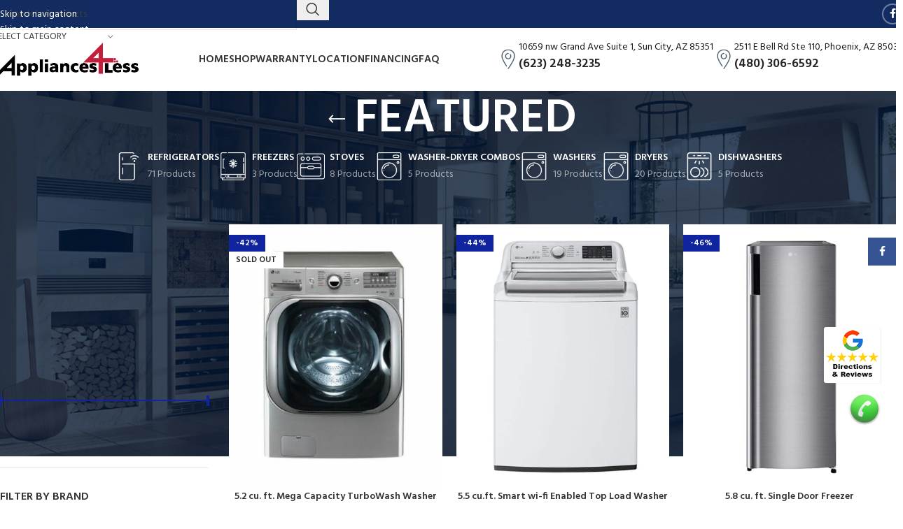

--- FILE ---
content_type: text/html; charset=UTF-8
request_url: https://appliances4lessphoenix.com/product-category/featured/page/6/
body_size: 29231
content:
<!DOCTYPE html>
<html lang="en-US">
<head>
	<meta charset="UTF-8">
	<link rel="profile" href="https://gmpg.org/xfn/11">
	<link rel="pingback" href="https://appliances4lessphoenix.com/xmlrpc.php">

	<title>FEATURED &#8211; Page 6 &#8211; Appliances 4 Less Escondido</title>
<meta name='robots' content='max-image-preview:large' />

<!-- Google Tag Manager for WordPress by gtm4wp.com -->
<script data-cfasync="false" data-pagespeed-no-defer>
	var gtm4wp_datalayer_name = "dataLayer";
	var dataLayer = dataLayer || [];
	const gtm4wp_use_sku_instead = 0;
	const gtm4wp_currency = 'USD';
	const gtm4wp_product_per_impression = 10;
	const gtm4wp_clear_ecommerce = false;
	const gtm4wp_datalayer_max_timeout = 2000;
</script>
<!-- End Google Tag Manager for WordPress by gtm4wp.com --><link rel='dns-prefetch' href='//capi-automation.s3.us-east-2.amazonaws.com' />
<link rel='dns-prefetch' href='//www.googletagmanager.com' />
<link rel='dns-prefetch' href='//fonts.googleapis.com' />
<link rel="alternate" type="application/rss+xml" title="Appliances 4 Less Escondido &raquo; Feed" href="https://appliances4lessphoenix.com/feed/" />
<link rel="alternate" type="application/rss+xml" title="Appliances 4 Less Escondido &raquo; Comments Feed" href="https://appliances4lessphoenix.com/comments/feed/" />
<link rel="alternate" type="application/rss+xml" title="Appliances 4 Less Escondido &raquo; FEATURED Category Feed" href="https://appliances4lessphoenix.com/product-category/featured/feed/" />
		<!-- This site uses the Google Analytics by MonsterInsights plugin v9.11.1 - Using Analytics tracking - https://www.monsterinsights.com/ -->
		<!-- Note: MonsterInsights is not currently configured on this site. The site owner needs to authenticate with Google Analytics in the MonsterInsights settings panel. -->
					<!-- No tracking code set -->
				<!-- / Google Analytics by MonsterInsights -->
		<style id='wp-img-auto-sizes-contain-inline-css' type='text/css'>
img:is([sizes=auto i],[sizes^="auto," i]){contain-intrinsic-size:3000px 1500px}
/*# sourceURL=wp-img-auto-sizes-contain-inline-css */
</style>
<style id='safe-svg-svg-icon-style-inline-css' type='text/css'>
.safe-svg-cover{text-align:center}.safe-svg-cover .safe-svg-inside{display:inline-block;max-width:100%}.safe-svg-cover svg{fill:currentColor;height:100%;max-height:100%;max-width:100%;width:100%}

/*# sourceURL=https://appliances4lessphoenix.com/wp-content/plugins/safe-svg/dist/safe-svg-block-frontend.css */
</style>
<style id='global-styles-inline-css' type='text/css'>
:root{--wp--preset--aspect-ratio--square: 1;--wp--preset--aspect-ratio--4-3: 4/3;--wp--preset--aspect-ratio--3-4: 3/4;--wp--preset--aspect-ratio--3-2: 3/2;--wp--preset--aspect-ratio--2-3: 2/3;--wp--preset--aspect-ratio--16-9: 16/9;--wp--preset--aspect-ratio--9-16: 9/16;--wp--preset--color--black: #000000;--wp--preset--color--cyan-bluish-gray: #abb8c3;--wp--preset--color--white: #ffffff;--wp--preset--color--pale-pink: #f78da7;--wp--preset--color--vivid-red: #cf2e2e;--wp--preset--color--luminous-vivid-orange: #ff6900;--wp--preset--color--luminous-vivid-amber: #fcb900;--wp--preset--color--light-green-cyan: #7bdcb5;--wp--preset--color--vivid-green-cyan: #00d084;--wp--preset--color--pale-cyan-blue: #8ed1fc;--wp--preset--color--vivid-cyan-blue: #0693e3;--wp--preset--color--vivid-purple: #9b51e0;--wp--preset--gradient--vivid-cyan-blue-to-vivid-purple: linear-gradient(135deg,rgb(6,147,227) 0%,rgb(155,81,224) 100%);--wp--preset--gradient--light-green-cyan-to-vivid-green-cyan: linear-gradient(135deg,rgb(122,220,180) 0%,rgb(0,208,130) 100%);--wp--preset--gradient--luminous-vivid-amber-to-luminous-vivid-orange: linear-gradient(135deg,rgb(252,185,0) 0%,rgb(255,105,0) 100%);--wp--preset--gradient--luminous-vivid-orange-to-vivid-red: linear-gradient(135deg,rgb(255,105,0) 0%,rgb(207,46,46) 100%);--wp--preset--gradient--very-light-gray-to-cyan-bluish-gray: linear-gradient(135deg,rgb(238,238,238) 0%,rgb(169,184,195) 100%);--wp--preset--gradient--cool-to-warm-spectrum: linear-gradient(135deg,rgb(74,234,220) 0%,rgb(151,120,209) 20%,rgb(207,42,186) 40%,rgb(238,44,130) 60%,rgb(251,105,98) 80%,rgb(254,248,76) 100%);--wp--preset--gradient--blush-light-purple: linear-gradient(135deg,rgb(255,206,236) 0%,rgb(152,150,240) 100%);--wp--preset--gradient--blush-bordeaux: linear-gradient(135deg,rgb(254,205,165) 0%,rgb(254,45,45) 50%,rgb(107,0,62) 100%);--wp--preset--gradient--luminous-dusk: linear-gradient(135deg,rgb(255,203,112) 0%,rgb(199,81,192) 50%,rgb(65,88,208) 100%);--wp--preset--gradient--pale-ocean: linear-gradient(135deg,rgb(255,245,203) 0%,rgb(182,227,212) 50%,rgb(51,167,181) 100%);--wp--preset--gradient--electric-grass: linear-gradient(135deg,rgb(202,248,128) 0%,rgb(113,206,126) 100%);--wp--preset--gradient--midnight: linear-gradient(135deg,rgb(2,3,129) 0%,rgb(40,116,252) 100%);--wp--preset--font-size--small: 13px;--wp--preset--font-size--medium: 20px;--wp--preset--font-size--large: 36px;--wp--preset--font-size--x-large: 42px;--wp--preset--spacing--20: 0.44rem;--wp--preset--spacing--30: 0.67rem;--wp--preset--spacing--40: 1rem;--wp--preset--spacing--50: 1.5rem;--wp--preset--spacing--60: 2.25rem;--wp--preset--spacing--70: 3.38rem;--wp--preset--spacing--80: 5.06rem;--wp--preset--shadow--natural: 6px 6px 9px rgba(0, 0, 0, 0.2);--wp--preset--shadow--deep: 12px 12px 50px rgba(0, 0, 0, 0.4);--wp--preset--shadow--sharp: 6px 6px 0px rgba(0, 0, 0, 0.2);--wp--preset--shadow--outlined: 6px 6px 0px -3px rgb(255, 255, 255), 6px 6px rgb(0, 0, 0);--wp--preset--shadow--crisp: 6px 6px 0px rgb(0, 0, 0);}:where(body) { margin: 0; }.wp-site-blocks > .alignleft { float: left; margin-right: 2em; }.wp-site-blocks > .alignright { float: right; margin-left: 2em; }.wp-site-blocks > .aligncenter { justify-content: center; margin-left: auto; margin-right: auto; }:where(.is-layout-flex){gap: 0.5em;}:where(.is-layout-grid){gap: 0.5em;}.is-layout-flow > .alignleft{float: left;margin-inline-start: 0;margin-inline-end: 2em;}.is-layout-flow > .alignright{float: right;margin-inline-start: 2em;margin-inline-end: 0;}.is-layout-flow > .aligncenter{margin-left: auto !important;margin-right: auto !important;}.is-layout-constrained > .alignleft{float: left;margin-inline-start: 0;margin-inline-end: 2em;}.is-layout-constrained > .alignright{float: right;margin-inline-start: 2em;margin-inline-end: 0;}.is-layout-constrained > .aligncenter{margin-left: auto !important;margin-right: auto !important;}.is-layout-constrained > :where(:not(.alignleft):not(.alignright):not(.alignfull)){margin-left: auto !important;margin-right: auto !important;}body .is-layout-flex{display: flex;}.is-layout-flex{flex-wrap: wrap;align-items: center;}.is-layout-flex > :is(*, div){margin: 0;}body .is-layout-grid{display: grid;}.is-layout-grid > :is(*, div){margin: 0;}body{padding-top: 0px;padding-right: 0px;padding-bottom: 0px;padding-left: 0px;}a:where(:not(.wp-element-button)){text-decoration: none;}:root :where(.wp-element-button, .wp-block-button__link){background-color: #32373c;border-width: 0;color: #fff;font-family: inherit;font-size: inherit;font-style: inherit;font-weight: inherit;letter-spacing: inherit;line-height: inherit;padding-top: calc(0.667em + 2px);padding-right: calc(1.333em + 2px);padding-bottom: calc(0.667em + 2px);padding-left: calc(1.333em + 2px);text-decoration: none;text-transform: inherit;}.has-black-color{color: var(--wp--preset--color--black) !important;}.has-cyan-bluish-gray-color{color: var(--wp--preset--color--cyan-bluish-gray) !important;}.has-white-color{color: var(--wp--preset--color--white) !important;}.has-pale-pink-color{color: var(--wp--preset--color--pale-pink) !important;}.has-vivid-red-color{color: var(--wp--preset--color--vivid-red) !important;}.has-luminous-vivid-orange-color{color: var(--wp--preset--color--luminous-vivid-orange) !important;}.has-luminous-vivid-amber-color{color: var(--wp--preset--color--luminous-vivid-amber) !important;}.has-light-green-cyan-color{color: var(--wp--preset--color--light-green-cyan) !important;}.has-vivid-green-cyan-color{color: var(--wp--preset--color--vivid-green-cyan) !important;}.has-pale-cyan-blue-color{color: var(--wp--preset--color--pale-cyan-blue) !important;}.has-vivid-cyan-blue-color{color: var(--wp--preset--color--vivid-cyan-blue) !important;}.has-vivid-purple-color{color: var(--wp--preset--color--vivid-purple) !important;}.has-black-background-color{background-color: var(--wp--preset--color--black) !important;}.has-cyan-bluish-gray-background-color{background-color: var(--wp--preset--color--cyan-bluish-gray) !important;}.has-white-background-color{background-color: var(--wp--preset--color--white) !important;}.has-pale-pink-background-color{background-color: var(--wp--preset--color--pale-pink) !important;}.has-vivid-red-background-color{background-color: var(--wp--preset--color--vivid-red) !important;}.has-luminous-vivid-orange-background-color{background-color: var(--wp--preset--color--luminous-vivid-orange) !important;}.has-luminous-vivid-amber-background-color{background-color: var(--wp--preset--color--luminous-vivid-amber) !important;}.has-light-green-cyan-background-color{background-color: var(--wp--preset--color--light-green-cyan) !important;}.has-vivid-green-cyan-background-color{background-color: var(--wp--preset--color--vivid-green-cyan) !important;}.has-pale-cyan-blue-background-color{background-color: var(--wp--preset--color--pale-cyan-blue) !important;}.has-vivid-cyan-blue-background-color{background-color: var(--wp--preset--color--vivid-cyan-blue) !important;}.has-vivid-purple-background-color{background-color: var(--wp--preset--color--vivid-purple) !important;}.has-black-border-color{border-color: var(--wp--preset--color--black) !important;}.has-cyan-bluish-gray-border-color{border-color: var(--wp--preset--color--cyan-bluish-gray) !important;}.has-white-border-color{border-color: var(--wp--preset--color--white) !important;}.has-pale-pink-border-color{border-color: var(--wp--preset--color--pale-pink) !important;}.has-vivid-red-border-color{border-color: var(--wp--preset--color--vivid-red) !important;}.has-luminous-vivid-orange-border-color{border-color: var(--wp--preset--color--luminous-vivid-orange) !important;}.has-luminous-vivid-amber-border-color{border-color: var(--wp--preset--color--luminous-vivid-amber) !important;}.has-light-green-cyan-border-color{border-color: var(--wp--preset--color--light-green-cyan) !important;}.has-vivid-green-cyan-border-color{border-color: var(--wp--preset--color--vivid-green-cyan) !important;}.has-pale-cyan-blue-border-color{border-color: var(--wp--preset--color--pale-cyan-blue) !important;}.has-vivid-cyan-blue-border-color{border-color: var(--wp--preset--color--vivid-cyan-blue) !important;}.has-vivid-purple-border-color{border-color: var(--wp--preset--color--vivid-purple) !important;}.has-vivid-cyan-blue-to-vivid-purple-gradient-background{background: var(--wp--preset--gradient--vivid-cyan-blue-to-vivid-purple) !important;}.has-light-green-cyan-to-vivid-green-cyan-gradient-background{background: var(--wp--preset--gradient--light-green-cyan-to-vivid-green-cyan) !important;}.has-luminous-vivid-amber-to-luminous-vivid-orange-gradient-background{background: var(--wp--preset--gradient--luminous-vivid-amber-to-luminous-vivid-orange) !important;}.has-luminous-vivid-orange-to-vivid-red-gradient-background{background: var(--wp--preset--gradient--luminous-vivid-orange-to-vivid-red) !important;}.has-very-light-gray-to-cyan-bluish-gray-gradient-background{background: var(--wp--preset--gradient--very-light-gray-to-cyan-bluish-gray) !important;}.has-cool-to-warm-spectrum-gradient-background{background: var(--wp--preset--gradient--cool-to-warm-spectrum) !important;}.has-blush-light-purple-gradient-background{background: var(--wp--preset--gradient--blush-light-purple) !important;}.has-blush-bordeaux-gradient-background{background: var(--wp--preset--gradient--blush-bordeaux) !important;}.has-luminous-dusk-gradient-background{background: var(--wp--preset--gradient--luminous-dusk) !important;}.has-pale-ocean-gradient-background{background: var(--wp--preset--gradient--pale-ocean) !important;}.has-electric-grass-gradient-background{background: var(--wp--preset--gradient--electric-grass) !important;}.has-midnight-gradient-background{background: var(--wp--preset--gradient--midnight) !important;}.has-small-font-size{font-size: var(--wp--preset--font-size--small) !important;}.has-medium-font-size{font-size: var(--wp--preset--font-size--medium) !important;}.has-large-font-size{font-size: var(--wp--preset--font-size--large) !important;}.has-x-large-font-size{font-size: var(--wp--preset--font-size--x-large) !important;}
:where(.wp-block-post-template.is-layout-flex){gap: 1.25em;}:where(.wp-block-post-template.is-layout-grid){gap: 1.25em;}
:where(.wp-block-term-template.is-layout-flex){gap: 1.25em;}:where(.wp-block-term-template.is-layout-grid){gap: 1.25em;}
:where(.wp-block-columns.is-layout-flex){gap: 2em;}:where(.wp-block-columns.is-layout-grid){gap: 2em;}
:root :where(.wp-block-pullquote){font-size: 1.5em;line-height: 1.6;}
/*# sourceURL=global-styles-inline-css */
</style>
<style id='woocommerce-inline-inline-css' type='text/css'>
.woocommerce form .form-row .required { visibility: visible; }
/*# sourceURL=woocommerce-inline-inline-css */
</style>
<link rel='stylesheet' id='elementor-icons-css' href='https://appliances4lessphoenix.com/wp-content/plugins/elementor/assets/lib/eicons/css/elementor-icons.min.css?ver=5.45.0' type='text/css' media='all' />
<link rel='stylesheet' id='elementor-frontend-css' href='https://appliances4lessphoenix.com/wp-content/plugins/elementor/assets/css/frontend.min.css?ver=3.34.1' type='text/css' media='all' />
<link rel='stylesheet' id='elementor-post-10-css' href='https://appliances4lessphoenix.com/wp-content/uploads/elementor/css/post-10.css?ver=1768494631' type='text/css' media='all' />
<link rel='stylesheet' id='wd-style-base-css' href='https://appliances4lessphoenix.com/wp-content/themes/woodmart/css/parts/base.min.css?ver=8.3.9' type='text/css' media='all' />
<link rel='stylesheet' id='wd-helpers-wpb-elem-css' href='https://appliances4lessphoenix.com/wp-content/themes/woodmart/css/parts/helpers-wpb-elem.min.css?ver=8.3.9' type='text/css' media='all' />
<link rel='stylesheet' id='wd-revolution-slider-css' href='https://appliances4lessphoenix.com/wp-content/themes/woodmart/css/parts/int-rev-slider.min.css?ver=8.3.9' type='text/css' media='all' />
<link rel='stylesheet' id='wd-elementor-base-css' href='https://appliances4lessphoenix.com/wp-content/themes/woodmart/css/parts/int-elem-base.min.css?ver=8.3.9' type='text/css' media='all' />
<link rel='stylesheet' id='wd-int-wordfence-css' href='https://appliances4lessphoenix.com/wp-content/themes/woodmart/css/parts/int-wordfence.min.css?ver=8.3.9' type='text/css' media='all' />
<link rel='stylesheet' id='wd-woocommerce-base-css' href='https://appliances4lessphoenix.com/wp-content/themes/woodmart/css/parts/woocommerce-base.min.css?ver=8.3.9' type='text/css' media='all' />
<link rel='stylesheet' id='wd-mod-star-rating-css' href='https://appliances4lessphoenix.com/wp-content/themes/woodmart/css/parts/mod-star-rating.min.css?ver=8.3.9' type='text/css' media='all' />
<link rel='stylesheet' id='wd-woocommerce-block-notices-css' href='https://appliances4lessphoenix.com/wp-content/themes/woodmart/css/parts/woo-mod-block-notices.min.css?ver=8.3.9' type='text/css' media='all' />
<link rel='stylesheet' id='wd-widget-active-filters-css' href='https://appliances4lessphoenix.com/wp-content/themes/woodmart/css/parts/woo-widget-active-filters.min.css?ver=8.3.9' type='text/css' media='all' />
<link rel='stylesheet' id='wd-woo-shop-predefined-css' href='https://appliances4lessphoenix.com/wp-content/themes/woodmart/css/parts/woo-shop-predefined.min.css?ver=8.3.9' type='text/css' media='all' />
<link rel='stylesheet' id='wd-shop-title-categories-css' href='https://appliances4lessphoenix.com/wp-content/themes/woodmart/css/parts/woo-categories-loop-nav.min.css?ver=8.3.9' type='text/css' media='all' />
<link rel='stylesheet' id='wd-woo-categories-loop-nav-mobile-accordion-css' href='https://appliances4lessphoenix.com/wp-content/themes/woodmart/css/parts/woo-categories-loop-nav-mobile-accordion.min.css?ver=8.3.9' type='text/css' media='all' />
<link rel='stylesheet' id='wd-woo-shop-el-products-per-page-css' href='https://appliances4lessphoenix.com/wp-content/themes/woodmart/css/parts/woo-shop-el-products-per-page.min.css?ver=8.3.9' type='text/css' media='all' />
<link rel='stylesheet' id='wd-woo-shop-page-title-css' href='https://appliances4lessphoenix.com/wp-content/themes/woodmart/css/parts/woo-shop-page-title.min.css?ver=8.3.9' type='text/css' media='all' />
<link rel='stylesheet' id='wd-woo-mod-shop-loop-head-css' href='https://appliances4lessphoenix.com/wp-content/themes/woodmart/css/parts/woo-mod-shop-loop-head.min.css?ver=8.3.9' type='text/css' media='all' />
<link rel='stylesheet' id='wd-woo-shop-el-order-by-css' href='https://appliances4lessphoenix.com/wp-content/themes/woodmart/css/parts/woo-shop-el-order-by.min.css?ver=8.3.9' type='text/css' media='all' />
<link rel='stylesheet' id='wd-woo-shop-el-products-view-css' href='https://appliances4lessphoenix.com/wp-content/themes/woodmart/css/parts/woo-shop-el-products-view.min.css?ver=8.3.9' type='text/css' media='all' />
<link rel='stylesheet' id='wd-wp-blocks-css' href='https://appliances4lessphoenix.com/wp-content/themes/woodmart/css/parts/wp-blocks.min.css?ver=8.3.9' type='text/css' media='all' />
<link rel='stylesheet' id='wd-header-base-css' href='https://appliances4lessphoenix.com/wp-content/themes/woodmart/css/parts/header-base.min.css?ver=8.3.9' type='text/css' media='all' />
<link rel='stylesheet' id='wd-mod-tools-css' href='https://appliances4lessphoenix.com/wp-content/themes/woodmart/css/parts/mod-tools.min.css?ver=8.3.9' type='text/css' media='all' />
<link rel='stylesheet' id='wd-header-search-css' href='https://appliances4lessphoenix.com/wp-content/themes/woodmart/css/parts/header-el-search.min.css?ver=8.3.9' type='text/css' media='all' />
<link rel='stylesheet' id='wd-header-search-form-css' href='https://appliances4lessphoenix.com/wp-content/themes/woodmart/css/parts/header-el-search-form.min.css?ver=8.3.9' type='text/css' media='all' />
<link rel='stylesheet' id='wd-wd-search-form-css' href='https://appliances4lessphoenix.com/wp-content/themes/woodmart/css/parts/wd-search-form.min.css?ver=8.3.9' type='text/css' media='all' />
<link rel='stylesheet' id='wd-wd-search-results-css' href='https://appliances4lessphoenix.com/wp-content/themes/woodmart/css/parts/wd-search-results.min.css?ver=8.3.9' type='text/css' media='all' />
<link rel='stylesheet' id='wd-wd-search-dropdown-css' href='https://appliances4lessphoenix.com/wp-content/themes/woodmart/css/parts/wd-search-dropdown.min.css?ver=8.3.9' type='text/css' media='all' />
<link rel='stylesheet' id='wd-wd-search-cat-css' href='https://appliances4lessphoenix.com/wp-content/themes/woodmart/css/parts/wd-search-cat.min.css?ver=8.3.9' type='text/css' media='all' />
<link rel='stylesheet' id='wd-header-elements-base-css' href='https://appliances4lessphoenix.com/wp-content/themes/woodmart/css/parts/header-el-base.min.css?ver=8.3.9' type='text/css' media='all' />
<link rel='stylesheet' id='wd-social-icons-css' href='https://appliances4lessphoenix.com/wp-content/themes/woodmart/css/parts/el-social-icons.min.css?ver=8.3.9' type='text/css' media='all' />
<link rel='stylesheet' id='wd-social-icons-styles-css' href='https://appliances4lessphoenix.com/wp-content/themes/woodmart/css/parts/el-social-styles.min.css?ver=8.3.9' type='text/css' media='all' />
<link rel='stylesheet' id='wd-info-box-css' href='https://appliances4lessphoenix.com/wp-content/themes/woodmart/css/parts/el-info-box.min.css?ver=8.3.9' type='text/css' media='all' />
<link rel='stylesheet' id='wd-el-subtitle-style-css' href='https://appliances4lessphoenix.com/wp-content/themes/woodmart/css/parts/el-subtitle-style.min.css?ver=8.3.9' type='text/css' media='all' />
<link rel='stylesheet' id='wd-header-mobile-nav-dropdown-css' href='https://appliances4lessphoenix.com/wp-content/themes/woodmart/css/parts/header-el-mobile-nav-dropdown.min.css?ver=8.3.9' type='text/css' media='all' />
<link rel='stylesheet' id='wd-page-title-css' href='https://appliances4lessphoenix.com/wp-content/themes/woodmart/css/parts/page-title.min.css?ver=8.3.9' type='text/css' media='all' />
<link rel='stylesheet' id='wd-off-canvas-sidebar-css' href='https://appliances4lessphoenix.com/wp-content/themes/woodmart/css/parts/opt-off-canvas-sidebar.min.css?ver=8.3.9' type='text/css' media='all' />
<link rel='stylesheet' id='wd-widget-nav-css' href='https://appliances4lessphoenix.com/wp-content/themes/woodmart/css/parts/widget-nav.min.css?ver=8.3.9' type='text/css' media='all' />
<link rel='stylesheet' id='wd-widget-slider-price-filter-css' href='https://appliances4lessphoenix.com/wp-content/themes/woodmart/css/parts/woo-widget-slider-price-filter.min.css?ver=8.3.9' type='text/css' media='all' />
<link rel='stylesheet' id='wd-widget-wd-layered-nav-css' href='https://appliances4lessphoenix.com/wp-content/themes/woodmart/css/parts/woo-widget-wd-layered-nav.min.css?ver=8.3.9' type='text/css' media='all' />
<link rel='stylesheet' id='wd-woo-mod-swatches-base-css' href='https://appliances4lessphoenix.com/wp-content/themes/woodmart/css/parts/woo-mod-swatches-base.min.css?ver=8.3.9' type='text/css' media='all' />
<link rel='stylesheet' id='wd-woo-mod-swatches-filter-css' href='https://appliances4lessphoenix.com/wp-content/themes/woodmart/css/parts/woo-mod-swatches-filter.min.css?ver=8.3.9' type='text/css' media='all' />
<link rel='stylesheet' id='wd-widget-layered-nav-stock-status-css' href='https://appliances4lessphoenix.com/wp-content/themes/woodmart/css/parts/woo-widget-layered-nav-stock-status.min.css?ver=8.3.9' type='text/css' media='all' />
<link rel='stylesheet' id='wd-widget-product-list-css' href='https://appliances4lessphoenix.com/wp-content/themes/woodmart/css/parts/woo-widget-product-list.min.css?ver=8.3.9' type='text/css' media='all' />
<link rel='stylesheet' id='wd-woo-mod-swatches-style-1-css' href='https://appliances4lessphoenix.com/wp-content/themes/woodmart/css/parts/woo-mod-swatches-style-1.min.css?ver=8.3.9' type='text/css' media='all' />
<link rel='stylesheet' id='wd-woo-mod-widget-checkboxes-css' href='https://appliances4lessphoenix.com/wp-content/themes/woodmart/css/parts/woo-mod-widget-checkboxes.min.css?ver=8.3.9' type='text/css' media='all' />
<link rel='stylesheet' id='wd-shop-filter-area-css' href='https://appliances4lessphoenix.com/wp-content/themes/woodmart/css/parts/woo-shop-el-filters-area.min.css?ver=8.3.9' type='text/css' media='all' />
<link rel='stylesheet' id='wd-product-loop-css' href='https://appliances4lessphoenix.com/wp-content/themes/woodmart/css/parts/woo-product-loop.min.css?ver=8.3.9' type='text/css' media='all' />
<link rel='stylesheet' id='wd-product-loop-icons-css' href='https://appliances4lessphoenix.com/wp-content/themes/woodmart/css/parts/woo-product-loop-icons.min.css?ver=8.3.9' type='text/css' media='all' />
<link rel='stylesheet' id='wd-categories-loop-default-css' href='https://appliances4lessphoenix.com/wp-content/themes/woodmart/css/parts/woo-categories-loop-default-old.min.css?ver=8.3.9' type='text/css' media='all' />
<link rel='stylesheet' id='wd-woo-categories-loop-css' href='https://appliances4lessphoenix.com/wp-content/themes/woodmart/css/parts/woo-categories-loop.min.css?ver=8.3.9' type='text/css' media='all' />
<link rel='stylesheet' id='wd-categories-loop-css' href='https://appliances4lessphoenix.com/wp-content/themes/woodmart/css/parts/woo-categories-loop-old.min.css?ver=8.3.9' type='text/css' media='all' />
<link rel='stylesheet' id='wd-sticky-loader-css' href='https://appliances4lessphoenix.com/wp-content/themes/woodmart/css/parts/mod-sticky-loader.min.css?ver=8.3.9' type='text/css' media='all' />
<link rel='stylesheet' id='wd-woo-mod-product-labels-css' href='https://appliances4lessphoenix.com/wp-content/themes/woodmart/css/parts/woo-mod-product-labels.min.css?ver=8.3.9' type='text/css' media='all' />
<link rel='stylesheet' id='wd-woo-mod-product-labels-rect-css' href='https://appliances4lessphoenix.com/wp-content/themes/woodmart/css/parts/woo-mod-product-labels-rect.min.css?ver=8.3.9' type='text/css' media='all' />
<link rel='stylesheet' id='wd-mfp-popup-css' href='https://appliances4lessphoenix.com/wp-content/themes/woodmart/css/parts/lib-magnific-popup.min.css?ver=8.3.9' type='text/css' media='all' />
<link rel='stylesheet' id='wd-mod-animations-transform-css' href='https://appliances4lessphoenix.com/wp-content/themes/woodmart/css/parts/mod-animations-transform.min.css?ver=8.3.9' type='text/css' media='all' />
<link rel='stylesheet' id='wd-mod-transform-css' href='https://appliances4lessphoenix.com/wp-content/themes/woodmart/css/parts/mod-transform.min.css?ver=8.3.9' type='text/css' media='all' />
<link rel='stylesheet' id='wd-widget-collapse-css' href='https://appliances4lessphoenix.com/wp-content/themes/woodmart/css/parts/opt-widget-collapse.min.css?ver=8.3.9' type='text/css' media='all' />
<link rel='stylesheet' id='wd-footer-base-css' href='https://appliances4lessphoenix.com/wp-content/themes/woodmart/css/parts/footer-base.min.css?ver=8.3.9' type='text/css' media='all' />
<link rel='stylesheet' id='wd-text-block-css' href='https://appliances4lessphoenix.com/wp-content/themes/woodmart/css/parts/el-text-block.min.css?ver=8.3.9' type='text/css' media='all' />
<link rel='stylesheet' id='wd-mod-nav-menu-label-css' href='https://appliances4lessphoenix.com/wp-content/themes/woodmart/css/parts/mod-nav-menu-label.min.css?ver=8.3.9' type='text/css' media='all' />
<link rel='stylesheet' id='wd-image-gallery-css' href='https://appliances4lessphoenix.com/wp-content/themes/woodmart/css/parts/el-gallery.min.css?ver=8.3.9' type='text/css' media='all' />
<link rel='stylesheet' id='wd-scroll-top-css' href='https://appliances4lessphoenix.com/wp-content/themes/woodmart/css/parts/opt-scrolltotop.min.css?ver=8.3.9' type='text/css' media='all' />
<link rel='stylesheet' id='wd-sticky-social-buttons-css' href='https://appliances4lessphoenix.com/wp-content/themes/woodmart/css/parts/opt-sticky-social.min.css?ver=8.3.9' type='text/css' media='all' />
<link rel='stylesheet' id='wd-bottom-toolbar-css' href='https://appliances4lessphoenix.com/wp-content/themes/woodmart/css/parts/opt-bottom-toolbar.min.css?ver=8.3.9' type='text/css' media='all' />
<link rel='stylesheet' id='wd-shop-off-canvas-sidebar-css' href='https://appliances4lessphoenix.com/wp-content/themes/woodmart/css/parts/opt-shop-off-canvas-sidebar.min.css?ver=8.3.9' type='text/css' media='all' />
<link rel='stylesheet' id='wd-mod-sticky-sidebar-opener-css' href='https://appliances4lessphoenix.com/wp-content/themes/woodmart/css/parts/mod-sticky-sidebar-opener.min.css?ver=8.3.9' type='text/css' media='all' />
<link rel='stylesheet' id='wd-header-cart-css' href='https://appliances4lessphoenix.com/wp-content/themes/woodmart/css/parts/header-el-cart.min.css?ver=8.3.9' type='text/css' media='all' />
<link rel='stylesheet' id='wd-header-my-account-css' href='https://appliances4lessphoenix.com/wp-content/themes/woodmart/css/parts/header-el-my-account.min.css?ver=8.3.9' type='text/css' media='all' />
<link rel='stylesheet' id='xts-google-fonts-css' href='https://fonts.googleapis.com/css?family=Hind%3A400%2C600%7CRaleway%3A400%2C600&#038;ver=8.3.9' type='text/css' media='all' />
<link rel='stylesheet' id='elementor-gf-local-roboto-css' href='http://appliances4lessphoenix.com/wp-content/uploads/elementor/google-fonts/css/roboto.css?ver=1751975049' type='text/css' media='all' />
<link rel='stylesheet' id='elementor-gf-local-robotoslab-css' href='http://appliances4lessphoenix.com/wp-content/uploads/elementor/google-fonts/css/robotoslab.css?ver=1751975051' type='text/css' media='all' />
<script type="text/javascript" src="https://appliances4lessphoenix.com/wp-includes/js/jquery/jquery.min.js?ver=3.7.1" id="jquery-core-js"></script>
<script type="text/javascript" src="https://appliances4lessphoenix.com/wp-includes/js/jquery/jquery-migrate.min.js?ver=3.4.1" id="jquery-migrate-js"></script>
<script type="text/javascript" src="https://appliances4lessphoenix.com/wp-content/plugins/woocommerce/assets/js/jquery-blockui/jquery.blockUI.min.js?ver=2.7.0-wc.10.4.3" id="wc-jquery-blockui-js" defer="defer" data-wp-strategy="defer"></script>
<script type="text/javascript" id="wc-add-to-cart-js-extra">
/* <![CDATA[ */
var wc_add_to_cart_params = {"ajax_url":"/wp-admin/admin-ajax.php","wc_ajax_url":"/?wc-ajax=%%endpoint%%","i18n_view_cart":"View cart","cart_url":"https://appliances4lessphoenix.com/cart/","is_cart":"","cart_redirect_after_add":"no"};
//# sourceURL=wc-add-to-cart-js-extra
/* ]]> */
</script>
<script type="text/javascript" src="https://appliances4lessphoenix.com/wp-content/plugins/woocommerce/assets/js/frontend/add-to-cart.min.js?ver=10.4.3" id="wc-add-to-cart-js" defer="defer" data-wp-strategy="defer"></script>
<script type="text/javascript" src="https://appliances4lessphoenix.com/wp-content/plugins/woocommerce/assets/js/js-cookie/js.cookie.min.js?ver=2.1.4-wc.10.4.3" id="wc-js-cookie-js" defer="defer" data-wp-strategy="defer"></script>
<script type="text/javascript" id="woocommerce-js-extra">
/* <![CDATA[ */
var woocommerce_params = {"ajax_url":"/wp-admin/admin-ajax.php","wc_ajax_url":"/?wc-ajax=%%endpoint%%","i18n_password_show":"Show password","i18n_password_hide":"Hide password"};
//# sourceURL=woocommerce-js-extra
/* ]]> */
</script>
<script type="text/javascript" src="https://appliances4lessphoenix.com/wp-content/plugins/woocommerce/assets/js/frontend/woocommerce.min.js?ver=10.4.3" id="woocommerce-js" defer="defer" data-wp-strategy="defer"></script>

<!-- Google tag (gtag.js) snippet added by Site Kit -->
<!-- Google Analytics snippet added by Site Kit -->
<script type="text/javascript" src="https://www.googletagmanager.com/gtag/js?id=G-S3ML8X2EHT" id="google_gtagjs-js" async></script>
<script type="text/javascript" id="google_gtagjs-js-after">
/* <![CDATA[ */
window.dataLayer = window.dataLayer || [];function gtag(){dataLayer.push(arguments);}
gtag("set","linker",{"domains":["appliances4lessphoenix.com"]});
gtag("js", new Date());
gtag("set", "developer_id.dZTNiMT", true);
gtag("config", "G-S3ML8X2EHT");
//# sourceURL=google_gtagjs-js-after
/* ]]> */
</script>
<script type="text/javascript" src="https://appliances4lessphoenix.com/wp-content/themes/woodmart/js/libs/device.min.js?ver=8.3.9" id="wd-device-library-js"></script>
<script type="text/javascript" src="https://appliances4lessphoenix.com/wp-content/themes/woodmart/js/scripts/global/scrollBar.min.js?ver=8.3.9" id="wd-scrollbar-js"></script>
<link rel="https://api.w.org/" href="https://appliances4lessphoenix.com/wp-json/" /><link rel="alternate" title="JSON" type="application/json" href="https://appliances4lessphoenix.com/wp-json/wp/v2/product_cat/79" /><link rel="EditURI" type="application/rsd+xml" title="RSD" href="https://appliances4lessphoenix.com/xmlrpc.php?rsd" />
<meta name="generator" content="WordPress 6.9" />
<meta name="generator" content="WooCommerce 10.4.3" />
<meta name="generator" content="Site Kit by Google 1.170.0" /><!-- HFCM by 99 Robots - Snippet # 1: GA4 -->
<!-- Google tag (gtag.js) --> <script async src="https://www.googletagmanager.com/gtag/js?id=G-EBQD8SM6F4"></script> <script> window.dataLayer = window.dataLayer || []; function gtag(){dataLayer.push(arguments);} gtag('js', new Date()); gtag('config', 'G-EBQD8SM6F4'); </script>

<!-- /end HFCM by 99 Robots -->
<!-- HFCM by 99 Robots - Snippet # 2: GMC - tag -->
<meta name="google-site-verification" content="1byzQd3LWY4qWSJtC9Syn1X3D8YJqjQbEosCF3dRP-k" />
<!-- /end HFCM by 99 Robots -->
<meta name="ti-site-data" content="[base64]" />
<!-- Google Tag Manager for WordPress by gtm4wp.com -->
<!-- GTM Container placement set to automatic -->
<script data-cfasync="false" data-pagespeed-no-defer>
	var dataLayer_content = {"pagePostType":"product","pagePostType2":"tax-product","pageCategory":[]};
	dataLayer.push( dataLayer_content );
</script>
<script data-cfasync="false" data-pagespeed-no-defer>
(function(w,d,s,l,i){w[l]=w[l]||[];w[l].push({'gtm.start':
new Date().getTime(),event:'gtm.js'});var f=d.getElementsByTagName(s)[0],
j=d.createElement(s),dl=l!='dataLayer'?'&l='+l:'';j.async=true;j.src=
'//www.googletagmanager.com/gtm.js?id='+i+dl;f.parentNode.insertBefore(j,f);
})(window,document,'script','dataLayer','GTM-WHCLJPB');
</script>
<!-- End Google Tag Manager for WordPress by gtm4wp.com -->					<meta name="viewport" content="width=device-width, initial-scale=1.0, maximum-scale=1.0, user-scalable=no">
										<noscript><style>.woocommerce-product-gallery{ opacity: 1 !important; }</style></noscript>
	<meta name="generator" content="Elementor 3.34.1; features: additional_custom_breakpoints; settings: css_print_method-external, google_font-enabled, font_display-auto">

<!-- Meta Pixel Code -->
<script type='text/javascript'>
!function(f,b,e,v,n,t,s){if(f.fbq)return;n=f.fbq=function(){n.callMethod?
n.callMethod.apply(n,arguments):n.queue.push(arguments)};if(!f._fbq)f._fbq=n;
n.push=n;n.loaded=!0;n.version='2.0';n.queue=[];t=b.createElement(e);t.async=!0;
t.src=v;s=b.getElementsByTagName(e)[0];s.parentNode.insertBefore(t,s)}(window,
document,'script','https://connect.facebook.net/en_US/fbevents.js');
</script>
<!-- End Meta Pixel Code -->
<script type='text/javascript'>var url = window.location.origin + '?ob=open-bridge';
            fbq('set', 'openbridge', '1471997716610865', url);
fbq('init', '1471997716610865', {}, {
    "agent": "wordpress-6.9-4.1.5"
})</script><script type='text/javascript'>
    fbq('track', 'PageView', []);
  </script><style type="text/css">.recentcomments a{display:inline !important;padding:0 !important;margin:0 !important;}</style>			<script  type="text/javascript">
				!function(f,b,e,v,n,t,s){if(f.fbq)return;n=f.fbq=function(){n.callMethod?
					n.callMethod.apply(n,arguments):n.queue.push(arguments)};if(!f._fbq)f._fbq=n;
					n.push=n;n.loaded=!0;n.version='2.0';n.queue=[];t=b.createElement(e);t.async=!0;
					t.src=v;s=b.getElementsByTagName(e)[0];s.parentNode.insertBefore(t,s)}(window,
					document,'script','https://connect.facebook.net/en_US/fbevents.js');
			</script>
			<!-- WooCommerce Facebook Integration Begin -->
			<script  type="text/javascript">

				fbq('init', '1471997716610865', {}, {
    "agent": "woocommerce_0-10.4.3-3.5.15"
});

				document.addEventListener( 'DOMContentLoaded', function() {
					// Insert placeholder for events injected when a product is added to the cart through AJAX.
					document.body.insertAdjacentHTML( 'beforeend', '<div class=\"wc-facebook-pixel-event-placeholder\"></div>' );
				}, false );

			</script>
			<!-- WooCommerce Facebook Integration End -->
						<style>
				.e-con.e-parent:nth-of-type(n+4):not(.e-lazyloaded):not(.e-no-lazyload),
				.e-con.e-parent:nth-of-type(n+4):not(.e-lazyloaded):not(.e-no-lazyload) * {
					background-image: none !important;
				}
				@media screen and (max-height: 1024px) {
					.e-con.e-parent:nth-of-type(n+3):not(.e-lazyloaded):not(.e-no-lazyload),
					.e-con.e-parent:nth-of-type(n+3):not(.e-lazyloaded):not(.e-no-lazyload) * {
						background-image: none !important;
					}
				}
				@media screen and (max-height: 640px) {
					.e-con.e-parent:nth-of-type(n+2):not(.e-lazyloaded):not(.e-no-lazyload),
					.e-con.e-parent:nth-of-type(n+2):not(.e-lazyloaded):not(.e-no-lazyload) * {
						background-image: none !important;
					}
				}
			</style>
			<meta name="generator" content="Powered by Slider Revolution 6.5.24 - responsive, Mobile-Friendly Slider Plugin for WordPress with comfortable drag and drop interface." />
<script>function setREVStartSize(e){
			//window.requestAnimationFrame(function() {
				window.RSIW = window.RSIW===undefined ? window.innerWidth : window.RSIW;
				window.RSIH = window.RSIH===undefined ? window.innerHeight : window.RSIH;
				try {
					var pw = document.getElementById(e.c).parentNode.offsetWidth,
						newh;
					pw = pw===0 || isNaN(pw) || (e.l=="fullwidth" || e.layout=="fullwidth") ? window.RSIW : pw;
					e.tabw = e.tabw===undefined ? 0 : parseInt(e.tabw);
					e.thumbw = e.thumbw===undefined ? 0 : parseInt(e.thumbw);
					e.tabh = e.tabh===undefined ? 0 : parseInt(e.tabh);
					e.thumbh = e.thumbh===undefined ? 0 : parseInt(e.thumbh);
					e.tabhide = e.tabhide===undefined ? 0 : parseInt(e.tabhide);
					e.thumbhide = e.thumbhide===undefined ? 0 : parseInt(e.thumbhide);
					e.mh = e.mh===undefined || e.mh=="" || e.mh==="auto" ? 0 : parseInt(e.mh,0);
					if(e.layout==="fullscreen" || e.l==="fullscreen")
						newh = Math.max(e.mh,window.RSIH);
					else{
						e.gw = Array.isArray(e.gw) ? e.gw : [e.gw];
						for (var i in e.rl) if (e.gw[i]===undefined || e.gw[i]===0) e.gw[i] = e.gw[i-1];
						e.gh = e.el===undefined || e.el==="" || (Array.isArray(e.el) && e.el.length==0)? e.gh : e.el;
						e.gh = Array.isArray(e.gh) ? e.gh : [e.gh];
						for (var i in e.rl) if (e.gh[i]===undefined || e.gh[i]===0) e.gh[i] = e.gh[i-1];
											
						var nl = new Array(e.rl.length),
							ix = 0,
							sl;
						e.tabw = e.tabhide>=pw ? 0 : e.tabw;
						e.thumbw = e.thumbhide>=pw ? 0 : e.thumbw;
						e.tabh = e.tabhide>=pw ? 0 : e.tabh;
						e.thumbh = e.thumbhide>=pw ? 0 : e.thumbh;
						for (var i in e.rl) nl[i] = e.rl[i]<window.RSIW ? 0 : e.rl[i];
						sl = nl[0];
						for (var i in nl) if (sl>nl[i] && nl[i]>0) { sl = nl[i]; ix=i;}
						var m = pw>(e.gw[ix]+e.tabw+e.thumbw) ? 1 : (pw-(e.tabw+e.thumbw)) / (e.gw[ix]);
						newh =  (e.gh[ix] * m) + (e.tabh + e.thumbh);
					}
					var el = document.getElementById(e.c);
					if (el!==null && el) el.style.height = newh+"px";
					el = document.getElementById(e.c+"_wrapper");
					if (el!==null && el) {
						el.style.height = newh+"px";
						el.style.display = "block";
					}
				} catch(e){
					console.log("Failure at Presize of Slider:" + e)
				}
			//});
		  };</script>
		<style type="text/css" id="wp-custom-css">
			

/** Start Block Kit CSS: 144-3-3a7d335f39a8579c20cdf02f8d462582 **/

.envato-block__preview{overflow: visible;}

/* Envato Kit 141 Custom Styles - Applied to the element under Advanced */

.elementor-headline-animation-type-drop-in .elementor-headline-dynamic-wrapper{
	text-align: center;
}
.envato-kit-141-top-0 h1,
.envato-kit-141-top-0 h2,
.envato-kit-141-top-0 h3,
.envato-kit-141-top-0 h4,
.envato-kit-141-top-0 h5,
.envato-kit-141-top-0 h6,
.envato-kit-141-top-0 p {
	margin-top: 0;
}

.envato-kit-141-newsletter-inline .elementor-field-textual.elementor-size-md {
	padding-left: 1.5rem;
	padding-right: 1.5rem;
}

.envato-kit-141-bottom-0 p {
	margin-bottom: 0;
}

.envato-kit-141-bottom-8 .elementor-price-list .elementor-price-list-item .elementor-price-list-header {
	margin-bottom: .5rem;
}

.envato-kit-141.elementor-widget-testimonial-carousel.elementor-pagination-type-bullets .swiper-container {
	padding-bottom: 52px;
}

.envato-kit-141-display-inline {
	display: inline-block;
}

.envato-kit-141 .elementor-slick-slider ul.slick-dots {
	bottom: -40px;
}

/** End Block Kit CSS: 144-3-3a7d335f39a8579c20cdf02f8d462582 **/

		</style>
		<style>
		
		</style>			<style id="wd-style-header_485405-css" data-type="wd-style-header_485405">
				:root{
	--wd-top-bar-h: 40px;
	--wd-top-bar-sm-h: .00001px;
	--wd-top-bar-sticky-h: .00001px;
	--wd-top-bar-brd-w: .00001px;

	--wd-header-general-h: 90px;
	--wd-header-general-sm-h: 60px;
	--wd-header-general-sticky-h: 60px;
	--wd-header-general-brd-w: .00001px;

	--wd-header-bottom-h: 52px;
	--wd-header-bottom-sm-h: 52px;
	--wd-header-bottom-sticky-h: .00001px;
	--wd-header-bottom-brd-w: .00001px;

	--wd-header-clone-h: .00001px;

	--wd-header-brd-w: calc(var(--wd-top-bar-brd-w) + var(--wd-header-general-brd-w) + var(--wd-header-bottom-brd-w));
	--wd-header-h: calc(var(--wd-top-bar-h) + var(--wd-header-general-h) + var(--wd-header-bottom-h) + var(--wd-header-brd-w));
	--wd-header-sticky-h: calc(var(--wd-top-bar-sticky-h) + var(--wd-header-general-sticky-h) + var(--wd-header-bottom-sticky-h) + var(--wd-header-clone-h) + var(--wd-header-brd-w));
	--wd-header-sm-h: calc(var(--wd-top-bar-sm-h) + var(--wd-header-general-sm-h) + var(--wd-header-bottom-sm-h) + var(--wd-header-brd-w));
}

.whb-top-bar .wd-dropdown {
	margin-top: -1px;
}

.whb-top-bar .wd-dropdown:after {
	height: 10px;
}


.whb-sticked .whb-general-header .wd-dropdown:not(.sub-sub-menu) {
	margin-top: 9px;
}

.whb-sticked .whb-general-header .wd-dropdown:not(.sub-sub-menu):after {
	height: 20px;
}




.whb-header-bottom .wd-dropdown {
	margin-top: 5px;
}

.whb-header-bottom .wd-dropdown:after {
	height: 16px;
}



		
.whb-9x1ytaxq7aphtb3npidp form.searchform {
	--wd-form-height: 46px;
}
.whb-top-bar {
	background-color: rgba(18, 43, 97, 1);
}

.whb-pwxz3u6k4v3ezyic4w0x.info-box-wrapper div.wd-info-box {
	--ib-icon-sp: 10px;
}
.whb-pwxz3u6k4v3ezyic4w0x .info-box-subtitle {
	color: rgba(27, 27, 27, 1);
}
.whb-fya21utbjqzj92o8ohz8.info-box-wrapper div.wd-info-box {
	--ib-icon-sp: 10px;
}
.whb-fya21utbjqzj92o8ohz8 .info-box-subtitle {
	color: rgba(27, 27, 27, 1);
}
.whb-general-header {
	border-bottom-width: 0px;border-bottom-style: solid;
}

.whb-header-bottom {
	border-bottom-width: 0px;border-bottom-style: solid;
}
			</style>
						<style id="wd-style-theme_settings_default-css" data-type="wd-style-theme_settings_default">
				@font-face {
	font-weight: normal;
	font-style: normal;
	font-family: "woodmart-font";
	src: url("//appliances4lessphoenix.com/wp-content/themes/woodmart/fonts/woodmart-font-1-400.woff2?v=8.3.9") format("woff2");
}

@font-face {
	font-family: "star";
	font-weight: 400;
	font-style: normal;
	src: url("//appliances4lessphoenix.com/wp-content/plugins/woocommerce/assets/fonts/star.eot?#iefix") format("embedded-opentype"), url("//appliances4lessphoenix.com/wp-content/plugins/woocommerce/assets/fonts/star.woff") format("woff"), url("//appliances4lessphoenix.com/wp-content/plugins/woocommerce/assets/fonts/star.ttf") format("truetype"), url("//appliances4lessphoenix.com/wp-content/plugins/woocommerce/assets/fonts/star.svg#star") format("svg");
}

@font-face {
	font-family: "WooCommerce";
	font-weight: 400;
	font-style: normal;
	src: url("//appliances4lessphoenix.com/wp-content/plugins/woocommerce/assets/fonts/WooCommerce.eot?#iefix") format("embedded-opentype"), url("//appliances4lessphoenix.com/wp-content/plugins/woocommerce/assets/fonts/WooCommerce.woff") format("woff"), url("//appliances4lessphoenix.com/wp-content/plugins/woocommerce/assets/fonts/WooCommerce.ttf") format("truetype"), url("//appliances4lessphoenix.com/wp-content/plugins/woocommerce/assets/fonts/WooCommerce.svg#WooCommerce") format("svg");
}

:root {
	--wd-text-font: "Hind", Arial, Helvetica, sans-serif;
	--wd-text-font-weight: 400;
	--wd-text-color: rgb(61,58,58);
	--wd-text-font-size: 14px;
	--wd-title-font: "Hind", Arial, Helvetica, sans-serif;
	--wd-title-font-weight: 600;
	--wd-title-color: #242424;
	--wd-entities-title-font: "Hind", Arial, Helvetica, sans-serif;
	--wd-entities-title-font-weight: 600;
	--wd-entities-title-color: #333333;
	--wd-entities-title-color-hover: rgb(84, 84, 84);
	--wd-alternative-font: "Raleway", Arial, Helvetica, sans-serif;
	--wd-widget-title-font: "Hind", Arial, Helvetica, sans-serif;
	--wd-widget-title-font-weight: 600;
	--wd-widget-title-transform: uppercase;
	--wd-widget-title-color: #333;
	--wd-widget-title-font-size: 16px;
	--wd-header-el-font: "Hind", Arial, Helvetica, sans-serif;
	--wd-header-el-font-weight: 600;
	--wd-header-el-transform: uppercase;
	--wd-header-el-font-size: 15px;
	--wd-otl-style: dotted;
	--wd-otl-width: 2px;
	--wd-primary-color: rgb(17,36,160);
	--wd-alternative-color: rgb(10,39,57);
	--btn-default-bgcolor: rgb(10,39,57);
	--btn-default-bgcolor-hover: rgb(17,36,160);
	--btn-accented-bgcolor: rgb(10,39,57);
	--btn-accented-bgcolor-hover: rgb(17,36,160);
	--wd-form-brd-width: 1px;
	--notices-success-bg: #459647;
	--notices-success-color: #fff;
	--notices-warning-bg: rgb(193,21,21);
	--notices-warning-color: #fff;
	--wd-link-color: rgb(255,255,255);
	--wd-link-color-hover: #242424;
}
.wd-age-verify-wrap {
	--wd-popup-width: 500px;
}
.wd-popup.wd-promo-popup {
	background-color: rgb(255,255,255);
	background-image: none;
	background-repeat: no-repeat;
	background-size: cover;
	background-position: center center;
}
.wd-promo-popup-wrap {
	--wd-popup-width: 710px;
}
:is(.woodmart-woocommerce-layered-nav, .wd-product-category-filter) .wd-scroll-content {
	max-height: 223px;
}
.wd-page-title .wd-page-title-bg img {
	object-fit: cover;
	object-position: center center;
}
html .product.wd-cat .wd-entities-title, html .product.wd-cat.cat-design-replace-title .wd-entities-title, html .wd-masonry-first .wd-cat:first-child .wd-entities-title {
	font-size: 16px;
}
.mfp-wrap.wd-popup-quick-view-wrap {
	--wd-popup-width: 920px;
}
:root{
--wd-container-w: 1400px;
--wd-form-brd-radius: 0px;
--btn-default-color: #fff;
--btn-default-color-hover: #fff;
--btn-accented-color: #fff;
--btn-accented-color-hover: #fff;
--btn-default-brd-radius: 0px;
--btn-default-box-shadow: none;
--btn-default-box-shadow-hover: none;
--btn-default-box-shadow-active: none;
--btn-default-bottom: 0px;
--btn-accented-brd-radius: 0px;
--btn-accented-box-shadow: none;
--btn-accented-box-shadow-hover: none;
--btn-accented-box-shadow-active: none;
--btn-accented-bottom: 0px;
--wd-brd-radius: 0px;
}

@media (min-width: 1400px) {
section.elementor-section.wd-section-stretch > .elementor-container {
margin-left: auto;
margin-right: auto;
}
}


.wd-page-title {
background-color: rgb(45,45,45);
}

			</style>
			</head>

<body class="archive paged tax-product_cat term-featured term-79 paged-6 wp-theme-woodmart theme-woodmart woocommerce woocommerce-page woocommerce-no-js wrapper-custom  categories-accordion-on woodmart-archive-shop woodmart-ajax-shop-on sticky-toolbar-on elementor-default elementor-kit-10">
			<script type="text/javascript" id="wd-flicker-fix">// Flicker fix.</script>
<!-- GTM Container placement set to automatic -->
<!-- Google Tag Manager (noscript) -->
				<noscript><iframe src="https://www.googletagmanager.com/ns.html?id=GTM-WHCLJPB" height="0" width="0" style="display:none;visibility:hidden" aria-hidden="true"></iframe></noscript>
<!-- End Google Tag Manager (noscript) -->		<div class="wd-skip-links">
								<a href="#menu-main-navigation" class="wd-skip-navigation btn">
						Skip to navigation					</a>
								<a href="#main-content" class="wd-skip-content btn">
				Skip to main content			</a>
		</div>
		
<!-- Meta Pixel Code -->
<noscript>
<img height="1" width="1" style="display:none" alt="fbpx"
src="https://www.facebook.com/tr?id=1471997716610865&ev=PageView&noscript=1" />
</noscript>
<!-- End Meta Pixel Code -->
	
	
	<div class="wd-page-wrapper website-wrapper">
									<header class="whb-header whb-header_485405 whb-sticky-shadow whb-scroll-stick whb-sticky-real">
					<div class="whb-main-header">
	
<div class="whb-row whb-top-bar whb-not-sticky-row whb-with-bg whb-without-border whb-color-light whb-hidden-mobile whb-flex-flex-middle">
	<div class="container">
		<div class="whb-flex-row whb-top-bar-inner">
			<div class="whb-column whb-col-left whb-column5 whb-visible-lg">
	<div class="wd-search-form  wd-header-search-form wd-display-form whb-9x1ytaxq7aphtb3npidp">

<form role="search" method="get" class="searchform  wd-with-cat wd-style-default wd-cat-style-bordered woodmart-ajax-search" action="https://appliances4lessphoenix.com/"  data-thumbnail="1" data-price="1" data-post_type="product" data-count="20" data-sku="0" data-symbols_count="3" data-include_cat_search="no" autocomplete="off">
	<input type="text" class="s" placeholder="Search for products" value="" name="s" aria-label="Search" title="Search for products" required/>
	<input type="hidden" name="post_type" value="product">

	<span tabindex="0" aria-label="Clear search" class="wd-clear-search wd-role-btn wd-hide"></span>

						<div class="wd-search-cat wd-event-click wd-scroll">
				<input type="hidden" name="product_cat" value="0" disabled>
				<div tabindex="0" class="wd-search-cat-btn wd-role-btn" aria-label="Select category" rel="nofollow" data-val="0">
					<span>Select category</span>
				</div>
				<div class="wd-dropdown wd-dropdown-search-cat wd-dropdown-menu wd-scroll-content wd-design-default color-scheme-dark">
					<ul class="wd-sub-menu">
						<li style="display:none;"><a href="#" data-val="0">Select category</a></li>
							<li class="cat-item cat-item-83"><a class="pf-value" href="https://appliances4lessphoenix.com/product-category/dishwashers/" data-val="dishwashers" data-title="Dishwashers" >Dishwashers</a>
</li>
	<li class="cat-item cat-item-32"><a class="pf-value" href="https://appliances4lessphoenix.com/product-category/dryers/" data-val="dryers" data-title="Dryers" >Dryers</a>
</li>
	<li class="cat-item cat-item-79 current-cat wd-active"><a class="pf-value" href="https://appliances4lessphoenix.com/product-category/featured/" data-val="featured" data-title="FEATURED" >FEATURED</a>
</li>
	<li class="cat-item cat-item-29"><a class="pf-value" href="https://appliances4lessphoenix.com/product-category/freezers/" data-val="freezers" data-title="Freezers" >Freezers</a>
</li>
	<li class="cat-item cat-item-76"><a class="pf-value" href="https://appliances4lessphoenix.com/product-category/kitchen/" data-val="kitchen" data-title="KITCHEN" >KITCHEN</a>
</li>
	<li class="cat-item cat-item-77"><a class="pf-value" href="https://appliances4lessphoenix.com/product-category/laundry/" data-val="laundry" data-title="LAUNDRY" >LAUNDRY</a>
</li>
	<li class="cat-item cat-item-80"><a class="pf-value" href="https://appliances4lessphoenix.com/product-category/new/" data-val="new" data-title="NEW" >NEW</a>
</li>
	<li class="cat-item cat-item-20"><a class="pf-value" href="https://appliances4lessphoenix.com/product-category/refrigerators/" data-val="refrigerators" data-title="Refrigerators" >Refrigerators</a>
</li>
	<li class="cat-item cat-item-53"><a class="pf-value" href="https://appliances4lessphoenix.com/product-category/stoves/" data-val="stoves" data-title="Stoves" >Stoves</a>
</li>
	<li class="cat-item cat-item-78"><a class="pf-value" href="https://appliances4lessphoenix.com/product-category/top-sellers/" data-val="top-sellers" data-title="TOP SELLERS" >TOP SELLERS</a>
</li>
	<li class="cat-item cat-item-28"><a class="pf-value" href="https://appliances4lessphoenix.com/product-category/washer-dryer-combos/" data-val="washer-dryer-combos" data-title="Washer-Dryer Combos" >Washer-Dryer Combos</a>
</li>
	<li class="cat-item cat-item-42"><a class="pf-value" href="https://appliances4lessphoenix.com/product-category/washers/" data-val="washers" data-title="Washers" >Washers</a>
</li>
					</ul>
				</div>
			</div>
				
	<button type="submit" class="searchsubmit">
		<span>
			Search		</span>
			</button>
</form>

	<div class="wd-search-results-wrapper">
		<div class="wd-search-results wd-dropdown-results wd-dropdown wd-scroll">
			<div class="wd-scroll-content">
				
				
							</div>
		</div>
	</div>

</div>
</div>
<div class="whb-column whb-col-center whb-column6 whb-visible-lg whb-empty-column">
	</div>
<div class="whb-column whb-col-right whb-column7 whb-visible-lg">
				<div
						class=" wd-social-icons wd-style-bordered wd-size-small social-follow wd-shape-circle  whb-g49x3bpdhkwiaqb068wh color-scheme-light text-center">
				
				
									<a rel="noopener noreferrer nofollow" href="https://www.facebook.com/a4lescondido" target="_blank" class=" wd-social-icon social-facebook" aria-label="Facebook social link">
						<span class="wd-icon"></span>
											</a>
				
				
				
				
				
				
				
				
				
				
				
				
				
				
				
				
				
				
				
				
				
				
				
				
				
				
			</div>

		</div>
<div class="whb-column whb-col-mobile whb-column_mobile1 whb-hidden-lg">
				<div
						class=" wd-social-icons wd-style-default social-share wd-shape-circle  whb-gcq39di99c7lvyf6qrzz color-scheme-light text-center">
				
				
									<a rel="noopener noreferrer nofollow" href="https://www.facebook.com/sharer/sharer.php?u=https://appliances4lessphoenix.com/product-category/featured/" target="_blank" class=" wd-social-icon social-facebook" aria-label="Facebook social link">
						<span class="wd-icon"></span>
											</a>
				
				
				
				
				
				
				
				
				
				
				
				
				
				
				
				
				
				
				
				
				
				
				
				
				
				
			</div>

		</div>
		</div>
	</div>
</div>

<div class="whb-row whb-general-header whb-sticky-row whb-without-bg whb-without-border whb-color-dark whb-flex-flex-middle">
	<div class="container">
		<div class="whb-flex-row whb-general-header-inner">
			<div class="whb-column whb-col-left whb-column8 whb-visible-lg">
	<div class="site-logo whb-gs8bcnxektjsro21n657">
	<a href="https://appliances4lessphoenix.com/" class="wd-logo wd-main-logo" rel="home" aria-label="Site logo">
		<img src="https://appliances4lessphoenix.com/wp-content/uploads/2021/10/appliances-4-less-fl-logo-white-red-500w-black.png" alt="Appliances 4 Less Escondido" style="max-width: 210px;" loading="lazy" />	</a>
	</div>
</div>
<div class="whb-column whb-col-center whb-column9 whb-visible-lg">
	<nav class="wd-header-nav wd-header-main-nav text-center wd-design-1 whb-p2ohnqzt7vyqtiguoc50" role="navigation" aria-label="Main navigation">
	<ul id="menu-main-navigation" class="menu wd-nav wd-nav-header wd-nav-main wd-style-default wd-gap-s"><li id="menu-item-13359" class="menu-item menu-item-type-post_type menu-item-object-page menu-item-home menu-item-13359 item-level-0 menu-simple-dropdown wd-event-hover" ><a href="https://appliances4lessphoenix.com/" class="woodmart-nav-link"><span class="nav-link-text">Home</span></a></li>
<li id="menu-item-13538" class="menu-item menu-item-type-post_type menu-item-object-page menu-item-13538 item-level-0 menu-simple-dropdown wd-event-hover" ><a href="https://appliances4lessphoenix.com/shop/" class="woodmart-nav-link"><span class="nav-link-text">Shop</span></a></li>
<li id="menu-item-13536" class="menu-item menu-item-type-custom menu-item-object-custom menu-item-13536 item-level-0 menu-simple-dropdown wd-event-hover" ><a href="/warranty-repair/" class="woodmart-nav-link"><span class="nav-link-text">Warranty</span></a></li>
<li id="menu-item-8532" class="menu-item menu-item-type-custom menu-item-object-custom menu-item-8532 item-level-0 menu-simple-dropdown wd-event-hover" ><a href="/our-location/" class="woodmart-nav-link"><span class="nav-link-text">Location</span></a></li>
<li id="menu-item-15891" class="menu-item menu-item-type-post_type menu-item-object-page menu-item-15891 item-level-0 menu-simple-dropdown wd-event-hover" ><a href="https://appliances4lessphoenix.com/financing/" class="woodmart-nav-link"><span class="nav-link-text">Financing</span></a></li>
<li id="menu-item-15890" class="menu-item menu-item-type-post_type menu-item-object-page menu-item-15890 item-level-0 menu-simple-dropdown wd-event-hover" ><a href="https://appliances4lessphoenix.com/faqs/" class="woodmart-nav-link"><span class="nav-link-text">FAQ</span></a></li>
</ul></nav>
</div>
<div class="whb-column whb-col-right whb-column10 whb-visible-lg">
				<div class="info-box-wrapper  whb-pwxz3u6k4v3ezyic4w0x">
				<div id="wd-696be90680fa3" class=" wd-info-box text-left box-icon-align-left box-style-base color-scheme- wd-bg-none wd-items-middle">
											<div class="box-icon-wrapper  box-with-icon box-icon-simple">
							<div class="info-box-icon">

							
																	<img width="30" height="30" src="https://appliances4lessphoenix.com/wp-content/uploads/2024/10/bikes-address-ca4-30x30.png" class="attachment-30x30 size-30x30" alt="" decoding="async" srcset="https://appliances4lessphoenix.com/wp-content/uploads/2024/10/bikes-address-ca4-30x30.png 30w, https://appliances4lessphoenix.com/wp-content/uploads/2024/10/bikes-address-ca4-20x20.png 20w, https://appliances4lessphoenix.com/wp-content/uploads/2024/10/bikes-address-ca4-35x35.png 35w, https://appliances4lessphoenix.com/wp-content/uploads/2024/10/bikes-address-ca4.png 133w" sizes="(max-width: 30px) 100vw, 30px" />															
							</div>
						</div>
										<div class="info-box-content">
						<div class="info-box-subtitle subtitle-color-default wd-fontsize-xs subtitle-style-default">10659 nw Grand Ave Suite 1, Sun City, AZ 85351</div><h4 class="info-box-title title box-title-style-default wd-fontsize-m">(623) 248-3235</h4>						<div class="info-box-inner reset-last-child"></div>

											</div>

					
									</div>
			</div>
					<div class="info-box-wrapper  whb-fya21utbjqzj92o8ohz8">
				<div id="wd-696be90681422" class=" wd-info-box text-left box-icon-align-left box-style-base color-scheme- wd-bg-none wd-items-middle">
											<div class="box-icon-wrapper  box-with-icon box-icon-simple">
							<div class="info-box-icon">

							
																	<img width="30" height="30" src="https://appliances4lessphoenix.com/wp-content/uploads/2024/10/bikes-address-ca4-30x30.png" class="attachment-30x30 size-30x30" alt="" decoding="async" srcset="https://appliances4lessphoenix.com/wp-content/uploads/2024/10/bikes-address-ca4-30x30.png 30w, https://appliances4lessphoenix.com/wp-content/uploads/2024/10/bikes-address-ca4-20x20.png 20w, https://appliances4lessphoenix.com/wp-content/uploads/2024/10/bikes-address-ca4-35x35.png 35w, https://appliances4lessphoenix.com/wp-content/uploads/2024/10/bikes-address-ca4.png 133w" sizes="(max-width: 30px) 100vw, 30px" />															
							</div>
						</div>
										<div class="info-box-content">
						<div class="info-box-subtitle subtitle-color-default wd-fontsize-xs subtitle-style-default">2511 E Bell Rd Ste 110, Phoenix, AZ 85032</div><h4 class="info-box-title title box-title-style-default wd-fontsize-m">(480) 306-6592</h4>						<div class="info-box-inner reset-last-child"></div>

											</div>

					
									</div>
			</div>
		</div>
<div class="whb-column whb-mobile-left whb-column_mobile2 whb-hidden-lg">
	<div class="wd-tools-element wd-header-mobile-nav wd-style-text wd-design-1 whb-g1k0m1tib7raxrwkm1t3">
	<a href="#" rel="nofollow" aria-label="Open mobile menu">
		
		<span class="wd-tools-icon">
					</span>

		<span class="wd-tools-text">Menu</span>

			</a>
</div></div>
<div class="whb-column whb-mobile-center whb-column_mobile3 whb-hidden-lg">
	<div class="site-logo whb-lt7vdqgaccmapftzurvt">
	<a href="https://appliances4lessphoenix.com/" class="wd-logo wd-main-logo" rel="home" aria-label="Site logo">
		<img src="https://appliances4lessphoenix.com/wp-content/uploads/2021/10/appliances-4-less-fl-logo-white-red-500w-black.png" alt="Appliances 4 Less Escondido" style="max-width: 138px;" loading="lazy" />	</a>
	</div>
</div>
<div class="whb-column whb-mobile-right whb-column_mobile4 whb-hidden-lg">
				<div
						class=" wd-social-icons wd-style-colored wd-size-small social-follow wd-shape-circle  whb-9qdouljhbhp1pq0huktu color-scheme-dark text-center">
				
				
									<a rel="noopener noreferrer nofollow" href="https://www.facebook.com/a4lescondido" target="_blank" class=" wd-social-icon social-facebook" aria-label="Facebook social link">
						<span class="wd-icon"></span>
											</a>
				
				
				
				
				
				
				
				
				
				
				
				
				
				
				
				
				
				
				
				
				
				
				
				
				
				
			</div>

		</div>
		</div>
	</div>
</div>
</div>
				</header>
			
								<div class="wd-page-content main-page-wrapper">
		
									<div class="wd-page-title page-title  page-title-default title-size-default title-design-centered color-scheme-light with-back-btn wd-nav-accordion-mb-on" style="">
					<div class="wd-page-title-bg wd-fill">
						<img width="1300" height="531" src="https://appliances4lessphoenix.com/wp-content/uploads/2022/05/8c16bdc5.jpg" class="attachment-full size-full" alt="" decoding="async" fetchpriority="high" srcset="https://appliances4lessphoenix.com/wp-content/uploads/2022/05/8c16bdc5.jpg 1300w, https://appliances4lessphoenix.com/wp-content/uploads/2022/05/8c16bdc5-400x163.jpg 400w, https://appliances4lessphoenix.com/wp-content/uploads/2022/05/8c16bdc5-768x314.jpg 768w, https://appliances4lessphoenix.com/wp-content/uploads/2022/05/8c16bdc5-860x351.jpg 860w, https://appliances4lessphoenix.com/wp-content/uploads/2022/05/8c16bdc5-430x176.jpg 430w, https://appliances4lessphoenix.com/wp-content/uploads/2022/05/8c16bdc5-700x286.jpg 700w, https://appliances4lessphoenix.com/wp-content/uploads/2022/05/8c16bdc5-150x61.jpg 150w" sizes="(max-width: 1300px) 100vw, 1300px" />					</div>
					<div class="container">
						<div class="wd-title-wrapp">
																		<div class="wd-back-btn wd-action-btn wd-style-icon"><a href="#" rel="nofollow noopener" aria-label="Go back"></a></div>
									
															<h1 class="entry-title title">
									FEATURED								</h1>

																					</div>

																				
				<div class="wd-btn-show-cat wd-action-btn wd-style-text">
					<a href="#" rel="nofollow">
						Categories					</a>
				</div>
			
			
			<ul class="wd-nav-product-cat wd-active wd-nav wd-gap-m wd-style-underline has-product-count wd-mobile-accordion" >
														<li class="cat-item cat-item-20 "><a class="category-nav-link" href="https://appliances4lessphoenix.com/product-category/refrigerators/" ><img width="64" height="64" src="https://appliances4lessphoenix.com/wp-content/uploads/2022/05/refrigerator-icon.png" class="wd-nav-img" alt="" decoding="async" /><span class="nav-link-summary"><span class="nav-link-text">Refrigerators</span><span class="nav-link-count">71 products</span></span></a>
</li>
	<li class="cat-item cat-item-29 "><a class="category-nav-link" href="https://appliances4lessphoenix.com/product-category/freezers/" ><img width="64" height="64" src="https://appliances4lessphoenix.com/wp-content/uploads/2022/05/freezer-white-icon.png" class="wd-nav-img" alt="" decoding="async" /><span class="nav-link-summary"><span class="nav-link-text">Freezers</span><span class="nav-link-count">3 products</span></span></a>
</li>
	<li class="cat-item cat-item-53 "><a class="category-nav-link" href="https://appliances4lessphoenix.com/product-category/stoves/" ><img width="64" height="64" src="https://appliances4lessphoenix.com/wp-content/uploads/2022/05/stove-icon.png" class="wd-nav-img" alt="" decoding="async" /><span class="nav-link-summary"><span class="nav-link-text">Stoves</span><span class="nav-link-count">8 products</span></span></a>
</li>
	<li class="cat-item cat-item-28 "><a class="category-nav-link" href="https://appliances4lessphoenix.com/product-category/washer-dryer-combos/" ><img width="64" height="64" src="https://appliances4lessphoenix.com/wp-content/uploads/2022/05/washer-icon.png" class="wd-nav-img" alt="" decoding="async" /><span class="nav-link-summary"><span class="nav-link-text">Washer-Dryer Combos</span><span class="nav-link-count">5 products</span></span></a>
</li>
	<li class="cat-item cat-item-42 "><a class="category-nav-link" href="https://appliances4lessphoenix.com/product-category/washers/" ><img width="64" height="64" src="https://appliances4lessphoenix.com/wp-content/uploads/2022/05/washer-icon.png" class="wd-nav-img" alt="" decoding="async" /><span class="nav-link-summary"><span class="nav-link-text">Washers</span><span class="nav-link-count">19 products</span></span></a>
</li>
	<li class="cat-item cat-item-32 "><a class="category-nav-link" href="https://appliances4lessphoenix.com/product-category/dryers/" ><img width="64" height="64" src="https://appliances4lessphoenix.com/wp-content/uploads/2022/05/washer-icon.png" class="wd-nav-img" alt="" decoding="async" /><span class="nav-link-summary"><span class="nav-link-text">Dryers</span><span class="nav-link-count">20 products</span></span></a>
</li>
	<li class="cat-item cat-item-83 "><a class="category-nav-link" href="https://appliances4lessphoenix.com/product-category/dishwashers/" ><img width="64" height="64" src="https://appliances4lessphoenix.com/wp-content/uploads/2022/05/dishwasher-icon.png" class="wd-nav-img" alt="" decoding="async" /><span class="nav-link-summary"><span class="nav-link-text">Dishwashers</span><span class="nav-link-count">5 products</span></span></a>
</li>
							</ul>
													</div>
				</div>
						
		<main id="main-content" class="wd-content-layout content-layout-wrapper container wd-grid-g wd-sidebar-hidden-md-sm wd-sidebar-hidden-sm wd-builder-off" role="main" style="--wd-col-lg:12;--wd-gap-lg:30px;--wd-gap-sm:20px;">
				
	
<aside class="wd-sidebar sidebar-container wd-grid-col sidebar-left" style="--wd-col-lg:3;--wd-col-md:12;--wd-col-sm:12;">
			<div class="wd-heading">
			<div class="close-side-widget wd-action-btn wd-style-text wd-cross-icon">
				<a href="#" rel="nofollow noopener">Close</a>
			</div>
		</div>
		<div class="widget-area">
				<div id="nav_menu-19" class="wd-widget widget sidebar-widget widget_nav_menu"><h5 class="widget-title">CATEGORIES</h5><div class="menu-categories-container"><ul id="menu-categories" class="menu"><li id="menu-item-840" class="menu-item menu-item-type-taxonomy menu-item-object-product_cat menu-item-840"><a href="https://appliances4lessphoenix.com/product-category/refrigerators/">Refrigerators</a></li>
<li id="menu-item-842" class="menu-item menu-item-type-taxonomy menu-item-object-product_cat menu-item-842"><a href="https://appliances4lessphoenix.com/product-category/freezers/">Freezers</a></li>
<li id="menu-item-845" class="menu-item menu-item-type-taxonomy menu-item-object-product_cat menu-item-845"><a href="https://appliances4lessphoenix.com/product-category/stoves/">Stoves</a></li>
<li id="menu-item-841" class="menu-item menu-item-type-taxonomy menu-item-object-product_cat menu-item-841"><a href="https://appliances4lessphoenix.com/product-category/washer-dryer-combos/">Washer-Dryer Combos</a></li>
<li id="menu-item-844" class="menu-item menu-item-type-taxonomy menu-item-object-product_cat menu-item-844"><a href="https://appliances4lessphoenix.com/product-category/washers/">Washers</a></li>
<li id="menu-item-843" class="menu-item menu-item-type-taxonomy menu-item-object-product_cat menu-item-843"><a href="https://appliances4lessphoenix.com/product-category/dryers/">Dryers</a></li>
<li id="menu-item-16505" class="menu-item menu-item-type-taxonomy menu-item-object-product_cat menu-item-16505"><a href="https://appliances4lessphoenix.com/product-category/dishwashers/">Dishwashers</a></li>
</ul></div></div><div id="woocommerce_price_filter-5" class="wd-widget widget sidebar-widget woocommerce widget_price_filter"><h5 class="widget-title">Filter by price</h5>
<form method="get" action="https://appliances4lessphoenix.com/product-category/featured/">
	<div class="price_slider_wrapper">
		<div class="price_slider" style="display:none;"></div>
		<div class="price_slider_amount" data-step="10">
			<label class="screen-reader-text" for="min_price">Min price</label>
			<input type="text" id="min_price" name="min_price" value="290" data-min="290" placeholder="Min price" />
			<label class="screen-reader-text" for="max_price">Max price</label>
			<input type="text" id="max_price" name="max_price" value="2550" data-max="2550" placeholder="Max price" />
						<button type="submit" class="button">Filter</button>
			<div class="price_label" style="display:none;">
				Price: <span class="from"></span> &mdash; <span class="to"></span>
			</div>
						<div class="clear"></div>
		</div>
	</div>
</form>

</div><div id="woodmart-woocommerce-layered-nav-8" class="wd-widget widget sidebar-widget woodmart-woocommerce-layered-nav"><h5 class="widget-title">Filter by Brand</h5><div class="wd-scroll"><ul class="wd-swatches-filter wd-filter-list wd-labels-off wd-size-normal wd-layout-double wd-text-style-1 wd-swatches-brands wd-scroll-content"><li class="wc-layered-nav-term wd-swatch-wrap"><a rel="nofollow noopener" href="https://appliances4lessphoenix.com/product-category/featured/?filter_brand=lg" class="layered-nav-link" aria-label="Filter by LG"><span class="wd-swatch wd-bg"><span class="wd-swatch-bg" style=""><img width="130" height="64" src="https://appliances4lessphoenix.com/wp-content/uploads/2022/05/LG-LOGO-LICENSED-01.png" class="attachment-full size-full" alt="" decoding="async" /></span><span class="wd-swatch-text">LG</span></span><span class="wd-filter-lable layer-term-lable">LG</span></a> <span class="count">86</span></li><li class="wc-layered-nav-term wd-swatch-wrap"><a rel="nofollow noopener" href="https://appliances4lessphoenix.com/product-category/featured/?filter_brand=samsung" class="layered-nav-link" aria-label="Filter by SAMSUNG"><span class="wd-swatch wd-bg"><span class="wd-swatch-bg" style=""><img width="2560" height="850" src="https://appliances4lessphoenix.com/wp-content/uploads/2022/05/Samsung_Logo.svg.png" class="attachment-full size-full" alt="" decoding="async" srcset="https://appliances4lessphoenix.com/wp-content/uploads/2022/05/Samsung_Logo.svg.png 2560w, https://appliances4lessphoenix.com/wp-content/uploads/2022/05/Samsung_Logo.svg-400x133.png 400w, https://appliances4lessphoenix.com/wp-content/uploads/2022/05/Samsung_Logo.svg-1300x432.png 1300w, https://appliances4lessphoenix.com/wp-content/uploads/2022/05/Samsung_Logo.svg-768x255.png 768w, https://appliances4lessphoenix.com/wp-content/uploads/2022/05/Samsung_Logo.svg-1536x510.png 1536w, https://appliances4lessphoenix.com/wp-content/uploads/2022/05/Samsung_Logo.svg-2048x680.png 2048w, https://appliances4lessphoenix.com/wp-content/uploads/2022/05/Samsung_Logo.svg-860x286.png 860w, https://appliances4lessphoenix.com/wp-content/uploads/2022/05/Samsung_Logo.svg-430x143.png 430w, https://appliances4lessphoenix.com/wp-content/uploads/2022/05/Samsung_Logo.svg-700x232.png 700w, https://appliances4lessphoenix.com/wp-content/uploads/2022/05/Samsung_Logo.svg-150x50.png 150w" sizes="(max-width: 2560px) 100vw, 2560px" /></span><span class="wd-swatch-text">SAMSUNG</span></span><span class="wd-filter-lable layer-term-lable">SAMSUNG</span></a> <span class="count">1</span></li></ul></div></div><div id="wd-widget-stock-status-9" class="wd-widget widget sidebar-widget wd-widget-stock-status"><h5 class="widget-title">Stock status</h5>			<ul class="wd-checkboxes-on">
									<li class="">
						<a href="https://appliances4lessphoenix.com/product-category/featured/?stock_status=onsale" rel="nofollow noopener">
							On sale						</a>
					</li>
				
									<li class="">
						<a href="https://appliances4lessphoenix.com/product-category/featured/?stock_status=instock" rel="nofollow noopener">
							In stock						</a>
					</li>
				
							</ul>
			</div><div id="woocommerce_products-14" class="wd-widget widget sidebar-widget woocommerce widget_products"><h5 class="widget-title">YOU MAY ALSO LIKE…</h5><ul class="product_list_widget"><li>
		<span class="widget-product-wrap">
		<a data-gtm4wp_product_data="{&quot;internal_id&quot;:16790,&quot;item_id&quot;:16790,&quot;item_name&quot;:&quot;22 cu. ft. French Door Refrigerator&quot;,&quot;sku&quot;:16790,&quot;price&quot;:1149,&quot;stocklevel&quot;:null,&quot;stockstatus&quot;:&quot;outofstock&quot;,&quot;google_business_vertical&quot;:&quot;retail&quot;,&quot;item_category&quot;:&quot;FEATURED&quot;,&quot;id&quot;:16790,&quot;productlink&quot;:&quot;https:\/\/appliances4lessphoenix.com\/product\/22-cu-ft-french-door-refrigerator-3\/&quot;,&quot;item_list_name&quot;:&quot;YOU MAY ALSO LIKE\u2026 (widget)&quot;,&quot;index&quot;:1,&quot;item_brand&quot;:&quot;&quot;}" href="https://appliances4lessphoenix.com/product/22-cu-ft-french-door-refrigerator-3/" title="22 cu. ft. French Door Refrigerator" class="widget-product-img">
			<img width="430" height="537" src="https://appliances4lessphoenix.com/wp-content/uploads/2022/09/LFCS22520S-430x537.jpg" class="attachment-woocommerce_thumbnail size-woocommerce_thumbnail" alt="22 cu. ft. French Door Refrigerator" decoding="async" srcset="https://appliances4lessphoenix.com/wp-content/uploads/2022/09/LFCS22520S-430x537.jpg 430w, https://appliances4lessphoenix.com/wp-content/uploads/2022/09/LFCS22520S-240x300.jpg 240w, https://appliances4lessphoenix.com/wp-content/uploads/2022/09/LFCS22520S-150x187.jpg 150w, https://appliances4lessphoenix.com/wp-content/uploads/2022/09/LFCS22520S.jpg 560w" sizes="(max-width: 430px) 100vw, 430px" />		</a>
		<span class="widget-product-info">
			<a data-gtm4wp_product_data="{&quot;internal_id&quot;:16790,&quot;item_id&quot;:16790,&quot;item_name&quot;:&quot;22 cu. ft. French Door Refrigerator&quot;,&quot;sku&quot;:16790,&quot;price&quot;:1149,&quot;stocklevel&quot;:null,&quot;stockstatus&quot;:&quot;outofstock&quot;,&quot;google_business_vertical&quot;:&quot;retail&quot;,&quot;item_category&quot;:&quot;FEATURED&quot;,&quot;id&quot;:16790,&quot;productlink&quot;:&quot;https:\/\/appliances4lessphoenix.com\/product\/22-cu-ft-french-door-refrigerator-3\/&quot;,&quot;item_list_name&quot;:&quot;YOU MAY ALSO LIKE\u2026 (widget)&quot;,&quot;index&quot;:1,&quot;item_brand&quot;:&quot;&quot;}" href="https://appliances4lessphoenix.com/product/22-cu-ft-french-door-refrigerator-3/" title="22 cu. ft. French Door Refrigerator" class="wd-entities-title">
				22 cu. ft. French Door Refrigerator			</a>
													<span class="price"><del aria-hidden="true"><span class="woocommerce-Price-amount amount"><bdi><span class="woocommerce-Price-currencySymbol">&#36;</span>1,999.00</bdi></span></del> <span class="screen-reader-text">Original price was: &#036;1,999.00.</span><ins aria-hidden="true"><span class="woocommerce-Price-amount amount"><bdi><span class="woocommerce-Price-currencySymbol">&#36;</span>1,149.00</bdi></span></ins><span class="screen-reader-text">Current price is: &#036;1,149.00.</span></span>
		</span>
	</span>
	</li>
<li>
		<span class="widget-product-wrap">
		<a data-gtm4wp_product_data="{&quot;internal_id&quot;:16789,&quot;item_id&quot;:16789,&quot;item_name&quot;:&quot;26 cu. ft. Smart wi-fi Enabled French Door Refrigerator&quot;,&quot;sku&quot;:16789,&quot;price&quot;:1599,&quot;stocklevel&quot;:null,&quot;stockstatus&quot;:&quot;instock&quot;,&quot;google_business_vertical&quot;:&quot;retail&quot;,&quot;item_category&quot;:&quot;NEW&quot;,&quot;id&quot;:16789,&quot;productlink&quot;:&quot;https:\/\/appliances4lessphoenix.com\/product\/26-cu-ft-smart-wi-fi-enabled-french-door-refrigerator-4\/&quot;,&quot;item_list_name&quot;:&quot;YOU MAY ALSO LIKE\u2026 (widget)&quot;,&quot;index&quot;:2,&quot;item_brand&quot;:&quot;&quot;}" href="https://appliances4lessphoenix.com/product/26-cu-ft-smart-wi-fi-enabled-french-door-refrigerator-4/" title="26 cu. ft. Smart wi-fi Enabled French Door Refrigerator" class="widget-product-img">
			<img width="430" height="532" src="https://appliances4lessphoenix.com/wp-content/uploads/2022/08/LFXS26973D-430x532.jpg" class="attachment-woocommerce_thumbnail size-woocommerce_thumbnail" alt="26 cu. ft. Smart wi-fi Enabled French Door Refrigerator" decoding="async" srcset="https://appliances4lessphoenix.com/wp-content/uploads/2022/08/LFXS26973D-430x532.jpg 430w, https://appliances4lessphoenix.com/wp-content/uploads/2022/08/LFXS26973D-242x300.jpg 242w, https://appliances4lessphoenix.com/wp-content/uploads/2022/08/LFXS26973D-150x186.jpg 150w, https://appliances4lessphoenix.com/wp-content/uploads/2022/08/LFXS26973D.jpg 590w" sizes="(max-width: 430px) 100vw, 430px" />		</a>
		<span class="widget-product-info">
			<a data-gtm4wp_product_data="{&quot;internal_id&quot;:16789,&quot;item_id&quot;:16789,&quot;item_name&quot;:&quot;26 cu. ft. Smart wi-fi Enabled French Door Refrigerator&quot;,&quot;sku&quot;:16789,&quot;price&quot;:1599,&quot;stocklevel&quot;:null,&quot;stockstatus&quot;:&quot;instock&quot;,&quot;google_business_vertical&quot;:&quot;retail&quot;,&quot;item_category&quot;:&quot;NEW&quot;,&quot;id&quot;:16789,&quot;productlink&quot;:&quot;https:\/\/appliances4lessphoenix.com\/product\/26-cu-ft-smart-wi-fi-enabled-french-door-refrigerator-4\/&quot;,&quot;item_list_name&quot;:&quot;YOU MAY ALSO LIKE\u2026 (widget)&quot;,&quot;index&quot;:2,&quot;item_brand&quot;:&quot;&quot;}" href="https://appliances4lessphoenix.com/product/26-cu-ft-smart-wi-fi-enabled-french-door-refrigerator-4/" title="26 cu. ft. Smart wi-fi Enabled French Door Refrigerator" class="wd-entities-title">
				26 cu. ft. Smart wi-fi Enabled French Door Refrigerator			</a>
													<span class="price"><del aria-hidden="true"><span class="woocommerce-Price-amount amount"><bdi><span class="woocommerce-Price-currencySymbol">&#36;</span>2,899.00</bdi></span></del> <span class="screen-reader-text">Original price was: &#036;2,899.00.</span><ins aria-hidden="true"><span class="woocommerce-Price-amount amount"><bdi><span class="woocommerce-Price-currencySymbol">&#36;</span>1,599.00</bdi></span></ins><span class="screen-reader-text">Current price is: &#036;1,599.00.</span></span>
		</span>
	</span>
	</li>
<li>
		<span class="widget-product-wrap">
		<a data-gtm4wp_product_data="{&quot;internal_id&quot;:16788,&quot;item_id&quot;:16788,&quot;item_name&quot;:&quot;28 cu. ft. Smart wi-fi Enabled InstaView Door-in-Door Refrigerator&quot;,&quot;sku&quot;:16788,&quot;price&quot;:2049,&quot;stocklevel&quot;:null,&quot;stockstatus&quot;:&quot;outofstock&quot;,&quot;google_business_vertical&quot;:&quot;retail&quot;,&quot;item_category&quot;:&quot;NEW&quot;,&quot;id&quot;:16788,&quot;productlink&quot;:&quot;https:\/\/appliances4lessphoenix.com\/product\/28-cu-ft-smart-wi-fi-enabled-instaview-door-in-door-refrigerator-3\/&quot;,&quot;item_list_name&quot;:&quot;YOU MAY ALSO LIKE\u2026 (widget)&quot;,&quot;index&quot;:3,&quot;item_brand&quot;:&quot;&quot;}" href="https://appliances4lessphoenix.com/product/28-cu-ft-smart-wi-fi-enabled-instaview-door-in-door-refrigerator-3/" title="28 cu. ft. Smart wi-fi Enabled InstaView Door-in-Door Refrigerator" class="widget-product-img">
			<img width="430" height="537" src="https://appliances4lessphoenix.com/wp-content/uploads/2022/07/LMXS28596S-430x537.jpg" class="attachment-woocommerce_thumbnail size-woocommerce_thumbnail" alt="28 cu. ft. Smart wi-fi Enabled InstaView Door-in-Door Refrigerator" decoding="async" srcset="https://appliances4lessphoenix.com/wp-content/uploads/2022/07/LMXS28596S-430x537.jpg 430w, https://appliances4lessphoenix.com/wp-content/uploads/2022/07/LMXS28596S-240x300.jpg 240w, https://appliances4lessphoenix.com/wp-content/uploads/2022/07/LMXS28596S-150x187.jpg 150w, https://appliances4lessphoenix.com/wp-content/uploads/2022/07/LMXS28596S.jpg 560w" sizes="(max-width: 430px) 100vw, 430px" />		</a>
		<span class="widget-product-info">
			<a data-gtm4wp_product_data="{&quot;internal_id&quot;:16788,&quot;item_id&quot;:16788,&quot;item_name&quot;:&quot;28 cu. ft. Smart wi-fi Enabled InstaView Door-in-Door Refrigerator&quot;,&quot;sku&quot;:16788,&quot;price&quot;:2049,&quot;stocklevel&quot;:null,&quot;stockstatus&quot;:&quot;outofstock&quot;,&quot;google_business_vertical&quot;:&quot;retail&quot;,&quot;item_category&quot;:&quot;NEW&quot;,&quot;id&quot;:16788,&quot;productlink&quot;:&quot;https:\/\/appliances4lessphoenix.com\/product\/28-cu-ft-smart-wi-fi-enabled-instaview-door-in-door-refrigerator-3\/&quot;,&quot;item_list_name&quot;:&quot;YOU MAY ALSO LIKE\u2026 (widget)&quot;,&quot;index&quot;:3,&quot;item_brand&quot;:&quot;&quot;}" href="https://appliances4lessphoenix.com/product/28-cu-ft-smart-wi-fi-enabled-instaview-door-in-door-refrigerator-3/" title="28 cu. ft. Smart wi-fi Enabled InstaView Door-in-Door Refrigerator" class="wd-entities-title">
				28 cu. ft. Smart wi-fi Enabled InstaView Door-in-Door Refrigerator			</a>
													<span class="price"><del aria-hidden="true"><span class="woocommerce-Price-amount amount"><bdi><span class="woocommerce-Price-currencySymbol">&#36;</span>3,699.00</bdi></span></del> <span class="screen-reader-text">Original price was: &#036;3,699.00.</span><ins aria-hidden="true"><span class="woocommerce-Price-amount amount"><bdi><span class="woocommerce-Price-currencySymbol">&#36;</span>2,049.00</bdi></span></ins><span class="screen-reader-text">Current price is: &#036;2,049.00.</span></span>
		</span>
	</span>
	</li>
<li>
		<span class="widget-product-wrap">
		<a data-gtm4wp_product_data="{&quot;internal_id&quot;:16787,&quot;item_id&quot;:16787,&quot;item_name&quot;:&quot;25 cu. ft. Smart wi-Fi Enabled French Door Refrigerator&quot;,&quot;sku&quot;:16787,&quot;price&quot;:1599,&quot;stocklevel&quot;:null,&quot;stockstatus&quot;:&quot;instock&quot;,&quot;google_business_vertical&quot;:&quot;retail&quot;,&quot;item_category&quot;:&quot;FEATURED&quot;,&quot;id&quot;:16787,&quot;productlink&quot;:&quot;https:\/\/appliances4lessphoenix.com\/product\/25-cu-ft-smart-wi-fi-enabled-french-door-refrigerator-3\/&quot;,&quot;item_list_name&quot;:&quot;YOU MAY ALSO LIKE\u2026 (widget)&quot;,&quot;index&quot;:4,&quot;item_brand&quot;:&quot;&quot;}" href="https://appliances4lessphoenix.com/product/25-cu-ft-smart-wi-fi-enabled-french-door-refrigerator-3/" title="25 cu. ft. Smart wi-Fi Enabled French Door Refrigerator" class="widget-product-img">
			<img width="430" height="537" src="https://appliances4lessphoenix.com/wp-content/uploads/2022/07/LRFXS2503S-430x537.jpg" class="attachment-woocommerce_thumbnail size-woocommerce_thumbnail" alt="25 cu. ft. Smart wi-Fi Enabled French Door Refrigerator" decoding="async" srcset="https://appliances4lessphoenix.com/wp-content/uploads/2022/07/LRFXS2503S-430x537.jpg 430w, https://appliances4lessphoenix.com/wp-content/uploads/2022/07/LRFXS2503S-240x300.jpg 240w, https://appliances4lessphoenix.com/wp-content/uploads/2022/07/LRFXS2503S-150x187.jpg 150w, https://appliances4lessphoenix.com/wp-content/uploads/2022/07/LRFXS2503S.jpg 560w" sizes="(max-width: 430px) 100vw, 430px" />		</a>
		<span class="widget-product-info">
			<a data-gtm4wp_product_data="{&quot;internal_id&quot;:16787,&quot;item_id&quot;:16787,&quot;item_name&quot;:&quot;25 cu. ft. Smart wi-Fi Enabled French Door Refrigerator&quot;,&quot;sku&quot;:16787,&quot;price&quot;:1599,&quot;stocklevel&quot;:null,&quot;stockstatus&quot;:&quot;instock&quot;,&quot;google_business_vertical&quot;:&quot;retail&quot;,&quot;item_category&quot;:&quot;FEATURED&quot;,&quot;id&quot;:16787,&quot;productlink&quot;:&quot;https:\/\/appliances4lessphoenix.com\/product\/25-cu-ft-smart-wi-fi-enabled-french-door-refrigerator-3\/&quot;,&quot;item_list_name&quot;:&quot;YOU MAY ALSO LIKE\u2026 (widget)&quot;,&quot;index&quot;:4,&quot;item_brand&quot;:&quot;&quot;}" href="https://appliances4lessphoenix.com/product/25-cu-ft-smart-wi-fi-enabled-french-door-refrigerator-3/" title="25 cu. ft. Smart wi-Fi Enabled French Door Refrigerator" class="wd-entities-title">
				25 cu. ft. Smart wi-Fi Enabled French Door Refrigerator			</a>
													<span class="price"><del aria-hidden="true"><span class="woocommerce-Price-amount amount"><bdi><span class="woocommerce-Price-currencySymbol">&#36;</span>2,899.00</bdi></span></del> <span class="screen-reader-text">Original price was: &#036;2,899.00.</span><ins aria-hidden="true"><span class="woocommerce-Price-amount amount"><bdi><span class="woocommerce-Price-currencySymbol">&#36;</span>1,599.00</bdi></span></ins><span class="screen-reader-text">Current price is: &#036;1,599.00.</span></span>
		</span>
	</span>
	</li>
</ul></div>			</div>
</aside>

<div class="wd-content-area site-content wd-grid-col" style="--wd-col-lg:9;--wd-col-md:12;--wd-col-sm:12;">
<div class="woocommerce-notices-wrapper"></div>


<div class="shop-loop-head">
	<div class="wd-shop-tools">
					<nav class="wd-breadcrumbs woocommerce-breadcrumb" aria-label="Breadcrumb">				<a href="https://appliances4lessphoenix.com">
					Home				</a>
			<span class="wd-delimiter"></span>				<a href="https://appliances4lessphoenix.com/product-category/featured/" class="wd-last-link">
					FEATURED				</a>
			<span class="wd-delimiter"></span>				<span class="wd-last">
					Page 6				</span>
			</nav>		
		<p class="woocommerce-result-count" role="alert" aria-relevant="all" >
	Showing 61&ndash;72 of 87 results</p>
	</div>
	<div class="wd-shop-tools">
								<div class="wd-show-sidebar-btn wd-action-btn wd-style-text wd-burger-icon">
				<a href="#" rel="nofollow">Show sidebar</a>
			</div>
		
		<div class="wd-products-per-page">
			<span class="wd-label per-page-title">
				Show			</span>

											<a rel="nofollow noopener" href="https://appliances4lessphoenix.com/product-category/featured/?per_page=9" class="per-page-variation">
					<span>
						9					</span>
				</a>
				<span class="per-page-border"></span>
											<a rel="nofollow noopener" href="https://appliances4lessphoenix.com/product-category/featured/?per_page=12" class="per-page-variation current-variation">
					<span>
						12					</span>
				</a>
				<span class="per-page-border"></span>
											<a rel="nofollow noopener" href="https://appliances4lessphoenix.com/product-category/featured/?per_page=18" class="per-page-variation">
					<span>
						18					</span>
				</a>
				<span class="per-page-border"></span>
											<a rel="nofollow noopener" href="https://appliances4lessphoenix.com/product-category/featured/?per_page=24" class="per-page-variation">
					<span>
						24					</span>
				</a>
				<span class="per-page-border"></span>
					</div>
				<div class="wd-products-shop-view products-view-grid">
			
												
										<a rel="nofollow noopener" href="https://appliances4lessphoenix.com/product-category/featured/?shop_view=grid&#038;per_row=2" class="shop-view per-row-2" aria-label="Grid view 2"></a>
									
										<a rel="nofollow noopener" href="https://appliances4lessphoenix.com/product-category/featured/?shop_view=grid&#038;per_row=3" class="shop-view current-variation per-row-3" aria-label="Grid view 3"></a>
									
										<a rel="nofollow noopener" href="https://appliances4lessphoenix.com/product-category/featured/?shop_view=grid&#038;per_row=4" class="shop-view per-row-4" aria-label="Grid view 4"></a>
									</div>
		<form class="woocommerce-ordering wd-style-underline wd-ordering-mb-icon" method="get">
			<select name="orderby" class="orderby" aria-label="Shop order">
							<option value="menu_order"  selected='selected'>Default sorting</option>
							<option value="popularity" >Sort by popularity</option>
							<option value="date" >Sort by latest</option>
							<option value="price" >Sort by price: low to high</option>
							<option value="price-desc" >Sort by price: high to low</option>
					</select>
		<input type="hidden" name="paged" value="1" />
			</form>
			</div>
</div>



			<div class="wd-products-element">			<div class="wd-sticky-loader wd-content-loader"><span class="wd-loader"></span></div>
		
<div class="products wd-products wd-grid-g grid-columns-3 elements-grid pagination-pagination" data-source="main_loop" data-min_price="" data-max_price="" data-columns="3" style="--wd-col-lg:3;--wd-col-md:3;--wd-col-sm:2;--wd-gap-lg:20px;--wd-gap-sm:10px;">

							
					
					<div class="wd-product wd-with-labels wd-hover-icons wd-col product-grid-item product type-product post-15986 status-publish outofstock product_cat-featured product_cat-laundry product_cat-top-sellers product_cat-washers has-post-thumbnail sale shipping-taxable purchasable product-type-simple" data-loop="1" data-id="15986">
	
	<div class="product-wrapper">
	<div class="product-element-top wd-quick-shop">
		<a href="https://appliances4lessphoenix.com/product/5-2-cu-ft-mega-capacity-turbowash-washer-with-steam-technology/" class="product-image-link" tabindex="-1" aria-label="5.2 cu. ft. Mega Capacity TurboWash Washer with Steam Technology">
			<div class="product-labels labels-rectangular"><span class="onsale product-label">-42%</span><span class="out-of-stock product-label">Sold out</span></div><img width="430" height="537" src="https://appliances4lessphoenix.com/wp-content/uploads/2022/07/WM8100HVA-430x537.jpg" class="attachment-woocommerce_thumbnail size-woocommerce_thumbnail" alt="" decoding="async" loading="lazy" srcset="https://appliances4lessphoenix.com/wp-content/uploads/2022/07/WM8100HVA-430x537.jpg 430w, https://appliances4lessphoenix.com/wp-content/uploads/2022/07/WM8100HVA-240x300.jpg 240w, https://appliances4lessphoenix.com/wp-content/uploads/2022/07/WM8100HVA-150x187.jpg 150w, https://appliances4lessphoenix.com/wp-content/uploads/2022/07/WM8100HVA.jpg 560w" sizes="auto, (max-width: 430px) 100vw, 430px" />		</a>

					<div class="hover-img">
				<img width="430" height="573" src="https://appliances4lessphoenix.com/wp-content/uploads/2022/07/WM8100HVA-4-430x573.jpg" class="attachment-woocommerce_thumbnail size-woocommerce_thumbnail" alt="" decoding="async" loading="lazy" srcset="https://appliances4lessphoenix.com/wp-content/uploads/2022/07/WM8100HVA-4-430x573.jpg 430w, https://appliances4lessphoenix.com/wp-content/uploads/2022/07/WM8100HVA-4-225x300.jpg 225w, https://appliances4lessphoenix.com/wp-content/uploads/2022/07/WM8100HVA-4-600x800.jpg 600w, https://appliances4lessphoenix.com/wp-content/uploads/2022/07/WM8100HVA-4-768x1024.jpg 768w, https://appliances4lessphoenix.com/wp-content/uploads/2022/07/WM8100HVA-4-860x1147.jpg 860w, https://appliances4lessphoenix.com/wp-content/uploads/2022/07/WM8100HVA-4-700x933.jpg 700w, https://appliances4lessphoenix.com/wp-content/uploads/2022/07/WM8100HVA-4-150x200.jpg 150w, https://appliances4lessphoenix.com/wp-content/uploads/2022/07/WM8100HVA-4.jpg 1125w" sizes="auto, (max-width: 430px) 100vw, 430px" />			</div>
			
		<div class="wrapp-buttons">
			<div class="wd-buttons">
				<div class="wd-add-btn wd-action-btn wd-style-icon wd-add-cart-icon"><a href="https://appliances4lessphoenix.com/product/5-2-cu-ft-mega-capacity-turbowash-washer-with-steam-technology/" aria-describedby="woocommerce_loop_add_to_cart_link_describedby_15986" data-quantity="1" class="button product_type_simple add-to-cart-loop" data-product_id="15986" data-product_sku="KW0000497944" aria-label="Read more about &ldquo;5.2 cu. ft. Mega Capacity TurboWash Washer with Steam Technology&rdquo;" rel="nofollow" data-success_message=""><span>Read more</span></a>	<span id="woocommerce_loop_add_to_cart_link_describedby_15986" class="screen-reader-text">
			</span>
</div>
														<div class="quick-view wd-action-btn wd-style-icon wd-quick-view-icon">
			<a
				href="https://appliances4lessphoenix.com/product/5-2-cu-ft-mega-capacity-turbowash-washer-with-steam-technology/"
				class="open-quick-view quick-view-button"
				rel="nofollow"
				data-id="15986"
				>Quick view</a>
		</div>
								<div class="wd-compare-btn product-compare-button wd-action-btn wd-style-icon wd-compare-icon">
			<a href="https://appliances4lessphoenix.com/compare/" data-id="15986" rel="nofollow" data-added-text="Compare products">
				<span class="wd-added-icon"></span>
				<span class="wd-action-text">Add to compare</span>
			</a>
		</div>
									<div class="wd-wishlist-btn wd-action-btn wd-style-icon wd-wishlist-icon">
				<a class="" href="https://appliances4lessphoenix.com/wishlist/" data-key="2538d2489f" data-product-id="15986" rel="nofollow" data-added-text="Browse wishlist">
					<span class="wd-added-icon"></span>
					<span class="wd-action-text">Add to wishlist</span>
				</a>
			</div>
					</div> 
		</div>
	</div>
					<h3 class="wd-entities-title"><a href="https://appliances4lessphoenix.com/product/5-2-cu-ft-mega-capacity-turbowash-washer-with-steam-technology/">5.2 cu. ft. Mega Capacity TurboWash Washer with Steam Technology</a></h3>						
	<span class="price"><del aria-hidden="true"><span class="woocommerce-Price-amount amount"><bdi><span class="woocommerce-Price-currencySymbol">&#36;</span>1,649.00</bdi></span></del> <span class="screen-reader-text">Original price was: &#036;1,649.00.</span><ins aria-hidden="true"><span class="woocommerce-Price-amount amount"><bdi><span class="woocommerce-Price-currencySymbol">&#36;</span>949.00</bdi></span></ins><span class="screen-reader-text">Current price is: &#036;949.00.</span></span>

		<span class="gtm4wp_productdata" style="display:none; visibility:hidden;" data-gtm4wp_product_data="{&quot;internal_id&quot;:15986,&quot;item_id&quot;:15986,&quot;item_name&quot;:&quot;5.2 cu. ft. Mega Capacity TurboWash Washer with Steam Technology&quot;,&quot;sku&quot;:&quot;KW0000497944&quot;,&quot;price&quot;:949,&quot;stocklevel&quot;:null,&quot;stockstatus&quot;:&quot;outofstock&quot;,&quot;google_business_vertical&quot;:&quot;retail&quot;,&quot;item_category&quot;:&quot;FEATURED&quot;,&quot;id&quot;:15986,&quot;productlink&quot;:&quot;https:\/\/appliances4lessphoenix.com\/product\/5-2-cu-ft-mega-capacity-turbowash-washer-with-steam-technology\/&quot;,&quot;item_list_name&quot;:&quot;General Product List&quot;,&quot;index&quot;:62,&quot;product_type&quot;:&quot;simple&quot;,&quot;item_brand&quot;:&quot;&quot;}"></span>
		
			</div>
</div>

				
					
					<div class="wd-product wd-with-labels wd-hover-icons wd-col product-grid-item product type-product post-16301 status-publish instock product_cat-featured product_cat-laundry product_cat-washers has-post-thumbnail sale shipping-taxable purchasable product-type-simple" data-loop="2" data-id="16301">
	
	<div class="product-wrapper">
	<div class="product-element-top wd-quick-shop">
		<a href="https://appliances4lessphoenix.com/product/5-5-cu-ft-smart-wi-fi-enabled-top-load-washer-with-turbowash3d-technology/" class="product-image-link" tabindex="-1" aria-label="5.5 cu.ft. Smart wi-fi Enabled Top Load Washer with TurboWash3D Technology">
			<div class="product-labels labels-rectangular"><span class="onsale product-label">-44%</span></div><img width="430" height="537" src="https://appliances4lessphoenix.com/wp-content/uploads/2022/08/WT7800CW-430x537.jpg" class="attachment-woocommerce_thumbnail size-woocommerce_thumbnail" alt="" decoding="async" loading="lazy" srcset="https://appliances4lessphoenix.com/wp-content/uploads/2022/08/WT7800CW-430x537.jpg 430w, https://appliances4lessphoenix.com/wp-content/uploads/2022/08/WT7800CW-240x300.jpg 240w, https://appliances4lessphoenix.com/wp-content/uploads/2022/08/WT7800CW-150x187.jpg 150w, https://appliances4lessphoenix.com/wp-content/uploads/2022/08/WT7800CW.jpg 560w" sizes="auto, (max-width: 430px) 100vw, 430px" />		</a>

					<div class="hover-img">
				<img width="430" height="285" src="https://appliances4lessphoenix.com/wp-content/uploads/2022/05/WT7800CW-1-430x285.jpeg" class="attachment-woocommerce_thumbnail size-woocommerce_thumbnail" alt="" decoding="async" loading="lazy" srcset="https://appliances4lessphoenix.com/wp-content/uploads/2022/05/WT7800CW-1-430x285.jpeg 430w, https://appliances4lessphoenix.com/wp-content/uploads/2022/05/WT7800CW-1-400x265.jpeg 400w, https://appliances4lessphoenix.com/wp-content/uploads/2022/05/WT7800CW-1-768x510.jpeg 768w, https://appliances4lessphoenix.com/wp-content/uploads/2022/05/WT7800CW-1-860x571.jpeg 860w, https://appliances4lessphoenix.com/wp-content/uploads/2022/05/WT7800CW-1-700x464.jpeg 700w, https://appliances4lessphoenix.com/wp-content/uploads/2022/05/WT7800CW-1-150x100.jpeg 150w, https://appliances4lessphoenix.com/wp-content/uploads/2022/05/WT7800CW-1.jpeg 960w" sizes="auto, (max-width: 430px) 100vw, 430px" />			</div>
			
		<div class="wrapp-buttons">
			<div class="wd-buttons">
				<div class="wd-add-btn wd-action-btn wd-style-icon wd-add-cart-icon"><a href="/product-category/featured/page/6/?add-to-cart=16301" aria-describedby="woocommerce_loop_add_to_cart_link_describedby_16301" data-quantity="1" class="button product_type_simple add_to_cart_button ajax_add_to_cart add-to-cart-loop" data-product_id="16301" data-product_sku="" aria-label="Add to cart: &ldquo;5.5 cu.ft. Smart wi-fi Enabled Top Load Washer with TurboWash3D Technology&rdquo;" rel="nofollow" data-success_message="&ldquo;5.5 cu.ft. Smart wi-fi Enabled Top Load Washer with TurboWash3D Technology&rdquo; has been added to your cart" role="button"><span>Add to cart</span></a>	<span id="woocommerce_loop_add_to_cart_link_describedby_16301" class="screen-reader-text">
			</span>
</div>
														<div class="quick-view wd-action-btn wd-style-icon wd-quick-view-icon">
			<a
				href="https://appliances4lessphoenix.com/product/5-5-cu-ft-smart-wi-fi-enabled-top-load-washer-with-turbowash3d-technology/"
				class="open-quick-view quick-view-button"
				rel="nofollow"
				data-id="16301"
				>Quick view</a>
		</div>
								<div class="wd-compare-btn product-compare-button wd-action-btn wd-style-icon wd-compare-icon">
			<a href="https://appliances4lessphoenix.com/compare/" data-id="16301" rel="nofollow" data-added-text="Compare products">
				<span class="wd-added-icon"></span>
				<span class="wd-action-text">Add to compare</span>
			</a>
		</div>
									<div class="wd-wishlist-btn wd-action-btn wd-style-icon wd-wishlist-icon">
				<a class="" href="https://appliances4lessphoenix.com/wishlist/" data-key="2538d2489f" data-product-id="16301" rel="nofollow" data-added-text="Browse wishlist">
					<span class="wd-added-icon"></span>
					<span class="wd-action-text">Add to wishlist</span>
				</a>
			</div>
					</div> 
		</div>
	</div>
					<h3 class="wd-entities-title"><a href="https://appliances4lessphoenix.com/product/5-5-cu-ft-smart-wi-fi-enabled-top-load-washer-with-turbowash3d-technology/">5.5 cu.ft. Smart wi-fi Enabled Top Load Washer with TurboWash3D Technology</a></h3>						
	<span class="price"><del aria-hidden="true"><span class="woocommerce-Price-amount amount"><bdi><span class="woocommerce-Price-currencySymbol">&#36;</span>1,249.00</bdi></span></del> <span class="screen-reader-text">Original price was: &#036;1,249.00.</span><ins aria-hidden="true"><span class="woocommerce-Price-amount amount"><bdi><span class="woocommerce-Price-currencySymbol">&#36;</span>699.00</bdi></span></ins><span class="screen-reader-text">Current price is: &#036;699.00.</span></span>

		<span class="gtm4wp_productdata" style="display:none; visibility:hidden;" data-gtm4wp_product_data="{&quot;internal_id&quot;:16301,&quot;item_id&quot;:16301,&quot;item_name&quot;:&quot;5.5 cu.ft. Smart wi-fi Enabled Top Load Washer with TurboWash3D Technology&quot;,&quot;sku&quot;:16301,&quot;price&quot;:699,&quot;stocklevel&quot;:null,&quot;stockstatus&quot;:&quot;instock&quot;,&quot;google_business_vertical&quot;:&quot;retail&quot;,&quot;item_category&quot;:&quot;FEATURED&quot;,&quot;id&quot;:16301,&quot;productlink&quot;:&quot;https:\/\/appliances4lessphoenix.com\/product\/5-5-cu-ft-smart-wi-fi-enabled-top-load-washer-with-turbowash3d-technology\/&quot;,&quot;item_list_name&quot;:&quot;General Product List&quot;,&quot;index&quot;:63,&quot;product_type&quot;:&quot;simple&quot;,&quot;item_brand&quot;:&quot;&quot;}"></span>
		
			</div>
</div>

				
					
					<div class="wd-product wd-with-labels wd-hover-icons wd-col product-grid-item product type-product post-16201 status-publish last instock product_cat-featured product_cat-kitchen product_cat-new product_cat-refrigerators product_cat-top-sellers has-post-thumbnail sale shipping-taxable purchasable product-type-simple" data-loop="3" data-id="16201">
	
	<div class="product-wrapper">
	<div class="product-element-top wd-quick-shop">
		<a href="https://appliances4lessphoenix.com/product/5-8-cu-ft-single-door-freezer/" class="product-image-link" tabindex="-1" aria-label="5.8 cu. ft. Single Door Freezer">
			<div class="product-labels labels-rectangular"><span class="onsale product-label">-46%</span></div><img width="430" height="537" src="https://appliances4lessphoenix.com/wp-content/uploads/2022/07/LROFC0605V-430x537.jpg" class="attachment-woocommerce_thumbnail size-woocommerce_thumbnail" alt="" decoding="async" loading="lazy" srcset="https://appliances4lessphoenix.com/wp-content/uploads/2022/07/LROFC0605V-430x537.jpg 430w, https://appliances4lessphoenix.com/wp-content/uploads/2022/07/LROFC0605V-240x300.jpg 240w, https://appliances4lessphoenix.com/wp-content/uploads/2022/07/LROFC0605V-150x187.jpg 150w, https://appliances4lessphoenix.com/wp-content/uploads/2022/07/LROFC0605V.jpg 560w" sizes="auto, (max-width: 430px) 100vw, 430px" />		</a>

					<div class="hover-img">
				<img width="430" height="573" src="https://appliances4lessphoenix.com/wp-content/uploads/2022/07/LROFC0605V-3-430x573.jpg" class="attachment-woocommerce_thumbnail size-woocommerce_thumbnail" alt="" decoding="async" loading="lazy" srcset="https://appliances4lessphoenix.com/wp-content/uploads/2022/07/LROFC0605V-3-430x573.jpg 430w, https://appliances4lessphoenix.com/wp-content/uploads/2022/07/LROFC0605V-3-225x300.jpg 225w, https://appliances4lessphoenix.com/wp-content/uploads/2022/07/LROFC0605V-3-600x800.jpg 600w, https://appliances4lessphoenix.com/wp-content/uploads/2022/07/LROFC0605V-3-768x1024.jpg 768w, https://appliances4lessphoenix.com/wp-content/uploads/2022/07/LROFC0605V-3-860x1147.jpg 860w, https://appliances4lessphoenix.com/wp-content/uploads/2022/07/LROFC0605V-3-700x933.jpg 700w, https://appliances4lessphoenix.com/wp-content/uploads/2022/07/LROFC0605V-3-150x200.jpg 150w, https://appliances4lessphoenix.com/wp-content/uploads/2022/07/LROFC0605V-3.jpg 1125w" sizes="auto, (max-width: 430px) 100vw, 430px" />			</div>
			
		<div class="wrapp-buttons">
			<div class="wd-buttons">
				<div class="wd-add-btn wd-action-btn wd-style-icon wd-add-cart-icon"><a href="/product-category/featured/page/6/?add-to-cart=16201" aria-describedby="woocommerce_loop_add_to_cart_link_describedby_16201" data-quantity="1" class="button product_type_simple add_to_cart_button ajax_add_to_cart add-to-cart-loop" data-product_id="16201" data-product_sku="KW0000444739" aria-label="Add to cart: &ldquo;5.8 cu. ft. Single Door Freezer&rdquo;" rel="nofollow" data-success_message="&ldquo;5.8 cu. ft. Single Door Freezer&rdquo; has been added to your cart" role="button"><span>Add to cart</span></a>	<span id="woocommerce_loop_add_to_cart_link_describedby_16201" class="screen-reader-text">
			</span>
</div>
														<div class="quick-view wd-action-btn wd-style-icon wd-quick-view-icon">
			<a
				href="https://appliances4lessphoenix.com/product/5-8-cu-ft-single-door-freezer/"
				class="open-quick-view quick-view-button"
				rel="nofollow"
				data-id="16201"
				>Quick view</a>
		</div>
								<div class="wd-compare-btn product-compare-button wd-action-btn wd-style-icon wd-compare-icon">
			<a href="https://appliances4lessphoenix.com/compare/" data-id="16201" rel="nofollow" data-added-text="Compare products">
				<span class="wd-added-icon"></span>
				<span class="wd-action-text">Add to compare</span>
			</a>
		</div>
									<div class="wd-wishlist-btn wd-action-btn wd-style-icon wd-wishlist-icon">
				<a class="" href="https://appliances4lessphoenix.com/wishlist/" data-key="2538d2489f" data-product-id="16201" rel="nofollow" data-added-text="Browse wishlist">
					<span class="wd-added-icon"></span>
					<span class="wd-action-text">Add to wishlist</span>
				</a>
			</div>
					</div> 
		</div>
	</div>
					<h3 class="wd-entities-title"><a href="https://appliances4lessphoenix.com/product/5-8-cu-ft-single-door-freezer/">5.8 cu. ft. Single Door Freezer</a></h3>						
	<span class="price"><del aria-hidden="true"><span class="woocommerce-Price-amount amount"><bdi><span class="woocommerce-Price-currencySymbol">&#36;</span>549.00</bdi></span></del> <span class="screen-reader-text">Original price was: &#036;549.00.</span><ins aria-hidden="true"><span class="woocommerce-Price-amount amount"><bdi><span class="woocommerce-Price-currencySymbol">&#36;</span>299.00</bdi></span></ins><span class="screen-reader-text">Current price is: &#036;299.00.</span></span>

		<span class="gtm4wp_productdata" style="display:none; visibility:hidden;" data-gtm4wp_product_data="{&quot;internal_id&quot;:16201,&quot;item_id&quot;:16201,&quot;item_name&quot;:&quot;5.8 cu. ft. Single Door Freezer&quot;,&quot;sku&quot;:&quot;KW0000444739&quot;,&quot;price&quot;:299,&quot;stocklevel&quot;:null,&quot;stockstatus&quot;:&quot;instock&quot;,&quot;google_business_vertical&quot;:&quot;retail&quot;,&quot;item_category&quot;:&quot;NEW&quot;,&quot;id&quot;:16201,&quot;productlink&quot;:&quot;https:\/\/appliances4lessphoenix.com\/product\/5-8-cu-ft-single-door-freezer\/&quot;,&quot;item_list_name&quot;:&quot;General Product List&quot;,&quot;index&quot;:64,&quot;product_type&quot;:&quot;simple&quot;,&quot;item_brand&quot;:&quot;&quot;}"></span>
		
			</div>
</div>

				
					
					<div class="wd-product wd-with-labels wd-hover-icons wd-col product-grid-item product type-product post-16786 status-publish first instock product_cat-featured product_cat-kitchen product_cat-refrigerators product_cat-top-sellers has-post-thumbnail sale shipping-taxable purchasable product-type-simple" data-loop="4" data-id="16786">
	
	<div class="product-wrapper">
	<div class="product-element-top wd-quick-shop">
		<a href="https://appliances4lessphoenix.com/product/5-8-cu-ft-single-door-freezer-2/" class="product-image-link" tabindex="-1" aria-label="5.8 cu. ft. Single Door Freezer">
			<div class="product-labels labels-rectangular"><span class="onsale product-label">-46%</span></div><img width="430" height="537" src="https://appliances4lessphoenix.com/wp-content/uploads/2022/09/LROFC0605V-430x537.jpg" class="attachment-woocommerce_thumbnail size-woocommerce_thumbnail" alt="" decoding="async" loading="lazy" srcset="https://appliances4lessphoenix.com/wp-content/uploads/2022/09/LROFC0605V-430x537.jpg 430w, https://appliances4lessphoenix.com/wp-content/uploads/2022/09/LROFC0605V-240x300.jpg 240w, https://appliances4lessphoenix.com/wp-content/uploads/2022/09/LROFC0605V-150x187.jpg 150w, https://appliances4lessphoenix.com/wp-content/uploads/2022/09/LROFC0605V.jpg 560w" sizes="auto, (max-width: 430px) 100vw, 430px" />		</a>

					<div class="hover-img">
				<img width="1" height="1" src="https://appliances4lessphoenix.com/wp-content/uploads/2022/09/LROFC0605V-1.jpg" class="attachment-woocommerce_thumbnail size-woocommerce_thumbnail" alt="" decoding="async" loading="lazy" />			</div>
			
		<div class="wrapp-buttons">
			<div class="wd-buttons">
				<div class="wd-add-btn wd-action-btn wd-style-icon wd-add-cart-icon"><a href="/product-category/featured/page/6/?add-to-cart=16786" aria-describedby="woocommerce_loop_add_to_cart_link_describedby_16786" data-quantity="1" class="button product_type_simple add_to_cart_button ajax_add_to_cart add-to-cart-loop" data-product_id="16786" data-product_sku="" aria-label="Add to cart: &ldquo;5.8 cu. ft. Single Door Freezer&rdquo;" rel="nofollow" data-success_message="&ldquo;5.8 cu. ft. Single Door Freezer&rdquo; has been added to your cart" role="button"><span>Add to cart</span></a>	<span id="woocommerce_loop_add_to_cart_link_describedby_16786" class="screen-reader-text">
			</span>
</div>
														<div class="quick-view wd-action-btn wd-style-icon wd-quick-view-icon">
			<a
				href="https://appliances4lessphoenix.com/product/5-8-cu-ft-single-door-freezer-2/"
				class="open-quick-view quick-view-button"
				rel="nofollow"
				data-id="16786"
				>Quick view</a>
		</div>
								<div class="wd-compare-btn product-compare-button wd-action-btn wd-style-icon wd-compare-icon">
			<a href="https://appliances4lessphoenix.com/compare/" data-id="16786" rel="nofollow" data-added-text="Compare products">
				<span class="wd-added-icon"></span>
				<span class="wd-action-text">Add to compare</span>
			</a>
		</div>
									<div class="wd-wishlist-btn wd-action-btn wd-style-icon wd-wishlist-icon">
				<a class="" href="https://appliances4lessphoenix.com/wishlist/" data-key="2538d2489f" data-product-id="16786" rel="nofollow" data-added-text="Browse wishlist">
					<span class="wd-added-icon"></span>
					<span class="wd-action-text">Add to wishlist</span>
				</a>
			</div>
					</div> 
		</div>
	</div>
					<h3 class="wd-entities-title"><a href="https://appliances4lessphoenix.com/product/5-8-cu-ft-single-door-freezer-2/">5.8 cu. ft. Single Door Freezer</a></h3>						
	<span class="price"><del aria-hidden="true"><span class="woocommerce-Price-amount amount"><bdi><span class="woocommerce-Price-currencySymbol">&#36;</span>549.00</bdi></span></del> <span class="screen-reader-text">Original price was: &#036;549.00.</span><ins aria-hidden="true"><span class="woocommerce-Price-amount amount"><bdi><span class="woocommerce-Price-currencySymbol">&#36;</span>299.00</bdi></span></ins><span class="screen-reader-text">Current price is: &#036;299.00.</span></span>

		<span class="gtm4wp_productdata" style="display:none; visibility:hidden;" data-gtm4wp_product_data="{&quot;internal_id&quot;:16786,&quot;item_id&quot;:16786,&quot;item_name&quot;:&quot;5.8 cu. ft. Single Door Freezer&quot;,&quot;sku&quot;:16786,&quot;price&quot;:299,&quot;stocklevel&quot;:null,&quot;stockstatus&quot;:&quot;instock&quot;,&quot;google_business_vertical&quot;:&quot;retail&quot;,&quot;item_category&quot;:&quot;FEATURED&quot;,&quot;id&quot;:16786,&quot;productlink&quot;:&quot;https:\/\/appliances4lessphoenix.com\/product\/5-8-cu-ft-single-door-freezer-2\/&quot;,&quot;item_list_name&quot;:&quot;General Product List&quot;,&quot;index&quot;:65,&quot;product_type&quot;:&quot;simple&quot;,&quot;item_brand&quot;:&quot;&quot;}"></span>
		
			</div>
</div>

				
					
					<div class="wd-product wd-with-labels wd-hover-icons wd-col product-grid-item product type-product post-16293 status-publish outofstock product_cat-featured product_cat-kitchen product_cat-stoves has-post-thumbnail sale shipping-taxable purchasable product-type-simple" data-loop="5" data-id="16293">
	
	<div class="product-wrapper">
	<div class="product-element-top wd-quick-shop">
		<a href="https://appliances4lessphoenix.com/product/6-3-cu-ft-gas-single-oven-slide-in-range-with-probake-convection-and-easyclean/" class="product-image-link" tabindex="-1" aria-label="6.3 cu. ft. Gas Single Oven Slide-in Range with ProBake Convection and EasyClean">
			<div class="product-labels labels-rectangular"><span class="onsale product-label">-44%</span><span class="out-of-stock product-label">Sold out</span></div><img width="430" height="537" src="https://appliances4lessphoenix.com/wp-content/uploads/2022/08/LSG4511ST-430x537.jpg" class="attachment-woocommerce_thumbnail size-woocommerce_thumbnail" alt="" decoding="async" loading="lazy" srcset="https://appliances4lessphoenix.com/wp-content/uploads/2022/08/LSG4511ST-430x537.jpg 430w, https://appliances4lessphoenix.com/wp-content/uploads/2022/08/LSG4511ST-240x300.jpg 240w, https://appliances4lessphoenix.com/wp-content/uploads/2022/08/LSG4511ST-150x187.jpg 150w, https://appliances4lessphoenix.com/wp-content/uploads/2022/08/LSG4511ST.jpg 560w" sizes="auto, (max-width: 430px) 100vw, 430px" />		</a>

					<div class="hover-img">
				<img width="430" height="573" src="https://appliances4lessphoenix.com/wp-content/uploads/2022/05/LSG4511ST-2-430x573.jpg" class="attachment-woocommerce_thumbnail size-woocommerce_thumbnail" alt="" decoding="async" loading="lazy" srcset="https://appliances4lessphoenix.com/wp-content/uploads/2022/05/LSG4511ST-2-430x573.jpg 430w, https://appliances4lessphoenix.com/wp-content/uploads/2022/05/LSG4511ST-2-225x300.jpg 225w, https://appliances4lessphoenix.com/wp-content/uploads/2022/05/LSG4511ST-2-150x200.jpg 150w, https://appliances4lessphoenix.com/wp-content/uploads/2022/05/LSG4511ST-2.jpg 600w" sizes="auto, (max-width: 430px) 100vw, 430px" />			</div>
			
		<div class="wrapp-buttons">
			<div class="wd-buttons">
				<div class="wd-add-btn wd-action-btn wd-style-icon wd-add-cart-icon"><a href="https://appliances4lessphoenix.com/product/6-3-cu-ft-gas-single-oven-slide-in-range-with-probake-convection-and-easyclean/" aria-describedby="woocommerce_loop_add_to_cart_link_describedby_16293" data-quantity="1" class="button product_type_simple add-to-cart-loop" data-product_id="16293" data-product_sku="" aria-label="Read more about &ldquo;6.3 cu. ft. Gas Single Oven Slide-in Range with ProBake Convection and EasyClean&rdquo;" rel="nofollow" data-success_message=""><span>Read more</span></a>	<span id="woocommerce_loop_add_to_cart_link_describedby_16293" class="screen-reader-text">
			</span>
</div>
														<div class="quick-view wd-action-btn wd-style-icon wd-quick-view-icon">
			<a
				href="https://appliances4lessphoenix.com/product/6-3-cu-ft-gas-single-oven-slide-in-range-with-probake-convection-and-easyclean/"
				class="open-quick-view quick-view-button"
				rel="nofollow"
				data-id="16293"
				>Quick view</a>
		</div>
								<div class="wd-compare-btn product-compare-button wd-action-btn wd-style-icon wd-compare-icon">
			<a href="https://appliances4lessphoenix.com/compare/" data-id="16293" rel="nofollow" data-added-text="Compare products">
				<span class="wd-added-icon"></span>
				<span class="wd-action-text">Add to compare</span>
			</a>
		</div>
									<div class="wd-wishlist-btn wd-action-btn wd-style-icon wd-wishlist-icon">
				<a class="" href="https://appliances4lessphoenix.com/wishlist/" data-key="2538d2489f" data-product-id="16293" rel="nofollow" data-added-text="Browse wishlist">
					<span class="wd-added-icon"></span>
					<span class="wd-action-text">Add to wishlist</span>
				</a>
			</div>
					</div> 
		</div>
	</div>
					<h3 class="wd-entities-title"><a href="https://appliances4lessphoenix.com/product/6-3-cu-ft-gas-single-oven-slide-in-range-with-probake-convection-and-easyclean/">6.3 cu. ft. Gas Single Oven Slide-in Range with ProBake Convection and EasyClean</a></h3>						
	<span class="price"><del aria-hidden="true"><span class="woocommerce-Price-amount amount"><bdi><span class="woocommerce-Price-currencySymbol">&#36;</span>1,799.00</bdi></span></del> <span class="screen-reader-text">Original price was: &#036;1,799.00.</span><ins aria-hidden="true"><span class="woocommerce-Price-amount amount"><bdi><span class="woocommerce-Price-currencySymbol">&#36;</span>999.00</bdi></span></ins><span class="screen-reader-text">Current price is: &#036;999.00.</span></span>

		<span class="gtm4wp_productdata" style="display:none; visibility:hidden;" data-gtm4wp_product_data="{&quot;internal_id&quot;:16293,&quot;item_id&quot;:16293,&quot;item_name&quot;:&quot;6.3 cu. ft. Gas Single Oven Slide-in Range with ProBake Convection and EasyClean&quot;,&quot;sku&quot;:16293,&quot;price&quot;:999,&quot;stocklevel&quot;:null,&quot;stockstatus&quot;:&quot;outofstock&quot;,&quot;google_business_vertical&quot;:&quot;retail&quot;,&quot;item_category&quot;:&quot;FEATURED&quot;,&quot;id&quot;:16293,&quot;productlink&quot;:&quot;https:\/\/appliances4lessphoenix.com\/product\/6-3-cu-ft-gas-single-oven-slide-in-range-with-probake-convection-and-easyclean\/&quot;,&quot;item_list_name&quot;:&quot;General Product List&quot;,&quot;index&quot;:66,&quot;product_type&quot;:&quot;simple&quot;,&quot;item_brand&quot;:&quot;&quot;}"></span>
		
			</div>
</div>

				
					
					<div class="wd-product wd-with-labels wd-hover-icons wd-col product-grid-item product type-product post-15943 status-publish instock product_cat-dryers product_cat-featured product_cat-laundry product_cat-new has-post-thumbnail sale shipping-taxable purchasable product-type-simple" data-loop="6" data-id="15943">
	
	<div class="product-wrapper">
	<div class="product-element-top wd-quick-shop">
		<a href="https://appliances4lessphoenix.com/product/7-3-cu-ft-ultra-large-capacity-electric-dryer-with-sensor-dry-technology/" class="product-image-link" tabindex="-1" aria-label="7.3 cu. ft. Ultra Large Capacity Electric Dryer with Sensor Dry Technology">
			<div class="product-labels labels-rectangular"><span class="onsale product-label">-42%</span></div><img width="430" height="537" src="https://appliances4lessphoenix.com/wp-content/uploads/2022/07/DLE7150W-430x537.jpg" class="attachment-woocommerce_thumbnail size-woocommerce_thumbnail" alt="" decoding="async" loading="lazy" srcset="https://appliances4lessphoenix.com/wp-content/uploads/2022/07/DLE7150W-430x537.jpg 430w, https://appliances4lessphoenix.com/wp-content/uploads/2022/07/DLE7150W-240x300.jpg 240w, https://appliances4lessphoenix.com/wp-content/uploads/2022/07/DLE7150W-150x187.jpg 150w, https://appliances4lessphoenix.com/wp-content/uploads/2022/07/DLE7150W.jpg 560w" sizes="auto, (max-width: 430px) 100vw, 430px" />		</a>

					<div class="hover-img">
				<img width="430" height="764" src="https://appliances4lessphoenix.com/wp-content/uploads/2022/07/DLE7150W-2-430x764.jpg" class="attachment-woocommerce_thumbnail size-woocommerce_thumbnail" alt="" decoding="async" loading="lazy" srcset="https://appliances4lessphoenix.com/wp-content/uploads/2022/07/DLE7150W-2-430x764.jpg 430w, https://appliances4lessphoenix.com/wp-content/uploads/2022/07/DLE7150W-2-169x300.jpg 169w, https://appliances4lessphoenix.com/wp-content/uploads/2022/07/DLE7150W-2-450x800.jpg 450w, https://appliances4lessphoenix.com/wp-content/uploads/2022/07/DLE7150W-2-768x1365.jpg 768w, https://appliances4lessphoenix.com/wp-content/uploads/2022/07/DLE7150W-2-864x1536.jpg 864w, https://appliances4lessphoenix.com/wp-content/uploads/2022/07/DLE7150W-2-860x1529.jpg 860w, https://appliances4lessphoenix.com/wp-content/uploads/2022/07/DLE7150W-2-700x1244.jpg 700w, https://appliances4lessphoenix.com/wp-content/uploads/2022/07/DLE7150W-2-150x267.jpg 150w, https://appliances4lessphoenix.com/wp-content/uploads/2022/07/DLE7150W-2.jpg 1080w" sizes="auto, (max-width: 430px) 100vw, 430px" />			</div>
			
		<div class="wrapp-buttons">
			<div class="wd-buttons">
				<div class="wd-add-btn wd-action-btn wd-style-icon wd-add-cart-icon"><a href="/product-category/featured/page/6/?add-to-cart=15943" aria-describedby="woocommerce_loop_add_to_cart_link_describedby_15943" data-quantity="1" class="button product_type_simple add_to_cart_button ajax_add_to_cart add-to-cart-loop" data-product_id="15943" data-product_sku="KW0000514382" aria-label="Add to cart: &ldquo;7.3 cu. ft. Ultra Large Capacity Electric Dryer with Sensor Dry Technology&rdquo;" rel="nofollow" data-success_message="&ldquo;7.3 cu. ft. Ultra Large Capacity Electric Dryer with Sensor Dry Technology&rdquo; has been added to your cart" role="button"><span>Add to cart</span></a>	<span id="woocommerce_loop_add_to_cart_link_describedby_15943" class="screen-reader-text">
			</span>
</div>
														<div class="quick-view wd-action-btn wd-style-icon wd-quick-view-icon">
			<a
				href="https://appliances4lessphoenix.com/product/7-3-cu-ft-ultra-large-capacity-electric-dryer-with-sensor-dry-technology/"
				class="open-quick-view quick-view-button"
				rel="nofollow"
				data-id="15943"
				>Quick view</a>
		</div>
								<div class="wd-compare-btn product-compare-button wd-action-btn wd-style-icon wd-compare-icon">
			<a href="https://appliances4lessphoenix.com/compare/" data-id="15943" rel="nofollow" data-added-text="Compare products">
				<span class="wd-added-icon"></span>
				<span class="wd-action-text">Add to compare</span>
			</a>
		</div>
									<div class="wd-wishlist-btn wd-action-btn wd-style-icon wd-wishlist-icon">
				<a class="" href="https://appliances4lessphoenix.com/wishlist/" data-key="2538d2489f" data-product-id="15943" rel="nofollow" data-added-text="Browse wishlist">
					<span class="wd-added-icon"></span>
					<span class="wd-action-text">Add to wishlist</span>
				</a>
			</div>
					</div> 
		</div>
	</div>
					<h3 class="wd-entities-title"><a href="https://appliances4lessphoenix.com/product/7-3-cu-ft-ultra-large-capacity-electric-dryer-with-sensor-dry-technology/">7.3 cu. ft. Ultra Large Capacity Electric Dryer with Sensor Dry Technology</a></h3>						
	<span class="price"><del aria-hidden="true"><span class="woocommerce-Price-amount amount"><bdi><span class="woocommerce-Price-currencySymbol">&#36;</span>949.00</bdi></span></del> <span class="screen-reader-text">Original price was: &#036;949.00.</span><ins aria-hidden="true"><span class="woocommerce-Price-amount amount"><bdi><span class="woocommerce-Price-currencySymbol">&#36;</span>549.00</bdi></span></ins><span class="screen-reader-text">Current price is: &#036;549.00.</span></span>

		<span class="gtm4wp_productdata" style="display:none; visibility:hidden;" data-gtm4wp_product_data="{&quot;internal_id&quot;:15943,&quot;item_id&quot;:15943,&quot;item_name&quot;:&quot;7.3 cu. ft. Ultra Large Capacity Electric Dryer with Sensor Dry Technology&quot;,&quot;sku&quot;:&quot;KW0000514382&quot;,&quot;price&quot;:549,&quot;stocklevel&quot;:null,&quot;stockstatus&quot;:&quot;instock&quot;,&quot;google_business_vertical&quot;:&quot;retail&quot;,&quot;item_category&quot;:&quot;NEW&quot;,&quot;id&quot;:15943,&quot;productlink&quot;:&quot;https:\/\/appliances4lessphoenix.com\/product\/7-3-cu-ft-ultra-large-capacity-electric-dryer-with-sensor-dry-technology\/&quot;,&quot;item_list_name&quot;:&quot;General Product List&quot;,&quot;index&quot;:67,&quot;product_type&quot;:&quot;simple&quot;,&quot;item_brand&quot;:&quot;&quot;}"></span>
		
			</div>
</div>

				
					
					<div class="wd-product wd-with-labels wd-hover-icons wd-col product-grid-item product type-product post-15944 status-publish last instock product_cat-dryers product_cat-featured product_cat-laundry product_cat-new product_cat-top-sellers has-post-thumbnail sale shipping-taxable purchasable product-type-simple" data-loop="7" data-id="15944">
	
	<div class="product-wrapper">
	<div class="product-element-top wd-quick-shop">
		<a href="https://appliances4lessphoenix.com/product/7-3-cu-ft-ultra-large-capacity-smart-wi-fi-enabled-electric-dryer-with-sensor-dry-technology/" class="product-image-link" tabindex="-1" aria-label="7.3 cu. ft. Ultra Large Capacity Smart wi-fi Enabled Electric Dryer with Sensor Dry Technology">
			<div class="product-labels labels-rectangular"><span class="onsale product-label">-44%</span></div><img width="430" height="532" src="https://appliances4lessphoenix.com/wp-content/uploads/2022/07/DLE7300VE-430x532.jpg" class="attachment-woocommerce_thumbnail size-woocommerce_thumbnail" alt="" decoding="async" loading="lazy" srcset="https://appliances4lessphoenix.com/wp-content/uploads/2022/07/DLE7300VE-430x532.jpg 430w, https://appliances4lessphoenix.com/wp-content/uploads/2022/07/DLE7300VE-242x300.jpg 242w, https://appliances4lessphoenix.com/wp-content/uploads/2022/07/DLE7300VE-150x186.jpg 150w, https://appliances4lessphoenix.com/wp-content/uploads/2022/07/DLE7300VE.jpg 590w" sizes="auto, (max-width: 430px) 100vw, 430px" />		</a>

					<div class="hover-img">
				<img width="430" height="573" src="https://appliances4lessphoenix.com/wp-content/uploads/2022/07/DLE7300VE-2-430x573.jpg" class="attachment-woocommerce_thumbnail size-woocommerce_thumbnail" alt="" decoding="async" loading="lazy" srcset="https://appliances4lessphoenix.com/wp-content/uploads/2022/07/DLE7300VE-2-430x573.jpg 430w, https://appliances4lessphoenix.com/wp-content/uploads/2022/07/DLE7300VE-2-225x300.jpg 225w, https://appliances4lessphoenix.com/wp-content/uploads/2022/07/DLE7300VE-2-600x800.jpg 600w, https://appliances4lessphoenix.com/wp-content/uploads/2022/07/DLE7300VE-2-768x1024.jpg 768w, https://appliances4lessphoenix.com/wp-content/uploads/2022/07/DLE7300VE-2-860x1147.jpg 860w, https://appliances4lessphoenix.com/wp-content/uploads/2022/07/DLE7300VE-2-700x933.jpg 700w, https://appliances4lessphoenix.com/wp-content/uploads/2022/07/DLE7300VE-2-150x200.jpg 150w, https://appliances4lessphoenix.com/wp-content/uploads/2022/07/DLE7300VE-2.jpg 1080w" sizes="auto, (max-width: 430px) 100vw, 430px" />			</div>
			
		<div class="wrapp-buttons">
			<div class="wd-buttons">
				<div class="wd-add-btn wd-action-btn wd-style-icon wd-add-cart-icon"><a href="/product-category/featured/page/6/?add-to-cart=15944" aria-describedby="woocommerce_loop_add_to_cart_link_describedby_15944" data-quantity="1" class="button product_type_simple add_to_cart_button ajax_add_to_cart add-to-cart-loop" data-product_id="15944" data-product_sku="KW0000469659" aria-label="Add to cart: &ldquo;7.3 cu. ft. Ultra Large Capacity Smart wi-fi Enabled Electric Dryer with Sensor Dry Technology&rdquo;" rel="nofollow" data-success_message="&ldquo;7.3 cu. ft. Ultra Large Capacity Smart wi-fi Enabled Electric Dryer with Sensor Dry Technology&rdquo; has been added to your cart" role="button"><span>Add to cart</span></a>	<span id="woocommerce_loop_add_to_cart_link_describedby_15944" class="screen-reader-text">
			</span>
</div>
														<div class="quick-view wd-action-btn wd-style-icon wd-quick-view-icon">
			<a
				href="https://appliances4lessphoenix.com/product/7-3-cu-ft-ultra-large-capacity-smart-wi-fi-enabled-electric-dryer-with-sensor-dry-technology/"
				class="open-quick-view quick-view-button"
				rel="nofollow"
				data-id="15944"
				>Quick view</a>
		</div>
								<div class="wd-compare-btn product-compare-button wd-action-btn wd-style-icon wd-compare-icon">
			<a href="https://appliances4lessphoenix.com/compare/" data-id="15944" rel="nofollow" data-added-text="Compare products">
				<span class="wd-added-icon"></span>
				<span class="wd-action-text">Add to compare</span>
			</a>
		</div>
									<div class="wd-wishlist-btn wd-action-btn wd-style-icon wd-wishlist-icon">
				<a class="" href="https://appliances4lessphoenix.com/wishlist/" data-key="2538d2489f" data-product-id="15944" rel="nofollow" data-added-text="Browse wishlist">
					<span class="wd-added-icon"></span>
					<span class="wd-action-text">Add to wishlist</span>
				</a>
			</div>
					</div> 
		</div>
	</div>
					<h3 class="wd-entities-title"><a href="https://appliances4lessphoenix.com/product/7-3-cu-ft-ultra-large-capacity-smart-wi-fi-enabled-electric-dryer-with-sensor-dry-technology/">7.3 cu. ft. Ultra Large Capacity Smart wi-fi Enabled Electric Dryer with Sensor Dry Technology</a></h3>						
	<span class="price"><del aria-hidden="true"><span class="woocommerce-Price-amount amount"><bdi><span class="woocommerce-Price-currencySymbol">&#36;</span>1,149.00</bdi></span></del> <span class="screen-reader-text">Original price was: &#036;1,149.00.</span><ins aria-hidden="true"><span class="woocommerce-Price-amount amount"><bdi><span class="woocommerce-Price-currencySymbol">&#36;</span>649.00</bdi></span></ins><span class="screen-reader-text">Current price is: &#036;649.00.</span></span>

		<span class="gtm4wp_productdata" style="display:none; visibility:hidden;" data-gtm4wp_product_data="{&quot;internal_id&quot;:15944,&quot;item_id&quot;:15944,&quot;item_name&quot;:&quot;7.3 cu. ft. Ultra Large Capacity Smart wi-fi Enabled Electric Dryer with Sensor Dry Technology&quot;,&quot;sku&quot;:&quot;KW0000469659&quot;,&quot;price&quot;:649,&quot;stocklevel&quot;:null,&quot;stockstatus&quot;:&quot;instock&quot;,&quot;google_business_vertical&quot;:&quot;retail&quot;,&quot;item_category&quot;:&quot;NEW&quot;,&quot;id&quot;:15944,&quot;productlink&quot;:&quot;https:\/\/appliances4lessphoenix.com\/product\/7-3-cu-ft-ultra-large-capacity-smart-wi-fi-enabled-electric-dryer-with-sensor-dry-technology\/&quot;,&quot;item_list_name&quot;:&quot;General Product List&quot;,&quot;index&quot;:68,&quot;product_type&quot;:&quot;simple&quot;,&quot;item_brand&quot;:&quot;&quot;}"></span>
		
			</div>
</div>

				
					
					<div class="wd-product wd-with-labels wd-hover-icons wd-col product-grid-item product type-product post-16193 status-publish first instock product_cat-dryers product_cat-featured product_cat-laundry product_cat-top-sellers has-post-thumbnail sale shipping-taxable purchasable product-type-simple" data-loop="8" data-id="16193">
	
	<div class="product-wrapper">
	<div class="product-element-top wd-quick-shop">
		<a href="https://appliances4lessphoenix.com/product/7-3-cu-ft-smart-wi-fi-enabled-electric-dryer-with-turbosteam/" class="product-image-link" tabindex="-1" aria-label="7.3 cu.ft. Smart wi-fi Enabled Electric Dryer with TurboSteam">
			<div class="product-labels labels-rectangular"><span class="onsale product-label">-44%</span></div><img width="430" height="537" src="https://appliances4lessphoenix.com/wp-content/uploads/2022/07/DLEX7900BE-1-430x537.jpg" class="attachment-woocommerce_thumbnail size-woocommerce_thumbnail" alt="" decoding="async" loading="lazy" srcset="https://appliances4lessphoenix.com/wp-content/uploads/2022/07/DLEX7900BE-1-430x537.jpg 430w, https://appliances4lessphoenix.com/wp-content/uploads/2022/07/DLEX7900BE-1-240x300.jpg 240w, https://appliances4lessphoenix.com/wp-content/uploads/2022/07/DLEX7900BE-1-150x187.jpg 150w, https://appliances4lessphoenix.com/wp-content/uploads/2022/07/DLEX7900BE-1.jpg 560w" sizes="auto, (max-width: 430px) 100vw, 430px" />		</a>

					<div class="hover-img">
				<img width="430" height="573" src="https://appliances4lessphoenix.com/wp-content/uploads/2022/07/DLE7900BE-430x573.jpg" class="attachment-woocommerce_thumbnail size-woocommerce_thumbnail" alt="" decoding="async" loading="lazy" srcset="https://appliances4lessphoenix.com/wp-content/uploads/2022/07/DLE7900BE-430x573.jpg 430w, https://appliances4lessphoenix.com/wp-content/uploads/2022/07/DLE7900BE-225x300.jpg 225w, https://appliances4lessphoenix.com/wp-content/uploads/2022/07/DLE7900BE-600x800.jpg 600w, https://appliances4lessphoenix.com/wp-content/uploads/2022/07/DLE7900BE-768x1024.jpg 768w, https://appliances4lessphoenix.com/wp-content/uploads/2022/07/DLE7900BE-860x1147.jpg 860w, https://appliances4lessphoenix.com/wp-content/uploads/2022/07/DLE7900BE-700x933.jpg 700w, https://appliances4lessphoenix.com/wp-content/uploads/2022/07/DLE7900BE-150x200.jpg 150w, https://appliances4lessphoenix.com/wp-content/uploads/2022/07/DLE7900BE.jpg 1125w" sizes="auto, (max-width: 430px) 100vw, 430px" />			</div>
			
		<div class="wrapp-buttons">
			<div class="wd-buttons">
				<div class="wd-add-btn wd-action-btn wd-style-icon wd-add-cart-icon"><a href="/product-category/featured/page/6/?add-to-cart=16193" aria-describedby="woocommerce_loop_add_to_cart_link_describedby_16193" data-quantity="1" class="button product_type_simple add_to_cart_button ajax_add_to_cart add-to-cart-loop" data-product_id="16193" data-product_sku="KW0000371057" aria-label="Add to cart: &ldquo;7.3 cu.ft. Smart wi-fi Enabled Electric Dryer with TurboSteam&rdquo;" rel="nofollow" data-success_message="&ldquo;7.3 cu.ft. Smart wi-fi Enabled Electric Dryer with TurboSteam&rdquo; has been added to your cart" role="button"><span>Add to cart</span></a>	<span id="woocommerce_loop_add_to_cart_link_describedby_16193" class="screen-reader-text">
			</span>
</div>
														<div class="quick-view wd-action-btn wd-style-icon wd-quick-view-icon">
			<a
				href="https://appliances4lessphoenix.com/product/7-3-cu-ft-smart-wi-fi-enabled-electric-dryer-with-turbosteam/"
				class="open-quick-view quick-view-button"
				rel="nofollow"
				data-id="16193"
				>Quick view</a>
		</div>
								<div class="wd-compare-btn product-compare-button wd-action-btn wd-style-icon wd-compare-icon">
			<a href="https://appliances4lessphoenix.com/compare/" data-id="16193" rel="nofollow" data-added-text="Compare products">
				<span class="wd-added-icon"></span>
				<span class="wd-action-text">Add to compare</span>
			</a>
		</div>
									<div class="wd-wishlist-btn wd-action-btn wd-style-icon wd-wishlist-icon">
				<a class="" href="https://appliances4lessphoenix.com/wishlist/" data-key="2538d2489f" data-product-id="16193" rel="nofollow" data-added-text="Browse wishlist">
					<span class="wd-added-icon"></span>
					<span class="wd-action-text">Add to wishlist</span>
				</a>
			</div>
					</div> 
		</div>
	</div>
					<h3 class="wd-entities-title"><a href="https://appliances4lessphoenix.com/product/7-3-cu-ft-smart-wi-fi-enabled-electric-dryer-with-turbosteam/">7.3 cu.ft. Smart wi-fi Enabled Electric Dryer with TurboSteam</a></h3>						
	<span class="price"><del aria-hidden="true"><span class="woocommerce-Price-amount amount"><bdi><span class="woocommerce-Price-currencySymbol">&#36;</span>1,349.00</bdi></span></del> <span class="screen-reader-text">Original price was: &#036;1,349.00.</span><ins aria-hidden="true"><span class="woocommerce-Price-amount amount"><bdi><span class="woocommerce-Price-currencySymbol">&#36;</span>749.00</bdi></span></ins><span class="screen-reader-text">Current price is: &#036;749.00.</span></span>

		<span class="gtm4wp_productdata" style="display:none; visibility:hidden;" data-gtm4wp_product_data="{&quot;internal_id&quot;:16193,&quot;item_id&quot;:16193,&quot;item_name&quot;:&quot;7.3 cu.ft. Smart wi-fi Enabled Electric Dryer with TurboSteam&quot;,&quot;sku&quot;:&quot;KW0000371057&quot;,&quot;price&quot;:749,&quot;stocklevel&quot;:null,&quot;stockstatus&quot;:&quot;instock&quot;,&quot;google_business_vertical&quot;:&quot;retail&quot;,&quot;item_category&quot;:&quot;FEATURED&quot;,&quot;id&quot;:16193,&quot;productlink&quot;:&quot;https:\/\/appliances4lessphoenix.com\/product\/7-3-cu-ft-smart-wi-fi-enabled-electric-dryer-with-turbosteam\/&quot;,&quot;item_list_name&quot;:&quot;General Product List&quot;,&quot;index&quot;:69,&quot;product_type&quot;:&quot;simple&quot;,&quot;item_brand&quot;:&quot;&quot;}"></span>
		
			</div>
</div>

				
					
					<div class="wd-product wd-with-labels wd-hover-icons wd-col product-grid-item product type-product post-16287 status-publish outofstock product_cat-dryers product_cat-featured product_cat-laundry has-post-thumbnail sale shipping-taxable purchasable product-type-simple" data-loop="9" data-id="16287">
	
	<div class="product-wrapper">
	<div class="product-element-top wd-quick-shop">
		<a href="https://appliances4lessphoenix.com/product/7-3-cu-ft-smart-wi-fi-enabled-gas-dryer-with-turbosteam/" class="product-image-link" tabindex="-1" aria-label="7.3 cu.ft. Smart wi-fi Enabled Gas Dryer with TurboSteam">
			<div class="product-labels labels-rectangular"><span class="onsale product-label">-45%</span><span class="out-of-stock product-label">Sold out</span></div><img width="430" height="537" src="https://appliances4lessphoenix.com/wp-content/uploads/2022/08/DLGX7901BE-430x537.jpg" class="attachment-woocommerce_thumbnail size-woocommerce_thumbnail" alt="" decoding="async" loading="lazy" srcset="https://appliances4lessphoenix.com/wp-content/uploads/2022/08/DLGX7901BE-430x537.jpg 430w, https://appliances4lessphoenix.com/wp-content/uploads/2022/08/DLGX7901BE-240x300.jpg 240w, https://appliances4lessphoenix.com/wp-content/uploads/2022/08/DLGX7901BE-150x187.jpg 150w, https://appliances4lessphoenix.com/wp-content/uploads/2022/08/DLGX7901BE.jpg 560w" sizes="auto, (max-width: 430px) 100vw, 430px" />		</a>

					<div class="hover-img">
				<img width="430" height="573" src="https://appliances4lessphoenix.com/wp-content/uploads/2022/05/DLGX7901BE-2-430x573.jpeg" class="attachment-woocommerce_thumbnail size-woocommerce_thumbnail" alt="" decoding="async" loading="lazy" srcset="https://appliances4lessphoenix.com/wp-content/uploads/2022/05/DLGX7901BE-2-430x573.jpeg 430w, https://appliances4lessphoenix.com/wp-content/uploads/2022/05/DLGX7901BE-2-225x300.jpeg 225w, https://appliances4lessphoenix.com/wp-content/uploads/2022/05/DLGX7901BE-2-600x800.jpeg 600w, https://appliances4lessphoenix.com/wp-content/uploads/2022/05/DLGX7901BE-2-768x1024.jpeg 768w, https://appliances4lessphoenix.com/wp-content/uploads/2022/05/DLGX7901BE-2-1152x1536.jpeg 1152w, https://appliances4lessphoenix.com/wp-content/uploads/2022/05/DLGX7901BE-2-860x1147.jpeg 860w, https://appliances4lessphoenix.com/wp-content/uploads/2022/05/DLGX7901BE-2-700x933.jpeg 700w, https://appliances4lessphoenix.com/wp-content/uploads/2022/05/DLGX7901BE-2-150x200.jpeg 150w, https://appliances4lessphoenix.com/wp-content/uploads/2022/05/DLGX7901BE-2-rotated.jpeg 1512w" sizes="auto, (max-width: 430px) 100vw, 430px" />			</div>
			
		<div class="wrapp-buttons">
			<div class="wd-buttons">
				<div class="wd-add-btn wd-action-btn wd-style-icon wd-add-cart-icon"><a href="https://appliances4lessphoenix.com/product/7-3-cu-ft-smart-wi-fi-enabled-gas-dryer-with-turbosteam/" aria-describedby="woocommerce_loop_add_to_cart_link_describedby_16287" data-quantity="1" class="button product_type_simple add-to-cart-loop" data-product_id="16287" data-product_sku="" aria-label="Read more about &ldquo;7.3 cu.ft. Smart wi-fi Enabled Gas Dryer with TurboSteam&rdquo;" rel="nofollow" data-success_message=""><span>Read more</span></a>	<span id="woocommerce_loop_add_to_cart_link_describedby_16287" class="screen-reader-text">
			</span>
</div>
														<div class="quick-view wd-action-btn wd-style-icon wd-quick-view-icon">
			<a
				href="https://appliances4lessphoenix.com/product/7-3-cu-ft-smart-wi-fi-enabled-gas-dryer-with-turbosteam/"
				class="open-quick-view quick-view-button"
				rel="nofollow"
				data-id="16287"
				>Quick view</a>
		</div>
								<div class="wd-compare-btn product-compare-button wd-action-btn wd-style-icon wd-compare-icon">
			<a href="https://appliances4lessphoenix.com/compare/" data-id="16287" rel="nofollow" data-added-text="Compare products">
				<span class="wd-added-icon"></span>
				<span class="wd-action-text">Add to compare</span>
			</a>
		</div>
									<div class="wd-wishlist-btn wd-action-btn wd-style-icon wd-wishlist-icon">
				<a class="" href="https://appliances4lessphoenix.com/wishlist/" data-key="2538d2489f" data-product-id="16287" rel="nofollow" data-added-text="Browse wishlist">
					<span class="wd-added-icon"></span>
					<span class="wd-action-text">Add to wishlist</span>
				</a>
			</div>
					</div> 
		</div>
	</div>
					<h3 class="wd-entities-title"><a href="https://appliances4lessphoenix.com/product/7-3-cu-ft-smart-wi-fi-enabled-gas-dryer-with-turbosteam/">7.3 cu.ft. Smart wi-fi Enabled Gas Dryer with TurboSteam</a></h3>						
	<span class="price"><del aria-hidden="true"><span class="woocommerce-Price-amount amount"><bdi><span class="woocommerce-Price-currencySymbol">&#36;</span>1,449.00</bdi></span></del> <span class="screen-reader-text">Original price was: &#036;1,449.00.</span><ins aria-hidden="true"><span class="woocommerce-Price-amount amount"><bdi><span class="woocommerce-Price-currencySymbol">&#36;</span>799.00</bdi></span></ins><span class="screen-reader-text">Current price is: &#036;799.00.</span></span>

		<span class="gtm4wp_productdata" style="display:none; visibility:hidden;" data-gtm4wp_product_data="{&quot;internal_id&quot;:16287,&quot;item_id&quot;:16287,&quot;item_name&quot;:&quot;7.3 cu.ft. Smart wi-fi Enabled Gas Dryer with TurboSteam&quot;,&quot;sku&quot;:16287,&quot;price&quot;:799,&quot;stocklevel&quot;:null,&quot;stockstatus&quot;:&quot;outofstock&quot;,&quot;google_business_vertical&quot;:&quot;retail&quot;,&quot;item_category&quot;:&quot;FEATURED&quot;,&quot;id&quot;:16287,&quot;productlink&quot;:&quot;https:\/\/appliances4lessphoenix.com\/product\/7-3-cu-ft-smart-wi-fi-enabled-gas-dryer-with-turbosteam\/&quot;,&quot;item_list_name&quot;:&quot;General Product List&quot;,&quot;index&quot;:70,&quot;product_type&quot;:&quot;simple&quot;,&quot;item_brand&quot;:&quot;&quot;}"></span>
		
			</div>
</div>

				
					
					<div class="wd-product wd-with-labels wd-hover-icons wd-col product-grid-item product type-product post-15940 status-publish outofstock product_cat-dryers product_cat-featured product_cat-laundry product_cat-new product_cat-top-sellers has-post-thumbnail sale shipping-taxable purchasable product-type-simple" data-loop="10" data-id="15940">
	
	<div class="product-wrapper">
	<div class="product-element-top wd-quick-shop">
		<a href="https://appliances4lessphoenix.com/product/7-4-cu-ft-ultra-large-capacity-electric-dryer/" class="product-image-link" tabindex="-1" aria-label="7.4 cu. ft. Ultra Large Capacity Electric Dryer">
			<div class="product-labels labels-rectangular"><span class="onsale product-label">-42%</span><span class="out-of-stock product-label">Sold out</span></div><img width="430" height="509" src="https://appliances4lessphoenix.com/wp-content/uploads/2022/07/DLE3400W-430x509.jpg" class="attachment-woocommerce_thumbnail size-woocommerce_thumbnail" alt="" decoding="async" loading="lazy" srcset="https://appliances4lessphoenix.com/wp-content/uploads/2022/07/DLE3400W-430x509.jpg 430w, https://appliances4lessphoenix.com/wp-content/uploads/2022/07/DLE3400W-253x300.jpg 253w, https://appliances4lessphoenix.com/wp-content/uploads/2022/07/DLE3400W-150x178.jpg 150w, https://appliances4lessphoenix.com/wp-content/uploads/2022/07/DLE3400W.jpg 590w" sizes="auto, (max-width: 430px) 100vw, 430px" />		</a>

					<div class="hover-img">
				<img width="430" height="573" src="https://appliances4lessphoenix.com/wp-content/uploads/2022/07/DLE3400W-3-430x573.jpg" class="attachment-woocommerce_thumbnail size-woocommerce_thumbnail" alt="" decoding="async" loading="lazy" srcset="https://appliances4lessphoenix.com/wp-content/uploads/2022/07/DLE3400W-3-430x573.jpg 430w, https://appliances4lessphoenix.com/wp-content/uploads/2022/07/DLE3400W-3-225x300.jpg 225w, https://appliances4lessphoenix.com/wp-content/uploads/2022/07/DLE3400W-3-600x800.jpg 600w, https://appliances4lessphoenix.com/wp-content/uploads/2022/07/DLE3400W-3-768x1024.jpg 768w, https://appliances4lessphoenix.com/wp-content/uploads/2022/07/DLE3400W-3-860x1147.jpg 860w, https://appliances4lessphoenix.com/wp-content/uploads/2022/07/DLE3400W-3-700x933.jpg 700w, https://appliances4lessphoenix.com/wp-content/uploads/2022/07/DLE3400W-3-150x200.jpg 150w, https://appliances4lessphoenix.com/wp-content/uploads/2022/07/DLE3400W-3.jpg 1125w" sizes="auto, (max-width: 430px) 100vw, 430px" />			</div>
			
		<div class="wrapp-buttons">
			<div class="wd-buttons">
				<div class="wd-add-btn wd-action-btn wd-style-icon wd-add-cart-icon"><a href="https://appliances4lessphoenix.com/product/7-4-cu-ft-ultra-large-capacity-electric-dryer/" aria-describedby="woocommerce_loop_add_to_cart_link_describedby_15940" data-quantity="1" class="button product_type_simple add-to-cart-loop" data-product_id="15940" data-product_sku="KW0000426188" aria-label="Read more about &ldquo;7.4 cu. ft. Ultra Large Capacity Electric Dryer&rdquo;" rel="nofollow" data-success_message=""><span>Read more</span></a>	<span id="woocommerce_loop_add_to_cart_link_describedby_15940" class="screen-reader-text">
			</span>
</div>
														<div class="quick-view wd-action-btn wd-style-icon wd-quick-view-icon">
			<a
				href="https://appliances4lessphoenix.com/product/7-4-cu-ft-ultra-large-capacity-electric-dryer/"
				class="open-quick-view quick-view-button"
				rel="nofollow"
				data-id="15940"
				>Quick view</a>
		</div>
								<div class="wd-compare-btn product-compare-button wd-action-btn wd-style-icon wd-compare-icon">
			<a href="https://appliances4lessphoenix.com/compare/" data-id="15940" rel="nofollow" data-added-text="Compare products">
				<span class="wd-added-icon"></span>
				<span class="wd-action-text">Add to compare</span>
			</a>
		</div>
									<div class="wd-wishlist-btn wd-action-btn wd-style-icon wd-wishlist-icon">
				<a class="" href="https://appliances4lessphoenix.com/wishlist/" data-key="2538d2489f" data-product-id="15940" rel="nofollow" data-added-text="Browse wishlist">
					<span class="wd-added-icon"></span>
					<span class="wd-action-text">Add to wishlist</span>
				</a>
			</div>
					</div> 
		</div>
	</div>
					<h3 class="wd-entities-title"><a href="https://appliances4lessphoenix.com/product/7-4-cu-ft-ultra-large-capacity-electric-dryer/">7.4 cu. ft. Ultra Large Capacity Electric Dryer</a></h3>						
	<span class="price"><del aria-hidden="true"><span class="woocommerce-Price-amount amount"><bdi><span class="woocommerce-Price-currencySymbol">&#36;</span>949.00</bdi></span></del> <span class="screen-reader-text">Original price was: &#036;949.00.</span><ins aria-hidden="true"><span class="woocommerce-Price-amount amount"><bdi><span class="woocommerce-Price-currencySymbol">&#36;</span>549.00</bdi></span></ins><span class="screen-reader-text">Current price is: &#036;549.00.</span></span>

		<span class="gtm4wp_productdata" style="display:none; visibility:hidden;" data-gtm4wp_product_data="{&quot;internal_id&quot;:15940,&quot;item_id&quot;:15940,&quot;item_name&quot;:&quot;7.4 cu. ft. Ultra Large Capacity Electric Dryer&quot;,&quot;sku&quot;:&quot;KW0000426188&quot;,&quot;price&quot;:549,&quot;stocklevel&quot;:null,&quot;stockstatus&quot;:&quot;outofstock&quot;,&quot;google_business_vertical&quot;:&quot;retail&quot;,&quot;item_category&quot;:&quot;NEW&quot;,&quot;id&quot;:15940,&quot;productlink&quot;:&quot;https:\/\/appliances4lessphoenix.com\/product\/7-4-cu-ft-ultra-large-capacity-electric-dryer\/&quot;,&quot;item_list_name&quot;:&quot;General Product List&quot;,&quot;index&quot;:71,&quot;product_type&quot;:&quot;simple&quot;,&quot;item_brand&quot;:&quot;&quot;}"></span>
		
			</div>
</div>

				
					
					<div class="wd-product wd-with-labels wd-hover-icons wd-col product-grid-item product type-product post-15942 status-publish last instock product_cat-dryers product_cat-featured product_cat-laundry product_cat-top-sellers has-post-thumbnail sale shipping-taxable purchasable product-type-simple" data-loop="11" data-id="15942">
	
	<div class="product-wrapper">
	<div class="product-element-top wd-quick-shop">
		<a href="https://appliances4lessphoenix.com/product/7-4-cu-ft-ultra-large-capacity-smart-wi-fi-enabled-front-load-electric-dryer-with-built-in-intelligence-2/" class="product-image-link" tabindex="-1" aria-label="7.4 cu. ft. Ultra Large Capacity Smart wi-fi Enabled Front Load Electric Dryer with Built-In Intelligence">
			<div class="product-labels labels-rectangular"><span class="onsale product-label">-43%</span></div><img width="430" height="537" src="https://appliances4lessphoenix.com/wp-content/uploads/2022/07/DLE3600W-4-430x537.jpg" class="attachment-woocommerce_thumbnail size-woocommerce_thumbnail" alt="" decoding="async" loading="lazy" srcset="https://appliances4lessphoenix.com/wp-content/uploads/2022/07/DLE3600W-4-430x537.jpg 430w, https://appliances4lessphoenix.com/wp-content/uploads/2022/07/DLE3600W-4-240x300.jpg 240w, https://appliances4lessphoenix.com/wp-content/uploads/2022/07/DLE3600W-4-150x187.jpg 150w, https://appliances4lessphoenix.com/wp-content/uploads/2022/07/DLE3600W-4.jpg 560w" sizes="auto, (max-width: 430px) 100vw, 430px" />		</a>

					<div class="hover-img">
				<img width="430" height="573" src="https://appliances4lessphoenix.com/wp-content/uploads/2022/07/DLE3600W-430x573.jpg" class="attachment-woocommerce_thumbnail size-woocommerce_thumbnail" alt="" decoding="async" loading="lazy" srcset="https://appliances4lessphoenix.com/wp-content/uploads/2022/07/DLE3600W-430x573.jpg 430w, https://appliances4lessphoenix.com/wp-content/uploads/2022/07/DLE3600W-225x300.jpg 225w, https://appliances4lessphoenix.com/wp-content/uploads/2022/07/DLE3600W-600x800.jpg 600w, https://appliances4lessphoenix.com/wp-content/uploads/2022/07/DLE3600W-768x1024.jpg 768w, https://appliances4lessphoenix.com/wp-content/uploads/2022/07/DLE3600W-1152x1536.jpg 1152w, https://appliances4lessphoenix.com/wp-content/uploads/2022/07/DLE3600W-1536x2048.jpg 1536w, https://appliances4lessphoenix.com/wp-content/uploads/2022/07/DLE3600W-860x1147.jpg 860w, https://appliances4lessphoenix.com/wp-content/uploads/2022/07/DLE3600W-700x933.jpg 700w, https://appliances4lessphoenix.com/wp-content/uploads/2022/07/DLE3600W-150x200.jpg 150w, https://appliances4lessphoenix.com/wp-content/uploads/2022/07/DLE3600W-scaled.jpg 1920w" sizes="auto, (max-width: 430px) 100vw, 430px" />			</div>
			
		<div class="wrapp-buttons">
			<div class="wd-buttons">
				<div class="wd-add-btn wd-action-btn wd-style-icon wd-add-cart-icon"><a href="/product-category/featured/page/6/?add-to-cart=15942" aria-describedby="woocommerce_loop_add_to_cart_link_describedby_15942" data-quantity="1" class="button product_type_simple add_to_cart_button ajax_add_to_cart add-to-cart-loop" data-product_id="15942" data-product_sku="KW0000492349" aria-label="Add to cart: &ldquo;7.4 cu. ft. Ultra Large Capacity Smart wi-fi Enabled Front Load Electric Dryer with Built-In Intelligence&rdquo;" rel="nofollow" data-success_message="&ldquo;7.4 cu. ft. Ultra Large Capacity Smart wi-fi Enabled Front Load Electric Dryer with Built-In Intelligence&rdquo; has been added to your cart" role="button"><span>Add to cart</span></a>	<span id="woocommerce_loop_add_to_cart_link_describedby_15942" class="screen-reader-text">
			</span>
</div>
														<div class="quick-view wd-action-btn wd-style-icon wd-quick-view-icon">
			<a
				href="https://appliances4lessphoenix.com/product/7-4-cu-ft-ultra-large-capacity-smart-wi-fi-enabled-front-load-electric-dryer-with-built-in-intelligence-2/"
				class="open-quick-view quick-view-button"
				rel="nofollow"
				data-id="15942"
				>Quick view</a>
		</div>
								<div class="wd-compare-btn product-compare-button wd-action-btn wd-style-icon wd-compare-icon">
			<a href="https://appliances4lessphoenix.com/compare/" data-id="15942" rel="nofollow" data-added-text="Compare products">
				<span class="wd-added-icon"></span>
				<span class="wd-action-text">Add to compare</span>
			</a>
		</div>
									<div class="wd-wishlist-btn wd-action-btn wd-style-icon wd-wishlist-icon">
				<a class="" href="https://appliances4lessphoenix.com/wishlist/" data-key="2538d2489f" data-product-id="15942" rel="nofollow" data-added-text="Browse wishlist">
					<span class="wd-added-icon"></span>
					<span class="wd-action-text">Add to wishlist</span>
				</a>
			</div>
					</div> 
		</div>
	</div>
					<h3 class="wd-entities-title"><a href="https://appliances4lessphoenix.com/product/7-4-cu-ft-ultra-large-capacity-smart-wi-fi-enabled-front-load-electric-dryer-with-built-in-intelligence-2/">7.4 cu. ft. Ultra Large Capacity Smart wi-fi Enabled Front Load Electric Dryer with Built-In Intelligence</a></h3>						
	<span class="price"><del aria-hidden="true"><span class="woocommerce-Price-amount amount"><bdi><span class="woocommerce-Price-currencySymbol">&#36;</span>1,049.00</bdi></span></del> <span class="screen-reader-text">Original price was: &#036;1,049.00.</span><ins aria-hidden="true"><span class="woocommerce-Price-amount amount"><bdi><span class="woocommerce-Price-currencySymbol">&#36;</span>599.00</bdi></span></ins><span class="screen-reader-text">Current price is: &#036;599.00.</span></span>

		<span class="gtm4wp_productdata" style="display:none; visibility:hidden;" data-gtm4wp_product_data="{&quot;internal_id&quot;:15942,&quot;item_id&quot;:15942,&quot;item_name&quot;:&quot;7.4 cu. ft. Ultra Large Capacity Smart wi-fi Enabled Front Load Electric Dryer with Built-In Intelligence&quot;,&quot;sku&quot;:&quot;KW0000492349&quot;,&quot;price&quot;:599,&quot;stocklevel&quot;:null,&quot;stockstatus&quot;:&quot;instock&quot;,&quot;google_business_vertical&quot;:&quot;retail&quot;,&quot;item_category&quot;:&quot;FEATURED&quot;,&quot;id&quot;:15942,&quot;productlink&quot;:&quot;https:\/\/appliances4lessphoenix.com\/product\/7-4-cu-ft-ultra-large-capacity-smart-wi-fi-enabled-front-load-electric-dryer-with-built-in-intelligence-2\/&quot;,&quot;item_list_name&quot;:&quot;General Product List&quot;,&quot;index&quot;:72,&quot;product_type&quot;:&quot;simple&quot;,&quot;item_brand&quot;:&quot;&quot;}"></span>
		
			</div>
</div>

				
					
					<div class="wd-product wd-with-labels wd-hover-icons wd-col product-grid-item product type-product post-16765 status-publish first outofstock product_cat-dryers product_cat-featured product_cat-laundry product_cat-new product_cat-top-sellers has-post-thumbnail sale shipping-taxable purchasable product-type-simple" data-loop="12" data-id="16765">
	
	<div class="product-wrapper">
	<div class="product-element-top wd-quick-shop">
		<a href="https://appliances4lessphoenix.com/product/7-4-cu-ft-ultra-large-capacity-smart-wi-fi-enabled-front-load-electric-dryer-with-built-in-intelligence/" class="product-image-link" tabindex="-1" aria-label="7.4 cu. ft. Ultra Large Capacity Smart wi-fi Enabled Front Load Electric Dryer with Built-In Intelligence">
			<div class="product-labels labels-rectangular"><span class="onsale product-label">-44%</span><span class="out-of-stock product-label">Sold out</span></div><img width="430" height="537" src="https://appliances4lessphoenix.com/wp-content/uploads/2022/09/DLE3600V-430x537.jpg" class="attachment-woocommerce_thumbnail size-woocommerce_thumbnail" alt="" decoding="async" loading="lazy" srcset="https://appliances4lessphoenix.com/wp-content/uploads/2022/09/DLE3600V-430x537.jpg 430w, https://appliances4lessphoenix.com/wp-content/uploads/2022/09/DLE3600V-240x300.jpg 240w, https://appliances4lessphoenix.com/wp-content/uploads/2022/09/DLE3600V-150x187.jpg 150w, https://appliances4lessphoenix.com/wp-content/uploads/2022/09/DLE3600V.jpg 560w" sizes="auto, (max-width: 430px) 100vw, 430px" />		</a>

					<div class="hover-img">
				<img width="430" height="573" src="https://appliances4lessphoenix.com/wp-content/uploads/2022/09/Model-DLE3600V-was-1149-now-only-574631-430x573.jpg" class="attachment-woocommerce_thumbnail size-woocommerce_thumbnail" alt="" decoding="async" loading="lazy" srcset="https://appliances4lessphoenix.com/wp-content/uploads/2022/09/Model-DLE3600V-was-1149-now-only-574631-430x573.jpg 430w, https://appliances4lessphoenix.com/wp-content/uploads/2022/09/Model-DLE3600V-was-1149-now-only-574631-225x300.jpg 225w, https://appliances4lessphoenix.com/wp-content/uploads/2022/09/Model-DLE3600V-was-1149-now-only-574631-600x800.jpg 600w, https://appliances4lessphoenix.com/wp-content/uploads/2022/09/Model-DLE3600V-was-1149-now-only-574631-768x1024.jpg 768w, https://appliances4lessphoenix.com/wp-content/uploads/2022/09/Model-DLE3600V-was-1149-now-only-574631-860x1147.jpg 860w, https://appliances4lessphoenix.com/wp-content/uploads/2022/09/Model-DLE3600V-was-1149-now-only-574631-700x933.jpg 700w, https://appliances4lessphoenix.com/wp-content/uploads/2022/09/Model-DLE3600V-was-1149-now-only-574631-150x200.jpg 150w, https://appliances4lessphoenix.com/wp-content/uploads/2022/09/Model-DLE3600V-was-1149-now-only-574631.jpg 1125w" sizes="auto, (max-width: 430px) 100vw, 430px" />			</div>
			
		<div class="wrapp-buttons">
			<div class="wd-buttons">
				<div class="wd-add-btn wd-action-btn wd-style-icon wd-add-cart-icon"><a href="https://appliances4lessphoenix.com/product/7-4-cu-ft-ultra-large-capacity-smart-wi-fi-enabled-front-load-electric-dryer-with-built-in-intelligence/" aria-describedby="woocommerce_loop_add_to_cart_link_describedby_16765" data-quantity="1" class="button product_type_simple add-to-cart-loop" data-product_id="16765" data-product_sku="" aria-label="Read more about &ldquo;7.4 cu. ft. Ultra Large Capacity Smart wi-fi Enabled Front Load Electric Dryer with Built-In Intelligence&rdquo;" rel="nofollow" data-success_message=""><span>Read more</span></a>	<span id="woocommerce_loop_add_to_cart_link_describedby_16765" class="screen-reader-text">
			</span>
</div>
														<div class="quick-view wd-action-btn wd-style-icon wd-quick-view-icon">
			<a
				href="https://appliances4lessphoenix.com/product/7-4-cu-ft-ultra-large-capacity-smart-wi-fi-enabled-front-load-electric-dryer-with-built-in-intelligence/"
				class="open-quick-view quick-view-button"
				rel="nofollow"
				data-id="16765"
				>Quick view</a>
		</div>
								<div class="wd-compare-btn product-compare-button wd-action-btn wd-style-icon wd-compare-icon">
			<a href="https://appliances4lessphoenix.com/compare/" data-id="16765" rel="nofollow" data-added-text="Compare products">
				<span class="wd-added-icon"></span>
				<span class="wd-action-text">Add to compare</span>
			</a>
		</div>
									<div class="wd-wishlist-btn wd-action-btn wd-style-icon wd-wishlist-icon">
				<a class="" href="https://appliances4lessphoenix.com/wishlist/" data-key="2538d2489f" data-product-id="16765" rel="nofollow" data-added-text="Browse wishlist">
					<span class="wd-added-icon"></span>
					<span class="wd-action-text">Add to wishlist</span>
				</a>
			</div>
					</div> 
		</div>
	</div>
					<h3 class="wd-entities-title"><a href="https://appliances4lessphoenix.com/product/7-4-cu-ft-ultra-large-capacity-smart-wi-fi-enabled-front-load-electric-dryer-with-built-in-intelligence/">7.4 cu. ft. Ultra Large Capacity Smart wi-fi Enabled Front Load Electric Dryer with Built-In Intelligence</a></h3>						
	<span class="price"><del aria-hidden="true"><span class="woocommerce-Price-amount amount"><bdi><span class="woocommerce-Price-currencySymbol">&#36;</span>1,149.00</bdi></span></del> <span class="screen-reader-text">Original price was: &#036;1,149.00.</span><ins aria-hidden="true"><span class="woocommerce-Price-amount amount"><bdi><span class="woocommerce-Price-currencySymbol">&#36;</span>649.00</bdi></span></ins><span class="screen-reader-text">Current price is: &#036;649.00.</span></span>

		<span class="gtm4wp_productdata" style="display:none; visibility:hidden;" data-gtm4wp_product_data="{&quot;internal_id&quot;:16765,&quot;item_id&quot;:16765,&quot;item_name&quot;:&quot;7.4 cu. ft. Ultra Large Capacity Smart wi-fi Enabled Front Load Electric Dryer with Built-In Intelligence&quot;,&quot;sku&quot;:16765,&quot;price&quot;:649,&quot;stocklevel&quot;:null,&quot;stockstatus&quot;:&quot;outofstock&quot;,&quot;google_business_vertical&quot;:&quot;retail&quot;,&quot;item_category&quot;:&quot;NEW&quot;,&quot;id&quot;:16765,&quot;productlink&quot;:&quot;https:\/\/appliances4lessphoenix.com\/product\/7-4-cu-ft-ultra-large-capacity-smart-wi-fi-enabled-front-load-electric-dryer-with-built-in-intelligence\/&quot;,&quot;item_list_name&quot;:&quot;General Product List&quot;,&quot;index&quot;:73,&quot;product_type&quot;:&quot;simple&quot;,&quot;item_brand&quot;:&quot;&quot;}"></span>
		
			</div>
</div>

							

			</div>

							<div class="wd-loop-footer products-footer">
					<nav class="woocommerce-pagination wd-pagination" aria-label="Product Pagination">
				<ul class='page-numbers'>
	<li><a class="prev page-numbers" href="https://appliances4lessphoenix.com/product-category/featured/page/5/">&larr;</a></li>
	<li><a aria-label="Page 1" class="page-numbers" href="https://appliances4lessphoenix.com/product-category/featured/page/1/">1</a></li>
	<li><a aria-label="Page 2" class="page-numbers" href="https://appliances4lessphoenix.com/product-category/featured/page/2/">2</a></li>
	<li><a aria-label="Page 3" class="page-numbers" href="https://appliances4lessphoenix.com/product-category/featured/page/3/">3</a></li>
	<li><a aria-label="Page 4" class="page-numbers" href="https://appliances4lessphoenix.com/product-category/featured/page/4/">4</a></li>
	<li><a aria-label="Page 5" class="page-numbers" href="https://appliances4lessphoenix.com/product-category/featured/page/5/">5</a></li>
	<li><span aria-label="Page 6" aria-current="page" class="page-numbers current">6</span></li>
	<li><a aria-label="Page 7" class="page-numbers" href="https://appliances4lessphoenix.com/product-category/featured/page/7/">7</a></li>
	<li><a aria-label="Page 8" class="page-numbers" href="https://appliances4lessphoenix.com/product-category/featured/page/8/">8</a></li>
	<li><a class="next page-numbers" href="https://appliances4lessphoenix.com/product-category/featured/page/7/">&rarr;</a></li>
</ul>
			</nav>
			</div>
</div>
		

</div>

			</main>
		
</div>
								<div class="wd-prefooter">
				<div class="container wd-entry-content">
														<link rel="stylesheet" id="elementor-post-5672-css" href="https://appliances4lessphoenix.com/wp-content/uploads/elementor/css/post-5672.css?ver=1768494632" type="text/css" media="all">
					<div data-elementor-type="wp-post" data-elementor-id="5672" class="elementor elementor-5672">
						<section class="wd-negative-gap elementor-section elementor-top-section elementor-element elementor-element-bafaf9d elementor-section-boxed elementor-section-height-default elementor-section-height-default" data-id="bafaf9d" data-element_type="section">
						<div class="elementor-container elementor-column-gap-default">
					<div class="elementor-column elementor-col-100 elementor-top-column elementor-element elementor-element-cbbadf0" data-id="cbbadf0" data-element_type="column">
			<div class="elementor-widget-wrap elementor-element-populated">
						<div class="elementor-element elementor-element-fef91b2 elementor-fixed elementor-widget elementor-widget-wd_image_or_svg" data-id="fef91b2" data-element_type="widget" data-settings="{&quot;_position&quot;:&quot;fixed&quot;}" data-widget_type="wd_image_or_svg.default">
				<div class="elementor-widget-container">
					
		<div class="wd-image text-right">
							<a  href="https://goo.gl/maps/pbFa7BNoWiMdbfqb7" target="_blank" aria-label="Image link">
								<img width="85" height="83" src="https://appliances4lessphoenix.com/wp-content/uploads/2021/10/GoogleReview_6.png" class="attachment-full size-full" alt="" decoding="async" loading="lazy" />							</a>
					</div>

						</div>
				</div>
				<div class="elementor-element elementor-element-c48f212 elementor-fixed elementor-widget elementor-widget-wd_image_or_svg" data-id="c48f212" data-element_type="widget" data-settings="{&quot;_position&quot;:&quot;fixed&quot;}" data-widget_type="wd_image_or_svg.default">
				<div class="elementor-widget-container">
					
		<div class="wd-image text-right">
							<a  href="tel:(623)%20248-3235" target="_blank" aria-label="Image link">
								<img width="50" height="50" src="https://appliances4lessphoenix.com/wp-content/uploads/2022/07/iphone-calling-icon-60x60-1-50x50.png" class="attachment-50x50 size-50x50" alt="" decoding="async" loading="lazy" srcset="https://appliances4lessphoenix.com/wp-content/uploads/2022/07/iphone-calling-icon-60x60-1-50x50.png 50w, https://appliances4lessphoenix.com/wp-content/uploads/2022/07/iphone-calling-icon-60x60-1.png 60w" sizes="auto, (max-width: 50px) 100vw, 50px" />							</a>
					</div>

						</div>
				</div>
					</div>
		</div>
					</div>
		</section>
				</div>
											</div>
			</div>
							<footer class="wd-footer footer-container color-scheme-dark">
																				<div class="container main-footer wd-entry-content">
										<link rel="stylesheet" id="elementor-post-5629-css" href="https://appliances4lessphoenix.com/wp-content/uploads/elementor/css/post-5629.css?ver=1768494632" type="text/css" media="all">
					<div data-elementor-type="wp-post" data-elementor-id="5629" class="elementor elementor-5629">
						<section class="wd-negative-gap elementor-section elementor-top-section elementor-element elementor-element-69309769 wd-section-stretch elementor-section-content-top elementor-hidden-tablet elementor-hidden-mobile elementor-section-boxed elementor-section-height-default elementor-section-height-default" data-id="69309769" data-element_type="section">
						<div class="elementor-container elementor-column-gap-default">
					<div class="elementor-column elementor-col-25 elementor-top-column elementor-element elementor-element-511f49a4 color-scheme-dark" data-id="511f49a4" data-element_type="column">
			<div class="elementor-widget-wrap elementor-element-populated">
						<div class="elementor-element elementor-element-c8294e7 elementor-widget elementor-widget-wd_image_or_svg" data-id="c8294e7" data-element_type="widget" data-widget_type="wd_image_or_svg.default">
				<div class="elementor-widget-container">
					
		<div class="wd-image text-center">
								<img width="500" height="123" src="https://appliances4lessphoenix.com/wp-content/uploads/2021/10/appliances-4-less-fl-logo-white-red-500w-black.png" class="attachment-full size-full" alt="" decoding="async" loading="lazy" srcset="https://appliances4lessphoenix.com/wp-content/uploads/2021/10/appliances-4-less-fl-logo-white-red-500w-black.png 500w, https://appliances4lessphoenix.com/wp-content/uploads/2021/10/appliances-4-less-fl-logo-white-red-500w-black-400x98.png 400w, https://appliances4lessphoenix.com/wp-content/uploads/2021/10/appliances-4-less-fl-logo-white-red-500w-black-430x106.png 430w, https://appliances4lessphoenix.com/wp-content/uploads/2021/10/appliances-4-less-fl-logo-white-red-500w-black-150x37.png 150w" sizes="auto, (max-width: 500px) 100vw, 500px" />					</div>

						</div>
				</div>
					</div>
		</div>
				<div class="elementor-column elementor-col-25 elementor-top-column elementor-element elementor-element-28680850 color-scheme-dark" data-id="28680850" data-element_type="column">
			<div class="elementor-widget-wrap elementor-element-populated">
						<div class="elementor-element elementor-element-48e2966 elementor-widget elementor-widget-wd_text_block" data-id="48e2966" data-element_type="widget" data-widget_type="wd_text_block.default">
				<div class="elementor-widget-container">
							<div class="wd-text-block reset-last-child text-left color-title">
			
			<p>Sun City Store:</p>
					</div>
						</div>
				</div>
				<div class="elementor-element elementor-element-9995b60 elementor-widget elementor-widget-wd_infobox" data-id="9995b60" data-element_type="widget" data-widget_type="wd_infobox.default">
				<div class="elementor-widget-container">
							<div class="info-box-wrapper">
			<div class="wd-info-box text-left box-icon-align-left box-style-base color-scheme- wd-items-top">
									<div class="box-icon-wrapper  box-with-icon box-icon-simple">
						<div class="info-box-icon">
															<img width="20" height="20" src="https://appliances4lessphoenix.com/wp-content/uploads/2024/10/bikes-mobile-phone-ca4-20x20.png" class="attachment-20x20 size-20x20" alt="" decoding="async" loading="lazy" srcset="https://appliances4lessphoenix.com/wp-content/uploads/2024/10/bikes-mobile-phone-ca4-20x20.png 20w, https://appliances4lessphoenix.com/wp-content/uploads/2024/10/bikes-mobile-phone-ca4-35x35.png 35w, https://appliances4lessphoenix.com/wp-content/uploads/2024/10/bikes-mobile-phone-ca4.png 133w" sizes="auto, (max-width: 20px) 100vw, 20px" />													</div>
					</div>
				
				<div class="info-box-content">
					
					
					<div class="info-box-inner reset-last-child"data-elementor-setting-key="content"><p><a href="tel:(623) 248-3235">Phone: (623) 248-3235</a></p>
</div>

									</div>

									<a href="tel:2104555359" class="wd-info-box-link wd-fill" aria-label="Infobox link"></a>
							</div>
		</div>
						</div>
				</div>
				<div class="elementor-element elementor-element-8ae51e7 elementor-widget elementor-widget-wd_infobox" data-id="8ae51e7" data-element_type="widget" data-widget_type="wd_infobox.default">
				<div class="elementor-widget-container">
							<div class="info-box-wrapper">
			<div class="wd-info-box text-left box-icon-align-left box-style-base color-scheme- wd-items-top">
									<div class="box-icon-wrapper  box-with-icon box-icon-simple">
						<div class="info-box-icon">
															<img width="20" height="20" src="https://appliances4lessphoenix.com/wp-content/uploads/2024/10/bikes-address-ca4-20x20.png" class="attachment-20x20 size-20x20" alt="" decoding="async" loading="lazy" srcset="https://appliances4lessphoenix.com/wp-content/uploads/2024/10/bikes-address-ca4-20x20.png 20w, https://appliances4lessphoenix.com/wp-content/uploads/2024/10/bikes-address-ca4-35x35.png 35w, https://appliances4lessphoenix.com/wp-content/uploads/2024/10/bikes-address-ca4-30x30.png 30w, https://appliances4lessphoenix.com/wp-content/uploads/2024/10/bikes-address-ca4.png 133w" sizes="auto, (max-width: 20px) 100vw, 20px" />													</div>
					</div>
				
				<div class="info-box-content">
					
					
					<div class="info-box-inner reset-last-child"data-elementor-setting-key="content"><p>Address: <a href="https://maps.app.goo.gl/p6kzuGt85rZJZshC8">10659 Grand Ave, Suite 1, Sun City, AZ 85351</a></p>
</div>

									</div>

							</div>
		</div>
						</div>
				</div>
				<div class="elementor-element elementor-element-09680a9 elementor-widget elementor-widget-wd_text_block" data-id="09680a9" data-element_type="widget" data-widget_type="wd_text_block.default">
				<div class="elementor-widget-container">
							<div class="wd-text-block reset-last-child text-left color-title">
			
			<p>Phoenix North Store:</p>
					</div>
						</div>
				</div>
				<div class="elementor-element elementor-element-fe1d43b elementor-widget elementor-widget-wd_infobox" data-id="fe1d43b" data-element_type="widget" data-widget_type="wd_infobox.default">
				<div class="elementor-widget-container">
							<div class="info-box-wrapper">
			<div class="wd-info-box text-left box-icon-align-left box-style-base color-scheme- wd-items-top">
									<div class="box-icon-wrapper  box-with-icon box-icon-simple">
						<div class="info-box-icon">
															<img width="20" height="20" src="https://appliances4lessphoenix.com/wp-content/uploads/2024/10/bikes-mobile-phone-ca4-20x20.png" class="attachment-20x20 size-20x20" alt="" decoding="async" loading="lazy" srcset="https://appliances4lessphoenix.com/wp-content/uploads/2024/10/bikes-mobile-phone-ca4-20x20.png 20w, https://appliances4lessphoenix.com/wp-content/uploads/2024/10/bikes-mobile-phone-ca4-35x35.png 35w, https://appliances4lessphoenix.com/wp-content/uploads/2024/10/bikes-mobile-phone-ca4.png 133w" sizes="auto, (max-width: 20px) 100vw, 20px" />													</div>
					</div>
				
				<div class="info-box-content">
					
					
					<div class="info-box-inner reset-last-child"data-elementor-setting-key="content"><p>Phone:  (480) 306-6592</p>
</div>

									</div>

									<a href="tel:2104555359" class="wd-info-box-link wd-fill" aria-label="Infobox link"></a>
							</div>
		</div>
						</div>
				</div>
				<div class="elementor-element elementor-element-c57c7a5 elementor-widget elementor-widget-wd_infobox" data-id="c57c7a5" data-element_type="widget" data-widget_type="wd_infobox.default">
				<div class="elementor-widget-container">
							<div class="info-box-wrapper">
			<div class="wd-info-box text-left box-icon-align-left box-style-base color-scheme- wd-items-top">
									<div class="box-icon-wrapper  box-with-icon box-icon-simple">
						<div class="info-box-icon">
															<img width="20" height="20" src="https://appliances4lessphoenix.com/wp-content/uploads/2024/10/bikes-address-ca4-20x20.png" class="attachment-20x20 size-20x20" alt="" decoding="async" loading="lazy" srcset="https://appliances4lessphoenix.com/wp-content/uploads/2024/10/bikes-address-ca4-20x20.png 20w, https://appliances4lessphoenix.com/wp-content/uploads/2024/10/bikes-address-ca4-35x35.png 35w, https://appliances4lessphoenix.com/wp-content/uploads/2024/10/bikes-address-ca4-30x30.png 30w, https://appliances4lessphoenix.com/wp-content/uploads/2024/10/bikes-address-ca4.png 133w" sizes="auto, (max-width: 20px) 100vw, 20px" />													</div>
					</div>
				
				<div class="info-box-content">
					
					
					<div class="info-box-inner reset-last-child"data-elementor-setting-key="content"><p>Address: <span style="color: #333333;"><a style="color: #333333;" href="https://maps.app.goo.gl/VVeCLjupBPz3JUqq6">2511 E Bell Rd Ste 110, Phoenix, AZ 85032</a></span></p>
</div>

									</div>

							</div>
		</div>
						</div>
				</div>
					</div>
		</div>
				<div class="elementor-column elementor-col-25 elementor-top-column elementor-element elementor-element-c9d738e color-scheme-dark" data-id="c9d738e" data-element_type="column">
			<div class="elementor-widget-wrap elementor-element-populated">
						<div class="elementor-element elementor-element-559d185 elementor-widget elementor-widget-wd_extra_menu_list" data-id="559d185" data-element_type="widget" data-widget_type="wd_extra_menu_list.default">
				<div class="elementor-widget-container">
								<ul class="wd-sub-menu wd-sub-accented  mega-menu-list">
				<li class="item-with-label item-label-black">
											<a >
																						
															Business Hours:							
													</a>
					
					<ul class="sub-sub-menu">
													
							<li class="item-with-label item-label-primary">
								<a  href="#">
																												
																			Monday to Sunday 10 AM–6 PM									
																	</a>
							</li>
											</ul>
				</li>
			</ul>
						</div>
				</div>
					</div>
		</div>
				<div class="elementor-column elementor-col-25 elementor-top-column elementor-element elementor-element-1a10ae26 color-scheme-dark" data-id="1a10ae26" data-element_type="column">
			<div class="elementor-widget-wrap elementor-element-populated">
						<div class="elementor-element elementor-element-7d713492 elementor-widget elementor-widget-wd_extra_menu_list" data-id="7d713492" data-element_type="widget" data-widget_type="wd_extra_menu_list.default">
				<div class="elementor-widget-container">
								<ul class="wd-sub-menu wd-sub-accented  mega-menu-list">
				<li class="item-with-label item-label-black">
											<a  href="#">
																						
															USEFUL LINKS：							
													</a>
					
					<ul class="sub-sub-menu">
													
							<li class="item-with-label item-label-primary">
								<a  href="/our-location/">
																												
																			Contact Us									
																	</a>
							</li>
													
							<li class="item-with-label item-label-primary">
								<a  href="/faqs/">
																												
																			FAQs									
																	</a>
							</li>
											</ul>
				</li>
			</ul>
						</div>
				</div>
					</div>
		</div>
					</div>
		</section>
				<section class="wd-negative-gap elementor-section elementor-top-section elementor-element elementor-element-5fe9e8a9 wd-section-stretch elementor-hidden-tablet elementor-hidden-mobile elementor-section-boxed elementor-section-height-default elementor-section-height-default" data-id="5fe9e8a9" data-element_type="section">
						<div class="elementor-container elementor-column-gap-default">
					<div class="elementor-column elementor-col-33 elementor-top-column elementor-element elementor-element-2c22102b color-scheme-dark" data-id="2c22102b" data-element_type="column">
			<div class="elementor-widget-wrap elementor-element-populated">
						<div class="elementor-element elementor-element-ffb9c59 elementor-widget elementor-widget-wd_text_block" data-id="ffb9c59" data-element_type="widget" data-widget_type="wd_text_block.default">
				<div class="elementor-widget-container">
							<div class="wd-text-block reset-last-child text-left color-title">
			
			<p>Our Social Links:</p>
					</div>
						</div>
				</div>
				<div class="elementor-element elementor-element-7f57d72f elementor-widget elementor-widget-wd_social_buttons" data-id="7f57d72f" data-element_type="widget" data-widget_type="wd_social_buttons.default">
				<div class="elementor-widget-container">
								<div
						class=" wd-social-icons wd-style-colored wd-size-small social-share wd-shape-circle color-scheme-dark text-left">
				
				
									<a rel="noopener noreferrer nofollow" href="https://www.facebook.com/sharer/sharer.php?u=https://appliances4lessphoenix.com/product-category/featured/" target="_blank" class=" wd-social-icon social-facebook" aria-label="Facebook social link">
						<span class="wd-icon"></span>
											</a>
				
				
				
				
				
				
				
				
				
				
				
				
				
				
				
				
				
				
				
				
				
				
				
				
				
				
			</div>

						</div>
				</div>
					</div>
		</div>
				<div class="elementor-column elementor-col-33 elementor-top-column elementor-element elementor-element-fd00223 color-scheme-dark" data-id="fd00223" data-element_type="column">
			<div class="elementor-widget-wrap elementor-element-populated">
						<div class="elementor-element elementor-element-9906543 elementor-widget elementor-widget-wd_text_block" data-id="9906543" data-element_type="widget" data-widget_type="wd_text_block.default">
				<div class="elementor-widget-container">
							<div class="wd-text-block reset-last-child text-left color-title">
			
			<p>Payment System:</p>
					</div>
						</div>
				</div>
				<div class="elementor-element elementor-element-02fd814 elementor-widget elementor-widget-wd_image_or_svg" data-id="02fd814" data-element_type="widget" data-widget_type="wd_image_or_svg.default">
				<div class="elementor-widget-container">
					
		<div class="wd-image text-left">
								<img width="303" height="24" src="https://appliances4lessphoenix.com/wp-content/uploads/2021/09/payment.png" class="attachment-full size-full" alt="" decoding="async" loading="lazy" />					</div>

						</div>
				</div>
					</div>
		</div>
				<div class="elementor-column elementor-col-33 elementor-top-column elementor-element elementor-element-772eafa color-scheme-dark" data-id="772eafa" data-element_type="column">
			<div class="elementor-widget-wrap elementor-element-populated">
						<div class="elementor-element elementor-element-594fc90 elementor-widget elementor-widget-wd_text_block" data-id="594fc90" data-element_type="widget" data-widget_type="wd_text_block.default">
				<div class="elementor-widget-container">
							<div class="wd-text-block reset-last-child text-left color-title">
			
			<p>Brands we work with:</p>
					</div>
						</div>
				</div>
				<div class="elementor-element elementor-element-a22e615 wd-width-100 elementor-widget elementor-widget-wd_images_gallery" data-id="a22e615" data-element_type="widget" data-widget_type="wd_images_gallery.default">
				<div class="elementor-widget-container">
							<div class="wd-images-gallery" style="--wd-align-items:center; --wd-justify-content:left;">
						<div class="wd-grid-g" style="--wd-col-lg:5;--wd-col-md:4;--wd-col-sm:2;--wd-gap-lg:20px;--wd-gap-sm:10px;" >
																		<div class="wd-gallery-item wd-col">
													<a  href="#" data-width="148" data-height="65" data-index="0" data-elementor-open-lightbox="no">
						
						<img width="148" height="65" src="https://appliances4lessphoenix.com/wp-content/uploads/2021/10/lg-logo-pd64u0s83ipxehz49ui1ufqoh9h2xsugdlqzmlr53e.png" class="attachment-full size-full" alt="lg-logo-pd64u0s83ipxehz49ui1ufqoh9h2xsugdlqzmlr53e" decoding="async" loading="lazy" />
													</a>
											</div>
															<div class="wd-gallery-item wd-col">
													<a  href="#" data-width="2560" data-height="850" data-index="1" data-elementor-open-lightbox="no">
						
						<img width="2560" height="850" src="https://appliances4lessphoenix.com/wp-content/uploads/2022/05/Samsung_Logo.svg.png" class="attachment-full size-full" alt="Samsung_Logo.svg" decoding="async" loading="lazy" srcset="https://appliances4lessphoenix.com/wp-content/uploads/2022/05/Samsung_Logo.svg.png 2560w, https://appliances4lessphoenix.com/wp-content/uploads/2022/05/Samsung_Logo.svg-400x133.png 400w, https://appliances4lessphoenix.com/wp-content/uploads/2022/05/Samsung_Logo.svg-1300x432.png 1300w, https://appliances4lessphoenix.com/wp-content/uploads/2022/05/Samsung_Logo.svg-768x255.png 768w, https://appliances4lessphoenix.com/wp-content/uploads/2022/05/Samsung_Logo.svg-1536x510.png 1536w, https://appliances4lessphoenix.com/wp-content/uploads/2022/05/Samsung_Logo.svg-2048x680.png 2048w, https://appliances4lessphoenix.com/wp-content/uploads/2022/05/Samsung_Logo.svg-860x286.png 860w, https://appliances4lessphoenix.com/wp-content/uploads/2022/05/Samsung_Logo.svg-430x143.png 430w, https://appliances4lessphoenix.com/wp-content/uploads/2022/05/Samsung_Logo.svg-700x232.png 700w, https://appliances4lessphoenix.com/wp-content/uploads/2022/05/Samsung_Logo.svg-150x50.png 150w" sizes="auto, (max-width: 2560px) 100vw, 2560px" />
													</a>
											</div>
													</div>
					</div>
						</div>
				</div>
					</div>
		</div>
					</div>
		</section>
				<section class="wd-negative-gap elementor-section elementor-top-section elementor-element elementor-element-476ba1f wd-section-stretch elementor-section-content-top elementor-hidden-desktop elementor-section-boxed elementor-section-height-default elementor-section-height-default" data-id="476ba1f" data-element_type="section">
						<div class="elementor-container elementor-column-gap-default">
					<div class="elementor-column elementor-col-100 elementor-top-column elementor-element elementor-element-a5f45de color-scheme-dark" data-id="a5f45de" data-element_type="column">
			<div class="elementor-widget-wrap elementor-element-populated">
						<div class="elementor-element elementor-element-4cea695 elementor-widget elementor-widget-wd_image_or_svg" data-id="4cea695" data-element_type="widget" data-widget_type="wd_image_or_svg.default">
				<div class="elementor-widget-container">
					
		<div class="wd-image text-center">
								<img width="430" height="106" src="https://appliances4lessphoenix.com/wp-content/uploads/2021/10/appliances-4-less-fl-logo-white-red-500w-black-430x106.png" class="attachment-shop_catalog size-shop_catalog" alt="" decoding="async" loading="lazy" srcset="https://appliances4lessphoenix.com/wp-content/uploads/2021/10/appliances-4-less-fl-logo-white-red-500w-black-430x106.png 430w, https://appliances4lessphoenix.com/wp-content/uploads/2021/10/appliances-4-less-fl-logo-white-red-500w-black-400x98.png 400w, https://appliances4lessphoenix.com/wp-content/uploads/2021/10/appliances-4-less-fl-logo-white-red-500w-black-150x37.png 150w, https://appliances4lessphoenix.com/wp-content/uploads/2021/10/appliances-4-less-fl-logo-white-red-500w-black.png 500w" sizes="auto, (max-width: 430px) 100vw, 430px" />					</div>

						</div>
				</div>
					</div>
		</div>
					</div>
		</section>
				<section class="wd-negative-gap elementor-section elementor-top-section elementor-element elementor-element-12e8b9b wd-section-stretch elementor-section-content-top elementor-hidden-desktop elementor-section-boxed elementor-section-height-default elementor-section-height-default" data-id="12e8b9b" data-element_type="section">
						<div class="elementor-container elementor-column-gap-default">
					<div class="elementor-column elementor-col-33 elementor-top-column elementor-element elementor-element-8b6f531 color-scheme-dark" data-id="8b6f531" data-element_type="column">
			<div class="elementor-widget-wrap elementor-element-populated">
						<div class="elementor-element elementor-element-edbd854 elementor-widget elementor-widget-wd_text_block" data-id="edbd854" data-element_type="widget" data-widget_type="wd_text_block.default">
				<div class="elementor-widget-container">
							<div class="wd-text-block reset-last-child text-left color-title">
			
			<p>Sun City Store:</p>
					</div>
						</div>
				</div>
				<div class="elementor-element elementor-element-6d48142 elementor-widget elementor-widget-wd_infobox" data-id="6d48142" data-element_type="widget" data-widget_type="wd_infobox.default">
				<div class="elementor-widget-container">
							<div class="info-box-wrapper">
			<div class="wd-info-box text-left box-icon-align-left box-style-base color-scheme- wd-items-top">
									<div class="box-icon-wrapper  box-with-icon box-icon-simple">
						<div class="info-box-icon">
															<img width="20" height="20" src="https://appliances4lessphoenix.com/wp-content/uploads/2024/10/bikes-mobile-phone-ca4-20x20.png" class="attachment-20x20 size-20x20" alt="" decoding="async" loading="lazy" srcset="https://appliances4lessphoenix.com/wp-content/uploads/2024/10/bikes-mobile-phone-ca4-20x20.png 20w, https://appliances4lessphoenix.com/wp-content/uploads/2024/10/bikes-mobile-phone-ca4-35x35.png 35w, https://appliances4lessphoenix.com/wp-content/uploads/2024/10/bikes-mobile-phone-ca4.png 133w" sizes="auto, (max-width: 20px) 100vw, 20px" />													</div>
					</div>
				
				<div class="info-box-content">
					
					
					<div class="info-box-inner reset-last-child"data-elementor-setting-key="content"><p><a href="tel:(623) 248-3235">Phone: (623) 248-3235</a></p>
</div>

									</div>

									<a href="tel:2104555359" class="wd-info-box-link wd-fill" aria-label="Infobox link"></a>
							</div>
		</div>
						</div>
				</div>
				<div class="elementor-element elementor-element-08597f6 elementor-widget elementor-widget-wd_infobox" data-id="08597f6" data-element_type="widget" data-widget_type="wd_infobox.default">
				<div class="elementor-widget-container">
							<div class="info-box-wrapper">
			<div class="wd-info-box text-left box-icon-align-left box-style-base color-scheme- wd-items-top">
									<div class="box-icon-wrapper  box-with-icon box-icon-simple">
						<div class="info-box-icon">
															<img width="20" height="20" src="https://appliances4lessphoenix.com/wp-content/uploads/2024/10/bikes-address-ca4-20x20.png" class="attachment-20x20 size-20x20" alt="" decoding="async" loading="lazy" srcset="https://appliances4lessphoenix.com/wp-content/uploads/2024/10/bikes-address-ca4-20x20.png 20w, https://appliances4lessphoenix.com/wp-content/uploads/2024/10/bikes-address-ca4-35x35.png 35w, https://appliances4lessphoenix.com/wp-content/uploads/2024/10/bikes-address-ca4-30x30.png 30w, https://appliances4lessphoenix.com/wp-content/uploads/2024/10/bikes-address-ca4.png 133w" sizes="auto, (max-width: 20px) 100vw, 20px" />													</div>
					</div>
				
				<div class="info-box-content">
					
					
					<div class="info-box-inner reset-last-child"data-elementor-setting-key="content"><p>Address: <a href="https://maps.app.goo.gl/p6kzuGt85rZJZshC8">10659 Grand Ave, Suite 1, Sun City, AZ 85351</a></p>
</div>

									</div>

							</div>
		</div>
						</div>
				</div>
				<div class="elementor-element elementor-element-27ed320 elementor-widget elementor-widget-wd_text_block" data-id="27ed320" data-element_type="widget" data-widget_type="wd_text_block.default">
				<div class="elementor-widget-container">
							<div class="wd-text-block reset-last-child text-left color-title">
			
			<p>Phoenix North Store:</p>
					</div>
						</div>
				</div>
				<div class="elementor-element elementor-element-268b148 elementor-widget elementor-widget-wd_infobox" data-id="268b148" data-element_type="widget" data-widget_type="wd_infobox.default">
				<div class="elementor-widget-container">
							<div class="info-box-wrapper">
			<div class="wd-info-box text-left box-icon-align-left box-style-base color-scheme- wd-items-top">
									<div class="box-icon-wrapper  box-with-icon box-icon-simple">
						<div class="info-box-icon">
															<img width="20" height="20" src="https://appliances4lessphoenix.com/wp-content/uploads/2024/10/bikes-mobile-phone-ca4-20x20.png" class="attachment-20x20 size-20x20" alt="" decoding="async" loading="lazy" srcset="https://appliances4lessphoenix.com/wp-content/uploads/2024/10/bikes-mobile-phone-ca4-20x20.png 20w, https://appliances4lessphoenix.com/wp-content/uploads/2024/10/bikes-mobile-phone-ca4-35x35.png 35w, https://appliances4lessphoenix.com/wp-content/uploads/2024/10/bikes-mobile-phone-ca4.png 133w" sizes="auto, (max-width: 20px) 100vw, 20px" />													</div>
					</div>
				
				<div class="info-box-content">
					
					
					<div class="info-box-inner reset-last-child"data-elementor-setting-key="content"><p>Phone: (480) 306-6592</p>
</div>

									</div>

									<a href="tel:2104555359" class="wd-info-box-link wd-fill" aria-label="Infobox link"></a>
							</div>
		</div>
						</div>
				</div>
				<div class="elementor-element elementor-element-3b79ed8 elementor-widget elementor-widget-wd_infobox" data-id="3b79ed8" data-element_type="widget" data-widget_type="wd_infobox.default">
				<div class="elementor-widget-container">
							<div class="info-box-wrapper">
			<div class="wd-info-box text-left box-icon-align-left box-style-base color-scheme- wd-items-top">
									<div class="box-icon-wrapper  box-with-icon box-icon-simple">
						<div class="info-box-icon">
															<img width="20" height="20" src="https://appliances4lessphoenix.com/wp-content/uploads/2024/10/bikes-address-ca4-20x20.png" class="attachment-20x20 size-20x20" alt="" decoding="async" loading="lazy" srcset="https://appliances4lessphoenix.com/wp-content/uploads/2024/10/bikes-address-ca4-20x20.png 20w, https://appliances4lessphoenix.com/wp-content/uploads/2024/10/bikes-address-ca4-35x35.png 35w, https://appliances4lessphoenix.com/wp-content/uploads/2024/10/bikes-address-ca4-30x30.png 30w, https://appliances4lessphoenix.com/wp-content/uploads/2024/10/bikes-address-ca4.png 133w" sizes="auto, (max-width: 20px) 100vw, 20px" />													</div>
					</div>
				
				<div class="info-box-content">
					
					
					<div class="info-box-inner reset-last-child"data-elementor-setting-key="content"><p>Address: <span style="color: #333333;"><a style="color: #333333;" href="https://maps.app.goo.gl/VVeCLjupBPz3JUqq6">2511 E Bell Rd Ste 110, Phoenix, AZ 85032</a></span></p>
</div>

									</div>

							</div>
		</div>
						</div>
				</div>
					</div>
		</div>
				<div class="elementor-column elementor-col-33 elementor-top-column elementor-element elementor-element-20df378 color-scheme-dark" data-id="20df378" data-element_type="column">
			<div class="elementor-widget-wrap elementor-element-populated">
						<div class="elementor-element elementor-element-5c8a382 elementor-widget elementor-widget-wd_extra_menu_list" data-id="5c8a382" data-element_type="widget" data-widget_type="wd_extra_menu_list.default">
				<div class="elementor-widget-container">
								<ul class="wd-sub-menu wd-sub-accented  mega-menu-list">
				<li class="item-with-label item-label-black">
											<a >
																						
															Business Hours:							
													</a>
					
					<ul class="sub-sub-menu">
													
							<li class="item-with-label item-label-primary">
								<a  href="#">
																												
																			Monday to Sunday 10 AM–6 PM									
																	</a>
							</li>
											</ul>
				</li>
			</ul>
						</div>
				</div>
					</div>
		</div>
				<div class="elementor-column elementor-col-33 elementor-top-column elementor-element elementor-element-f8f8e90 color-scheme-dark" data-id="f8f8e90" data-element_type="column">
			<div class="elementor-widget-wrap elementor-element-populated">
						<div class="elementor-element elementor-element-fc71013 elementor-widget elementor-widget-wd_extra_menu_list" data-id="fc71013" data-element_type="widget" data-widget_type="wd_extra_menu_list.default">
				<div class="elementor-widget-container">
								<ul class="wd-sub-menu wd-sub-accented  mega-menu-list">
				<li class="item-with-label item-label-black">
											<a  href="#">
																						
															USEFUL LINKS							
													</a>
					
					<ul class="sub-sub-menu">
													
							<li class="item-with-label item-label-primary">
								<a  href="/our-location/">
																												
																			Contact Us									
																	</a>
							</li>
													
							<li class="item-with-label item-label-primary">
								<a  href="/faqs/">
																												
																			FAQs									
																	</a>
							</li>
											</ul>
				</li>
			</ul>
						</div>
				</div>
					</div>
		</div>
					</div>
		</section>
				<section class="wd-negative-gap elementor-section elementor-top-section elementor-element elementor-element-5ffe974 wd-section-stretch elementor-hidden-desktop elementor-section-boxed elementor-section-height-default elementor-section-height-default" data-id="5ffe974" data-element_type="section">
						<div class="elementor-container elementor-column-gap-default">
					<div class="elementor-column elementor-col-33 elementor-top-column elementor-element elementor-element-ff9db13 color-scheme-dark" data-id="ff9db13" data-element_type="column">
			<div class="elementor-widget-wrap elementor-element-populated">
						<div class="elementor-element elementor-element-7019d3a elementor-widget elementor-widget-wd_text_block" data-id="7019d3a" data-element_type="widget" data-widget_type="wd_text_block.default">
				<div class="elementor-widget-container">
							<div class="wd-text-block reset-last-child text-left color-title">
			
			<p>Payment System:</p>
					</div>
						</div>
				</div>
				<div class="elementor-element elementor-element-a8b3324 elementor-widget elementor-widget-wd_image_or_svg" data-id="a8b3324" data-element_type="widget" data-widget_type="wd_image_or_svg.default">
				<div class="elementor-widget-container">
					
		<div class="wd-image text-left">
								<img width="303" height="24" src="https://appliances4lessphoenix.com/wp-content/uploads/2021/09/payment.png" class="attachment-full size-full" alt="" decoding="async" loading="lazy" />					</div>

						</div>
				</div>
					</div>
		</div>
				<div class="elementor-column elementor-col-33 elementor-top-column elementor-element elementor-element-08f8151 color-scheme-dark" data-id="08f8151" data-element_type="column">
			<div class="elementor-widget-wrap elementor-element-populated">
						<div class="elementor-element elementor-element-93762c3 elementor-widget elementor-widget-wd_text_block" data-id="93762c3" data-element_type="widget" data-widget_type="wd_text_block.default">
				<div class="elementor-widget-container">
							<div class="wd-text-block reset-last-child text-left color-title">
			
			<p>Brands we work with:</p>
					</div>
						</div>
				</div>
				<div class="elementor-element elementor-element-6ab285e wd-width-100 elementor-widget elementor-widget-wd_images_gallery" data-id="6ab285e" data-element_type="widget" data-widget_type="wd_images_gallery.default">
				<div class="elementor-widget-container">
							<div class="wd-images-gallery" style="--wd-align-items:center; --wd-justify-content:left;">
						<div class="wd-grid-g" style="--wd-col-lg:5;--wd-col-md:4;--wd-col-sm:2;--wd-gap-lg:20px;--wd-gap-sm:10px;" >
																		<div class="wd-gallery-item wd-col">
													<a  href="#" data-width="148" data-height="65" data-index="0" data-elementor-open-lightbox="no">
						
						<img width="148" height="65" src="https://appliances4lessphoenix.com/wp-content/uploads/2021/10/lg-logo-pd64u0s83ipxehz49ui1ufqoh9h2xsugdlqzmlr53e.png" class="attachment-full size-full" alt="lg-logo-pd64u0s83ipxehz49ui1ufqoh9h2xsugdlqzmlr53e" decoding="async" loading="lazy" />
													</a>
											</div>
															<div class="wd-gallery-item wd-col">
													<a  href="#" data-width="2560" data-height="850" data-index="1" data-elementor-open-lightbox="no">
						
						<img width="2560" height="850" src="https://appliances4lessphoenix.com/wp-content/uploads/2022/05/Samsung_Logo.svg.png" class="attachment-full size-full" alt="Samsung_Logo.svg" decoding="async" loading="lazy" srcset="https://appliances4lessphoenix.com/wp-content/uploads/2022/05/Samsung_Logo.svg.png 2560w, https://appliances4lessphoenix.com/wp-content/uploads/2022/05/Samsung_Logo.svg-400x133.png 400w, https://appliances4lessphoenix.com/wp-content/uploads/2022/05/Samsung_Logo.svg-1300x432.png 1300w, https://appliances4lessphoenix.com/wp-content/uploads/2022/05/Samsung_Logo.svg-768x255.png 768w, https://appliances4lessphoenix.com/wp-content/uploads/2022/05/Samsung_Logo.svg-1536x510.png 1536w, https://appliances4lessphoenix.com/wp-content/uploads/2022/05/Samsung_Logo.svg-2048x680.png 2048w, https://appliances4lessphoenix.com/wp-content/uploads/2022/05/Samsung_Logo.svg-860x286.png 860w, https://appliances4lessphoenix.com/wp-content/uploads/2022/05/Samsung_Logo.svg-430x143.png 430w, https://appliances4lessphoenix.com/wp-content/uploads/2022/05/Samsung_Logo.svg-700x232.png 700w, https://appliances4lessphoenix.com/wp-content/uploads/2022/05/Samsung_Logo.svg-150x50.png 150w" sizes="auto, (max-width: 2560px) 100vw, 2560px" />
													</a>
											</div>
													</div>
					</div>
						</div>
				</div>
					</div>
		</div>
				<div class="elementor-column elementor-col-33 elementor-top-column elementor-element elementor-element-66e97d7 color-scheme-dark" data-id="66e97d7" data-element_type="column">
			<div class="elementor-widget-wrap elementor-element-populated">
						<div class="elementor-element elementor-element-2487e1d elementor-widget elementor-widget-wd_text_block" data-id="2487e1d" data-element_type="widget" data-widget_type="wd_text_block.default">
				<div class="elementor-widget-container">
							<div class="wd-text-block reset-last-child text-left color-title">
			
			<p>Our Social Links:</p>
					</div>
						</div>
				</div>
				<div class="elementor-element elementor-element-8066131 elementor-widget elementor-widget-wd_social_buttons" data-id="8066131" data-element_type="widget" data-widget_type="wd_social_buttons.default">
				<div class="elementor-widget-container">
								<div
						class=" wd-social-icons wd-style-colored wd-size-small social-share wd-shape-circle color-scheme-dark text-left">
				
				
									<a rel="noopener noreferrer nofollow" href="https://www.facebook.com/sharer/sharer.php?u=https://appliances4lessphoenix.com/product-category/featured/" target="_blank" class=" wd-social-icon social-facebook" aria-label="Facebook social link">
						<span class="wd-icon"></span>
											</a>
				
				
				
				
				
				
				
				
				
				
				
				
				
				
				
				
				
				
				
				
				
				
				
				
				
				
			</div>

						</div>
				</div>
					</div>
		</div>
					</div>
		</section>
				</div>
								</div>
																							<div class="wd-copyrights copyrights-wrapper wd-layout-centered">
						<div class="container wd-grid-g">
							<div class="wd-col-start reset-last-child">
																	<small> <i class="fa fa-copyright"></i>  2025 M&amp;Y Home Appliances </small>															</div>
													</div>
					</div>
							</footer>
			</div>
<div class="wd-close-side wd-fill"></div>
		<a href="#" class="scrollToTop" aria-label="Scroll to top button"></a>
		<div class="mobile-nav wd-side-hidden wd-side-hidden-nav wd-left wd-opener-arrow" role="navigation" aria-label="Mobile navigation"><div class="wd-search-form ">

<form role="search" method="get" class="searchform  wd-style-default woodmart-ajax-search" action="https://appliances4lessphoenix.com/"  data-thumbnail="1" data-price="1" data-post_type="product" data-count="20" data-sku="0" data-symbols_count="3" data-include_cat_search="no" autocomplete="off">
	<input type="text" class="s" placeholder="Search for products" value="" name="s" aria-label="Search" title="Search for products" required/>
	<input type="hidden" name="post_type" value="product">

	<span tabindex="0" aria-label="Clear search" class="wd-clear-search wd-role-btn wd-hide"></span>

	
	<button type="submit" class="searchsubmit">
		<span>
			Search		</span>
			</button>
</form>

	<div class="wd-search-results-wrapper">
		<div class="wd-search-results wd-dropdown-results wd-dropdown wd-scroll">
			<div class="wd-scroll-content">
				
				
							</div>
		</div>
	</div>

</div>
				<ul class="wd-nav wd-nav-mob-tab wd-style-underline">
					<li class="mobile-tab-title mobile-pages-title  wd-active" data-menu="pages">
						<a href="#" rel="nofollow noopener">
							<span class="nav-link-text">
								Menu							</span>
						</a>
					</li>
					<li class="mobile-tab-title mobile-categories-title " data-menu="categories">
						<a href="#" rel="nofollow noopener">
							<span class="nav-link-text">
								Categories							</span>
						</a>
					</li>
				</ul>
			<ul id="menu-categories-1" class="mobile-categories-menu menu wd-nav wd-nav-mobile wd-dis-hover wd-layout-dropdown"><li class="menu-item menu-item-type-taxonomy menu-item-object-product_cat menu-item-840 item-level-0 dropdown-with-height" ><a href="https://appliances4lessphoenix.com/product-category/refrigerators/" class="woodmart-nav-link"><img  src="https://appliances4lessphoenix.com/wp-content/uploads/2022/05/smart-refrigerator.svg" title="smart-refrigerator" loading="lazy" class="wd-nav-img" width="18" height="18"><span class="nav-link-text">Refrigerators</span></a></li>
<li class="menu-item menu-item-type-taxonomy menu-item-object-product_cat menu-item-842 item-level-0 dropdown-with-height" ><a href="https://appliances4lessphoenix.com/product-category/freezers/" class="woodmart-nav-link"><img  src="https://appliances4lessphoenix.com/wp-content/uploads/2022/05/freezer-icon.svg" title="freezer-icon" loading="lazy" class="wd-nav-img" width="18" height="18"><span class="nav-link-text">Freezers</span></a></li>
<li class="menu-item menu-item-type-taxonomy menu-item-object-product_cat menu-item-845 item-level-0" ><a href="https://appliances4lessphoenix.com/product-category/stoves/" class="woodmart-nav-link"><img  src="https://appliances4lessphoenix.com/wp-content/uploads/2022/05/stove.svg" title="stove" loading="lazy" class="wd-nav-img" width="18" height="18"><span class="nav-link-text">Stoves</span></a></li>
<li class="menu-item menu-item-type-taxonomy menu-item-object-product_cat menu-item-841 item-level-0 dropdown-with-height" ><a href="https://appliances4lessphoenix.com/product-category/washer-dryer-combos/" class="woodmart-nav-link"><img  src="https://appliances4lessphoenix.com/wp-content/uploads/2022/05/washer.svg" title="washer" loading="lazy" class="wd-nav-img" width="18" height="18"><span class="nav-link-text">Washer-Dryer Combos</span></a></li>
<li class="menu-item menu-item-type-taxonomy menu-item-object-product_cat menu-item-844 item-level-0 dropdown-with-height" ><a href="https://appliances4lessphoenix.com/product-category/washers/" class="woodmart-nav-link"><img  src="https://appliances4lessphoenix.com/wp-content/uploads/2022/05/washer.svg" title="washer" loading="lazy" class="wd-nav-img" width="18" height="18"><span class="nav-link-text">Washers</span></a></li>
<li class="menu-item menu-item-type-taxonomy menu-item-object-product_cat menu-item-843 item-level-0 dropdown-with-height" ><a href="https://appliances4lessphoenix.com/product-category/dryers/" class="woodmart-nav-link"><img  src="https://appliances4lessphoenix.com/wp-content/uploads/2022/05/washer.svg" title="washer" loading="lazy" class="wd-nav-img" width="18" height="18"><span class="nav-link-text">Dryers</span></a></li>
<li class="menu-item menu-item-type-taxonomy menu-item-object-product_cat menu-item-16505 item-level-0" ><a href="https://appliances4lessphoenix.com/product-category/dishwashers/" class="woodmart-nav-link"><img  src="https://appliances4lessphoenix.com/wp-content/uploads/2022/05/dishwasher.svg" title="dishwasher" loading="lazy" class="wd-nav-img" width="18" height="18"><span class="nav-link-text">Dishwashers</span></a></li>
</ul><ul id="menu-mobile-navigation" class="mobile-pages-menu menu wd-nav wd-nav-mobile wd-dis-hover wd-layout-dropdown wd-active"><li id="menu-item-13360" class="menu-item menu-item-type-post_type menu-item-object-page menu-item-home menu-item-13360 item-level-0 menu-item-has-block menu-item-has-children" ><a href="https://appliances4lessphoenix.com/" class="woodmart-nav-link"><span class="nav-link-text">Home</span></a></li>
<li id="menu-item-13363" class="menu-item menu-item-type-post_type menu-item-object-page menu-item-13363 item-level-0 menu-item-has-block menu-item-has-children" ><a href="https://appliances4lessphoenix.com/shop/" class="woodmart-nav-link"><span class="nav-link-text">Shop</span></a></li>
<li id="menu-item-13905" class="menu-item menu-item-type-post_type menu-item-object-page menu-item-13905 item-level-0" ><a href="https://appliances4lessphoenix.com/warranty-repair/" class="woodmart-nav-link"><span class="nav-link-text">Warranty</span></a></li>
<li id="menu-item-13904" class="menu-item menu-item-type-post_type menu-item-object-page menu-item-13904 item-level-0" ><a href="https://appliances4lessphoenix.com/our-location/" class="woodmart-nav-link"><span class="nav-link-text">Location</span></a></li>
<li id="menu-item-15889" class="menu-item menu-item-type-post_type menu-item-object-page menu-item-15889 item-level-0" ><a href="https://appliances4lessphoenix.com/financing/" class="woodmart-nav-link"><span class="nav-link-text">Financing</span></a></li>
<li id="menu-item-15888" class="menu-item menu-item-type-post_type menu-item-object-page menu-item-15888 item-level-0" ><a href="https://appliances4lessphoenix.com/faqs/" class="woodmart-nav-link"><span class="nav-link-text">FAQ</span></a></li>
<li class="menu-item menu-item-wishlist wd-with-icon item-level-0">			<a href="https://appliances4lessphoenix.com/wishlist/" class="woodmart-nav-link">
				<span class="nav-link-text">Wishlist</span>
			</a>
			</li><li class="menu-item menu-item-compare wd-with-icon item-level-0"><a href="https://appliances4lessphoenix.com/compare/" class="woodmart-nav-link">Compare</a></li><li class="menu-item  menu-item-account wd-with-icon item-level-0"><a href="https://appliances4lessphoenix.com/my-account/" class="woodmart-nav-link">Login / Register</a></li></ul>
		</div>			<div
						class=" wd-social-icons wd-style-colored wd-size-custom social-follow wd-shape-square wd-sticky-social wd-sticky-social-right text-center">
				
				
									<a rel="noopener noreferrer nofollow" href="https://www.facebook.com/a4lescondido" target="_blank" class=" wd-social-icon social-facebook" aria-label="Facebook social link">
						<span class="wd-icon"></span>
													<span class="wd-icon-name">Facebook</span>
											</a>
				
				
				
				
				
				
				
				
				
				
				
				
				
				
				
				
				
				
				
				
				
				
				
				
				
				
			</div>

		
		<script>
			window.RS_MODULES = window.RS_MODULES || {};
			window.RS_MODULES.modules = window.RS_MODULES.modules || {};
			window.RS_MODULES.waiting = window.RS_MODULES.waiting || [];
			window.RS_MODULES.defered = true;
			window.RS_MODULES.moduleWaiting = window.RS_MODULES.moduleWaiting || {};
			window.RS_MODULES.type = 'compiled';
		</script>
		<script type="speculationrules">
{"prefetch":[{"source":"document","where":{"and":[{"href_matches":"/*"},{"not":{"href_matches":["/wp-*.php","/wp-admin/*","/wp-content/uploads/*","/wp-content/*","/wp-content/plugins/*","/wp-content/themes/woodmart/*","/*\\?(.+)","/wishlist/","/compare/","/my-account/"]}},{"not":{"selector_matches":"a[rel~=\"nofollow\"]"}},{"not":{"selector_matches":".no-prefetch, .no-prefetch a"}}]},"eagerness":"conservative"}]}
</script>

			<script>(function(d, s, id) {
			var js, fjs = d.getElementsByTagName(s)[0];
			js = d.createElement(s); js.id = id;
			js.src = 'https://connect.facebook.net/en_US/sdk/xfbml.customerchat.js#xfbml=1&version=v6.0&autoLogAppEvents=1'
			fjs.parentNode.insertBefore(js, fjs);
			}(document, 'script', 'facebook-jssdk'));</script>
			<div class="fb-customerchat" attribution="wordpress" attribution_version="2.3" page_id="110874708166582"></div>

					<div class="wd-toolbar wd-toolbar-label-show" role="complementary" aria-label="Sticky toolbar">
					<div class="wd-toolbar-shop wd-toolbar-item wd-tools-element">
			<a href="https://appliances4lessphoenix.com/shop/">
				<span class="wd-tools-icon"></span>
				<span class="wd-toolbar-label">
					Shop				</span>
			</a>
		</div>
		
					
						<div class="wd-toolbar-sidebar wd-tools-element wd-hide-lg wd-filter-icon">
				<a href="#" rel="nofollow">
											<span class="wd-tools-icon"></span>
										<span class="wd-toolbar-label">
						Filters					</span>
				</a>
			</div>
		
				<div class="wd-header-wishlist wd-tools-element wd-design-5 without-product-count" title="My wishlist">
			<a href="https://appliances4lessphoenix.com/wishlist/">
				<span class="wd-tools-icon">
									</span>
				<span class="wd-toolbar-label">
					Wishlist				</span>
			</a>
		</div>
				<div class="wd-header-cart wd-tools-element wd-design-5" title="My cart">
			<a href="https://appliances4lessphoenix.com/cart/">
				<span class="wd-tools-icon wd-icon-alt">
							<span class="wd-cart-number wd-tools-count">0 <span>items</span></span>
						</span>
				<span class="wd-toolbar-label">
					Cart				</span>
			</a>
		</div>
				<div class="wd-header-my-account wd-tools-element wd-style-icon ">
			<a href="https://appliances4lessphoenix.com/my-account/">
				<span class="wd-tools-icon"></span>
				<span class="wd-toolbar-label">
					My account				</span>
			</a>
		</div>
				</div>
		    <!-- Meta Pixel Event Code -->
    <script type='text/javascript'>
        document.addEventListener( 'wpcf7mailsent', function( event ) {
        if( "fb_pxl_code" in event.detail.apiResponse){
            eval(event.detail.apiResponse.fb_pxl_code);
        }
        }, false );
    </script>
    <!-- End Meta Pixel Event Code -->
        <script type="application/ld+json">{"@context":"https://schema.org/","@type":"BreadcrumbList","itemListElement":[{"@type":"ListItem","position":1,"item":{"name":"Home","@id":"https://appliances4lessphoenix.com"}},{"@type":"ListItem","position":2,"item":{"name":"FEATURED","@id":"https://appliances4lessphoenix.com/product-category/featured/"}},{"@type":"ListItem","position":3,"item":{"name":"Page 6","@id":"https://appliances4lessphoenix.com/product-category/featured/page/6/"}}]}</script>			<!-- Facebook Pixel Code -->
			<noscript>
				<img
					height="1"
					width="1"
					style="display:none"
					alt="fbpx"
					src="https://www.facebook.com/tr?id=1471997716610865&ev=PageView&noscript=1"
				/>
			</noscript>
			<!-- End Facebook Pixel Code -->
						<script>
				const lazyloadRunObserver = () => {
					const lazyloadBackgrounds = document.querySelectorAll( `.e-con.e-parent:not(.e-lazyloaded)` );
					const lazyloadBackgroundObserver = new IntersectionObserver( ( entries ) => {
						entries.forEach( ( entry ) => {
							if ( entry.isIntersecting ) {
								let lazyloadBackground = entry.target;
								if( lazyloadBackground ) {
									lazyloadBackground.classList.add( 'e-lazyloaded' );
								}
								lazyloadBackgroundObserver.unobserve( entry.target );
							}
						});
					}, { rootMargin: '200px 0px 200px 0px' } );
					lazyloadBackgrounds.forEach( ( lazyloadBackground ) => {
						lazyloadBackgroundObserver.observe( lazyloadBackground );
					} );
				};
				const events = [
					'DOMContentLoaded',
					'elementor/lazyload/observe',
				];
				events.forEach( ( event ) => {
					document.addEventListener( event, lazyloadRunObserver );
				} );
			</script>
				<script type='text/javascript'>
		(function () {
			var c = document.body.className;
			c = c.replace(/woocommerce-no-js/, 'woocommerce-js');
			document.body.className = c;
		})();
	</script>
	<script type="text/template" id="tmpl-variation-template">
	<div class="woocommerce-variation-description">{{{ data.variation.variation_description }}}</div>
	<div class="woocommerce-variation-price">{{{ data.variation.price_html }}}</div>
	<div class="woocommerce-variation-availability">{{{ data.variation.availability_html }}}</div>
</script>
<script type="text/template" id="tmpl-unavailable-variation-template">
	<p role="alert">Sorry, this product is unavailable. Please choose a different combination.</p>
</script>
<link rel='stylesheet' id='wc-blocks-style-css' href='https://appliances4lessphoenix.com/wp-content/plugins/woocommerce/assets/client/blocks/wc-blocks.css?ver=wc-10.4.3' type='text/css' media='all' />
<link rel='stylesheet' id='rs-plugin-settings-css' href='https://appliances4lessphoenix.com/wp-content/plugins/revslider/public/assets/css/rs6.css?ver=6.5.24' type='text/css' media='all' />
<style id='rs-plugin-settings-inline-css' type='text/css'>
#rs-demo-id {}
/*# sourceURL=rs-plugin-settings-inline-css */
</style>
<script type="text/javascript" id="wd-update-cart-fragments-fix-js-extra">
/* <![CDATA[ */
var wd_cart_fragments_params = {"ajax_url":"/wp-admin/admin-ajax.php","wc_ajax_url":"/?wc-ajax=%%endpoint%%","cart_hash_key":"wc_cart_hash_2d0533c0bdf2b405872798a09e52bac9","fragment_name":"wc_fragments_2d0533c0bdf2b405872798a09e52bac9","request_timeout":"5000"};
//# sourceURL=wd-update-cart-fragments-fix-js-extra
/* ]]> */
</script>
<script type="text/javascript" src="https://appliances4lessphoenix.com/wp-content/themes/woodmart/js/scripts/wc/updateCartFragmentsFix.js?ver=8.3.9" id="wd-update-cart-fragments-fix-js"></script>
<script type="text/javascript" src="https://appliances4lessphoenix.com/wp-includes/js/dist/hooks.min.js?ver=dd5603f07f9220ed27f1" id="wp-hooks-js"></script>
<script type="text/javascript" src="https://appliances4lessphoenix.com/wp-includes/js/dist/i18n.min.js?ver=c26c3dc7bed366793375" id="wp-i18n-js"></script>
<script type="text/javascript" id="wp-i18n-js-after">
/* <![CDATA[ */
wp.i18n.setLocaleData( { 'text direction\u0004ltr': [ 'ltr' ] } );
//# sourceURL=wp-i18n-js-after
/* ]]> */
</script>
<script type="text/javascript" src="https://appliances4lessphoenix.com/wp-content/plugins/contact-form-7/includes/swv/js/index.js?ver=6.1.4" id="swv-js"></script>
<script type="text/javascript" id="contact-form-7-js-before">
/* <![CDATA[ */
var wpcf7 = {
    "api": {
        "root": "https:\/\/appliances4lessphoenix.com\/wp-json\/",
        "namespace": "contact-form-7\/v1"
    }
};
//# sourceURL=contact-form-7-js-before
/* ]]> */
</script>
<script type="text/javascript" src="https://appliances4lessphoenix.com/wp-content/plugins/contact-form-7/includes/js/index.js?ver=6.1.4" id="contact-form-7-js"></script>
<script type="text/javascript" src="https://appliances4lessphoenix.com/wp-content/plugins/revslider/public/assets/js/rbtools.min.js?ver=6.5.18" defer async id="tp-tools-js"></script>
<script type="text/javascript" src="https://appliances4lessphoenix.com/wp-content/plugins/revslider/public/assets/js/rs6.min.js?ver=6.5.24" defer async id="revmin-js"></script>
<script type="text/javascript" src="https://appliances4lessphoenix.com/wp-content/plugins/duracelltomi-google-tag-manager/dist/js/gtm4wp-contact-form-7-tracker.js?ver=1.22.3" id="gtm4wp-contact-form-7-tracker-js"></script>
<script type="text/javascript" src="https://appliances4lessphoenix.com/wp-content/plugins/duracelltomi-google-tag-manager/dist/js/gtm4wp-ecommerce-generic.js?ver=1.22.3" id="gtm4wp-ecommerce-generic-js"></script>
<script type="text/javascript" src="https://appliances4lessphoenix.com/wp-content/plugins/duracelltomi-google-tag-manager/dist/js/gtm4wp-woocommerce.js?ver=1.22.3" id="gtm4wp-woocommerce-js"></script>
<script type="text/javascript" src="https://appliances4lessphoenix.com/wp-content/plugins/woocommerce/assets/js/sourcebuster/sourcebuster.min.js?ver=10.4.3" id="sourcebuster-js-js"></script>
<script type="text/javascript" id="wc-order-attribution-js-extra">
/* <![CDATA[ */
var wc_order_attribution = {"params":{"lifetime":1.0e-5,"session":30,"base64":false,"ajaxurl":"https://appliances4lessphoenix.com/wp-admin/admin-ajax.php","prefix":"wc_order_attribution_","allowTracking":true},"fields":{"source_type":"current.typ","referrer":"current_add.rf","utm_campaign":"current.cmp","utm_source":"current.src","utm_medium":"current.mdm","utm_content":"current.cnt","utm_id":"current.id","utm_term":"current.trm","utm_source_platform":"current.plt","utm_creative_format":"current.fmt","utm_marketing_tactic":"current.tct","session_entry":"current_add.ep","session_start_time":"current_add.fd","session_pages":"session.pgs","session_count":"udata.vst","user_agent":"udata.uag"}};
//# sourceURL=wc-order-attribution-js-extra
/* ]]> */
</script>
<script type="text/javascript" src="https://appliances4lessphoenix.com/wp-content/plugins/woocommerce/assets/js/frontend/order-attribution.min.js?ver=10.4.3" id="wc-order-attribution-js"></script>
<script type="text/javascript" src="https://capi-automation.s3.us-east-2.amazonaws.com/public/client_js/capiParamBuilder/clientParamBuilder.bundle.js" id="facebook-capi-param-builder-js"></script>
<script type="text/javascript" id="facebook-capi-param-builder-js-after">
/* <![CDATA[ */
if (typeof clientParamBuilder !== "undefined") {
					clientParamBuilder.processAndCollectAllParams(window.location.href);
				}
//# sourceURL=facebook-capi-param-builder-js-after
/* ]]> */
</script>
<script type="text/javascript" src="https://appliances4lessphoenix.com/wp-content/themes/woodmart/js/libs/pjax.min.js?ver=8.3.9" id="wd-pjax-library-js"></script>
<script type="text/javascript" id="woodmart-theme-js-extra">
/* <![CDATA[ */
var woodmart_settings = {"menu_storage_key":"woodmart_d868cd695a60bdce519c25ecbdceb82f","ajax_dropdowns_save":"1","photoswipe_close_on_scroll":"1","woocommerce_ajax_add_to_cart":"yes","variation_gallery_storage_method":"new","elementor_no_gap":"enabled","adding_to_cart":"Processing","added_to_cart":"Product was successfully added to your cart.","continue_shopping":"Continue shopping","view_cart":"View Cart","go_to_checkout":"Checkout","loading":"Loading...","countdown_days":"days","countdown_hours":"hr","countdown_mins":"min","countdown_sec":"sc","cart_url":"https://appliances4lessphoenix.com/cart/","ajaxurl":"https://appliances4lessphoenix.com/wp-admin/admin-ajax.php","add_to_cart_action":"widget","added_popup":"no","categories_toggle":"yes","product_images_captions":"no","ajax_add_to_cart":"1","all_results":"View all results","zoom_enable":"yes","ajax_scroll":"yes","ajax_scroll_class":".wd-page-content","ajax_scroll_offset":"100","infinit_scroll_offset":"300","product_slider_auto_height":"no","price_filter_action":"click","product_slider_autoplay":"","close":"Close","close_markup":"\u003Cdiv class=\"wd-popup-close wd-action-btn wd-cross-icon wd-style-icon\"\u003E\u003Ca title=\"Close\" href=\"#\" rel=\"nofollow\"\u003E\u003Cspan\u003EClose\u003C/span\u003E\u003C/a\u003E\u003C/div\u003E","share_fb":"Share on Facebook","pin_it":"Pin it","tweet":"Share on X","download_image":"Download image","off_canvas_column_close_btn_text":"Close","cookies_version":"1","header_banner_version":"1","promo_version":"1","header_banner_close_btn":"yes","header_banner_enabled":"no","whb_header_clone":"\n\t\u003Cdiv class=\"whb-sticky-header whb-clone whb-main-header {{wrapperClasses}}\"\u003E\n\t\t\u003Cdiv class=\"{{cloneClass}}\"\u003E\n\t\t\t\u003Cdiv class=\"container\"\u003E\n\t\t\t\t\u003Cdiv class=\"whb-flex-row whb-general-header-inner\"\u003E\n\t\t\t\t\t\u003Cdiv class=\"whb-column whb-col-left whb-visible-lg\"\u003E\n\t\t\t\t\t\t{{.site-logo}}\n\t\t\t\t\t\u003C/div\u003E\n\t\t\t\t\t\u003Cdiv class=\"whb-column whb-col-center whb-visible-lg\"\u003E\n\t\t\t\t\t\t{{.wd-header-main-nav}}\n\t\t\t\t\t\u003C/div\u003E\n\t\t\t\t\t\u003Cdiv class=\"whb-column whb-col-right whb-visible-lg\"\u003E\n\t\t\t\t\t\t{{.wd-header-my-account}}\n\t\t\t\t\t\t{{.wd-header-search:not(.wd-header-search-mobile)}}\n\t\t\t\t\t\t{{.wd-header-wishlist}}\n\t\t\t\t\t\t{{.wd-header-compare}}\n\t\t\t\t\t\t{{.wd-header-cart}}\n\t\t\t\t\t\t{{.wd-header-fs-nav}}\n\t\t\t\t\t\u003C/div\u003E\n\t\t\t\t\t{{.whb-mobile-left}}\n\t\t\t\t\t{{.whb-mobile-center}}\n\t\t\t\t\t{{.whb-mobile-right}}\n\t\t\t\t\u003C/div\u003E\n\t\t\t\u003C/div\u003E\n\t\t\u003C/div\u003E\n\t\u003C/div\u003E\n","pjax_timeout":"5000","split_nav_fix":"","shop_filters_close":"no","woo_installed":"1","base_hover_mobile_click":"no","centered_gallery_start":"1","quickview_in_popup_fix":"","one_page_menu_offset":"150","hover_width_small":"1","is_multisite":"","current_blog_id":"1","swatches_scroll_top_desktop":"no","swatches_scroll_top_mobile":"no","lazy_loading_offset":"0","add_to_cart_action_timeout":"no","add_to_cart_action_timeout_number":"3","single_product_variations_price":"no","google_map_style_text":"Custom style","quick_shop":"yes","sticky_product_details_offset":"150","sticky_add_to_cart_offset":"250","sticky_product_details_different":"100","preloader_delay":"300","comment_images_upload_size_text":"Some files are too large. Allowed file size is 1 MB.","comment_images_count_text":"You can upload up to 3 images to your review.","single_product_comment_images_required":"no","comment_required_images_error_text":"Image is required.","comment_images_upload_mimes_text":"You are allowed to upload images only in png, jpeg formats.","comment_images_added_count_text":"Added %s image(s)","comment_images_upload_size":"1048576","comment_images_count":"3","search_input_padding":"no","comment_images_upload_mimes":{"jpg|jpeg|jpe":"image/jpeg","png":"image/png"},"home_url":"https://appliances4lessphoenix.com/","shop_url":"https://appliances4lessphoenix.com/shop/","age_verify":"no","banner_version_cookie_expires":"60","promo_version_cookie_expires":"7","age_verify_expires":"30","countdown_timezone":"GMT","cart_redirect_after_add":"no","swatches_labels_name":"no","product_categories_placeholder":"Select a category","product_categories_no_results":"No matches found","cart_hash_key":"wc_cart_hash_2d0533c0bdf2b405872798a09e52bac9","fragment_name":"wc_fragments_2d0533c0bdf2b405872798a09e52bac9","photoswipe_template":"\u003Cdiv class=\"pswp\" aria-hidden=\"true\" role=\"dialog\" tabindex=\"-1\"\u003E\u003Cdiv class=\"pswp__bg\"\u003E\u003C/div\u003E\u003Cdiv class=\"pswp__scroll-wrap\"\u003E\u003Cdiv class=\"pswp__container\"\u003E\u003Cdiv class=\"pswp__item\"\u003E\u003C/div\u003E\u003Cdiv class=\"pswp__item\"\u003E\u003C/div\u003E\u003Cdiv class=\"pswp__item\"\u003E\u003C/div\u003E\u003C/div\u003E\u003Cdiv class=\"pswp__ui pswp__ui--hidden\"\u003E\u003Cdiv class=\"pswp__top-bar\"\u003E\u003Cdiv class=\"pswp__counter\"\u003E\u003C/div\u003E\u003Cbutton class=\"pswp__button pswp__button--close\" title=\"Close (Esc)\"\u003E\u003C/button\u003E \u003Cbutton class=\"pswp__button pswp__button--share\" title=\"Share\"\u003E\u003C/button\u003E \u003Cbutton class=\"pswp__button pswp__button--fs\" title=\"Toggle fullscreen\"\u003E\u003C/button\u003E \u003Cbutton class=\"pswp__button pswp__button--zoom\" title=\"Zoom in/out\"\u003E\u003C/button\u003E\u003Cdiv class=\"pswp__preloader\"\u003E\u003Cdiv class=\"pswp__preloader__icn\"\u003E\u003Cdiv class=\"pswp__preloader__cut\"\u003E\u003Cdiv class=\"pswp__preloader__donut\"\u003E\u003C/div\u003E\u003C/div\u003E\u003C/div\u003E\u003C/div\u003E\u003C/div\u003E\u003Cdiv class=\"pswp__share-modal pswp__share-modal--hidden pswp__single-tap\"\u003E\u003Cdiv class=\"pswp__share-tooltip\"\u003E\u003C/div\u003E\u003C/div\u003E\u003Cbutton class=\"pswp__button pswp__button--arrow--left\" title=\"Previous (arrow left)\"\u003E\u003C/button\u003E \u003Cbutton class=\"pswp__button pswp__button--arrow--right\" title=\"Next (arrow right)\u003E\"\u003E\u003C/button\u003E\u003Cdiv class=\"pswp__caption\"\u003E\u003Cdiv class=\"pswp__caption__center\"\u003E\u003C/div\u003E\u003C/div\u003E\u003C/div\u003E\u003C/div\u003E\u003C/div\u003E","load_more_button_page_url":"yes","load_more_button_page_url_opt":"yes","menu_item_hover_to_click_on_responsive":"no","clear_menu_offsets_on_resize":"yes","three_sixty_framerate":"60","three_sixty_prev_next_frames":"5","ajax_search_delay":"300","animated_counter_speed":"3000","site_width":"1400","cookie_secure_param":"1","cookie_path":"/","theme_dir":"https://appliances4lessphoenix.com/wp-content/themes/woodmart","slider_distortion_effect":"sliderWithNoise","current_page_builder":"elementor","collapse_footer_widgets":"yes","carousel_breakpoints":{"1025":"lg","768.98":"md","0":"sm"},"grid_gallery_control":"hover","grid_gallery_enable_arrows":"none","ajax_shop":"1","add_to_cart_text":"Add to cart","mobile_navigation_drilldown_back_to":"Back to %s","mobile_navigation_drilldown_back_to_main_menu":"Back to menu","mobile_navigation_drilldown_back_to_categories":"Back to categories","search_history_title":"Search history","search_history_clear_all":"Clear","search_history_items_limit":"5","swiper_prev_slide_msg":"Previous slide","swiper_next_slide_msg":"Next slide","swiper_first_slide_msg":"This is the first slide","swiper_last_slide_msg":"This is the last slide","swiper_pagination_bullet_msg":"Go to slide {{index}}","swiper_slide_label_msg":"{{index}} / {{slidesLength}}","on_this_page":"On this page:","tooltip_left_selector":".wd-buttons[class*=\"wd-pos-r\"] .wd-action-btn, .wd-portfolio-btns .portfolio-enlarge","tooltip_top_selector":".wd-tooltip, .wd-buttons:not([class*=\"wd-pos-r\"]) \u003E .wd-action-btn, body:not(.catalog-mode-on):not(.login-see-prices) .wd-hover-base .wd-bottom-actions .wd-action-btn.wd-style-icon, .wd-hover-base .wd-compare-btn, body:not(.logged-in) .wd-review-likes a","ajax_links":".wd-nav-product-cat a, .wd-page-wrapper .widget_product_categories a, .widget_layered_nav_filters a, .woocommerce-widget-layered-nav a, .filters-area:not(.custom-content) a, body.post-type-archive-product:not(.woocommerce-account) .woocommerce-pagination a, body.tax-product_cat:not(.woocommerce-account) .woocommerce-pagination a, .wd-shop-tools a:not([rel=\"v:url\"]), .woodmart-woocommerce-layered-nav a, .woodmart-price-filter a, .wd-clear-filters a, .woodmart-woocommerce-sort-by a, .woocommerce-widget-layered-nav-list a, .wd-widget-stock-status a, .widget_nav_mega_menu a, .wd-products-shop-view a, .wd-products-per-page a, .wd-cat a, body[class*=\"tax-pa_\"] .woocommerce-pagination a, .wd-product-category-filter a, .widget_brand_nav a","wishlist_expanded":"no","wishlist_show_popup":"enable","wishlist_page_nonce":"cc3f575dc0","wishlist_fragments_nonce":"fed35cc757","wishlist_remove_notice":"Do you really want to remove these products?","wishlist_hash_name":"woodmart_wishlist_hash_fc6f34010e68b1854d14546c2dd735ba","wishlist_fragment_name":"woodmart_wishlist_fragments_fc6f34010e68b1854d14546c2dd735ba","wishlist_save_button_state":"no","is_criteria_enabled":"","summary_criteria_ids":"","review_likes_tooltip":"Please log in to rate reviews.","vimeo_library_url":"https://appliances4lessphoenix.com/wp-content/themes/woodmart/js/libs/vimeo-player.min.js","compare_by_category":"no","compare_page_nonce":"a86bbeb277","compare_save_button_state":"no","reviews_criteria_rating_required":"no","is_rating_summary_filter_enabled":""};
var woodmart_page_css = {"wd-style-base-css":"https://appliances4lessphoenix.com/wp-content/themes/woodmart/css/parts/base.min.css","wd-helpers-wpb-elem-css":"https://appliances4lessphoenix.com/wp-content/themes/woodmart/css/parts/helpers-wpb-elem.min.css","wd-revolution-slider-css":"https://appliances4lessphoenix.com/wp-content/themes/woodmart/css/parts/int-rev-slider.min.css","wd-elementor-base-css":"https://appliances4lessphoenix.com/wp-content/themes/woodmart/css/parts/int-elem-base.min.css","wd-int-wordfence-css":"https://appliances4lessphoenix.com/wp-content/themes/woodmart/css/parts/int-wordfence.min.css","wd-woocommerce-base-css":"https://appliances4lessphoenix.com/wp-content/themes/woodmart/css/parts/woocommerce-base.min.css","wd-mod-star-rating-css":"https://appliances4lessphoenix.com/wp-content/themes/woodmart/css/parts/mod-star-rating.min.css","wd-woocommerce-block-notices-css":"https://appliances4lessphoenix.com/wp-content/themes/woodmart/css/parts/woo-mod-block-notices.min.css","wd-widget-active-filters-css":"https://appliances4lessphoenix.com/wp-content/themes/woodmart/css/parts/woo-widget-active-filters.min.css","wd-woo-shop-predefined-css":"https://appliances4lessphoenix.com/wp-content/themes/woodmart/css/parts/woo-shop-predefined.min.css","wd-shop-title-categories-css":"https://appliances4lessphoenix.com/wp-content/themes/woodmart/css/parts/woo-categories-loop-nav.min.css","wd-woo-categories-loop-nav-mobile-accordion-css":"https://appliances4lessphoenix.com/wp-content/themes/woodmart/css/parts/woo-categories-loop-nav-mobile-accordion.min.css","wd-woo-shop-el-products-per-page-css":"https://appliances4lessphoenix.com/wp-content/themes/woodmart/css/parts/woo-shop-el-products-per-page.min.css","wd-woo-shop-page-title-css":"https://appliances4lessphoenix.com/wp-content/themes/woodmart/css/parts/woo-shop-page-title.min.css","wd-woo-mod-shop-loop-head-css":"https://appliances4lessphoenix.com/wp-content/themes/woodmart/css/parts/woo-mod-shop-loop-head.min.css","wd-woo-shop-el-order-by-css":"https://appliances4lessphoenix.com/wp-content/themes/woodmart/css/parts/woo-shop-el-order-by.min.css","wd-woo-shop-el-products-view-css":"https://appliances4lessphoenix.com/wp-content/themes/woodmart/css/parts/woo-shop-el-products-view.min.css","wd-wp-blocks-css":"https://appliances4lessphoenix.com/wp-content/themes/woodmart/css/parts/wp-blocks.min.css","wd-header-base-css":"https://appliances4lessphoenix.com/wp-content/themes/woodmart/css/parts/header-base.min.css","wd-mod-tools-css":"https://appliances4lessphoenix.com/wp-content/themes/woodmart/css/parts/mod-tools.min.css","wd-header-search-css":"https://appliances4lessphoenix.com/wp-content/themes/woodmart/css/parts/header-el-search.min.css","wd-header-search-form-css":"https://appliances4lessphoenix.com/wp-content/themes/woodmart/css/parts/header-el-search-form.min.css","wd-wd-search-form-css":"https://appliances4lessphoenix.com/wp-content/themes/woodmart/css/parts/wd-search-form.min.css","wd-wd-search-results-css":"https://appliances4lessphoenix.com/wp-content/themes/woodmart/css/parts/wd-search-results.min.css","wd-wd-search-dropdown-css":"https://appliances4lessphoenix.com/wp-content/themes/woodmart/css/parts/wd-search-dropdown.min.css","wd-wd-search-cat-css":"https://appliances4lessphoenix.com/wp-content/themes/woodmart/css/parts/wd-search-cat.min.css","wd-header-elements-base-css":"https://appliances4lessphoenix.com/wp-content/themes/woodmart/css/parts/header-el-base.min.css","wd-social-icons-css":"https://appliances4lessphoenix.com/wp-content/themes/woodmart/css/parts/el-social-icons.min.css","wd-social-icons-styles-css":"https://appliances4lessphoenix.com/wp-content/themes/woodmart/css/parts/el-social-styles.min.css","wd-info-box-css":"https://appliances4lessphoenix.com/wp-content/themes/woodmart/css/parts/el-info-box.min.css","wd-el-subtitle-style-css":"https://appliances4lessphoenix.com/wp-content/themes/woodmart/css/parts/el-subtitle-style.min.css","wd-header-mobile-nav-dropdown-css":"https://appliances4lessphoenix.com/wp-content/themes/woodmart/css/parts/header-el-mobile-nav-dropdown.min.css","wd-page-title-css":"https://appliances4lessphoenix.com/wp-content/themes/woodmart/css/parts/page-title.min.css","wd-off-canvas-sidebar-css":"https://appliances4lessphoenix.com/wp-content/themes/woodmart/css/parts/opt-off-canvas-sidebar.min.css","wd-widget-nav-css":"https://appliances4lessphoenix.com/wp-content/themes/woodmart/css/parts/widget-nav.min.css","wd-widget-slider-price-filter-css":"https://appliances4lessphoenix.com/wp-content/themes/woodmart/css/parts/woo-widget-slider-price-filter.min.css","wd-widget-wd-layered-nav-css":"https://appliances4lessphoenix.com/wp-content/themes/woodmart/css/parts/woo-widget-wd-layered-nav.min.css","wd-woo-mod-swatches-base-css":"https://appliances4lessphoenix.com/wp-content/themes/woodmart/css/parts/woo-mod-swatches-base.min.css","wd-woo-mod-swatches-filter-css":"https://appliances4lessphoenix.com/wp-content/themes/woodmart/css/parts/woo-mod-swatches-filter.min.css","wd-widget-layered-nav-stock-status-css":"https://appliances4lessphoenix.com/wp-content/themes/woodmart/css/parts/woo-widget-layered-nav-stock-status.min.css","wd-widget-product-list-css":"https://appliances4lessphoenix.com/wp-content/themes/woodmart/css/parts/woo-widget-product-list.min.css","wd-woo-mod-swatches-style-1-css":"https://appliances4lessphoenix.com/wp-content/themes/woodmart/css/parts/woo-mod-swatches-style-1.min.css","wd-woo-mod-widget-checkboxes-css":"https://appliances4lessphoenix.com/wp-content/themes/woodmart/css/parts/woo-mod-widget-checkboxes.min.css","wd-shop-filter-area-css":"https://appliances4lessphoenix.com/wp-content/themes/woodmart/css/parts/woo-shop-el-filters-area.min.css","wd-product-loop-css":"https://appliances4lessphoenix.com/wp-content/themes/woodmart/css/parts/woo-product-loop.min.css","wd-product-loop-icons-css":"https://appliances4lessphoenix.com/wp-content/themes/woodmart/css/parts/woo-product-loop-icons.min.css","wd-categories-loop-default-css":"https://appliances4lessphoenix.com/wp-content/themes/woodmart/css/parts/woo-categories-loop-default-old.min.css","wd-woo-categories-loop-css":"https://appliances4lessphoenix.com/wp-content/themes/woodmart/css/parts/woo-categories-loop.min.css","wd-categories-loop-css":"https://appliances4lessphoenix.com/wp-content/themes/woodmart/css/parts/woo-categories-loop-old.min.css","wd-sticky-loader-css":"https://appliances4lessphoenix.com/wp-content/themes/woodmart/css/parts/mod-sticky-loader.min.css","wd-woo-mod-product-labels-css":"https://appliances4lessphoenix.com/wp-content/themes/woodmart/css/parts/woo-mod-product-labels.min.css","wd-woo-mod-product-labels-rect-css":"https://appliances4lessphoenix.com/wp-content/themes/woodmart/css/parts/woo-mod-product-labels-rect.min.css","wd-mfp-popup-css":"https://appliances4lessphoenix.com/wp-content/themes/woodmart/css/parts/lib-magnific-popup.min.css","wd-mod-animations-transform-css":"https://appliances4lessphoenix.com/wp-content/themes/woodmart/css/parts/mod-animations-transform.min.css","wd-mod-transform-css":"https://appliances4lessphoenix.com/wp-content/themes/woodmart/css/parts/mod-transform.min.css","wd-widget-collapse-css":"https://appliances4lessphoenix.com/wp-content/themes/woodmart/css/parts/opt-widget-collapse.min.css","wd-footer-base-css":"https://appliances4lessphoenix.com/wp-content/themes/woodmart/css/parts/footer-base.min.css","wd-text-block-css":"https://appliances4lessphoenix.com/wp-content/themes/woodmart/css/parts/el-text-block.min.css","wd-mod-nav-menu-label-css":"https://appliances4lessphoenix.com/wp-content/themes/woodmart/css/parts/mod-nav-menu-label.min.css","wd-image-gallery-css":"https://appliances4lessphoenix.com/wp-content/themes/woodmart/css/parts/el-gallery.min.css","wd-scroll-top-css":"https://appliances4lessphoenix.com/wp-content/themes/woodmart/css/parts/opt-scrolltotop.min.css","wd-sticky-social-buttons-css":"https://appliances4lessphoenix.com/wp-content/themes/woodmart/css/parts/opt-sticky-social.min.css","wd-bottom-toolbar-css":"https://appliances4lessphoenix.com/wp-content/themes/woodmart/css/parts/opt-bottom-toolbar.min.css","wd-shop-off-canvas-sidebar-css":"https://appliances4lessphoenix.com/wp-content/themes/woodmart/css/parts/opt-shop-off-canvas-sidebar.min.css","wd-mod-sticky-sidebar-opener-css":"https://appliances4lessphoenix.com/wp-content/themes/woodmart/css/parts/mod-sticky-sidebar-opener.min.css","wd-header-cart-css":"https://appliances4lessphoenix.com/wp-content/themes/woodmart/css/parts/header-el-cart.min.css","wd-header-my-account-css":"https://appliances4lessphoenix.com/wp-content/themes/woodmart/css/parts/header-el-my-account.min.css"};
//# sourceURL=woodmart-theme-js-extra
/* ]]> */
</script>
<script type="text/javascript" src="https://appliances4lessphoenix.com/wp-content/themes/woodmart/js/scripts/global/helpers.min.js?ver=8.3.9" id="woodmart-theme-js"></script>
<script type="text/javascript" src="https://appliances4lessphoenix.com/wp-content/themes/woodmart/js/scripts/wc/woocommerceNotices.min.js?ver=8.3.9" id="wd-woocommerce-notices-js"></script>
<script type="text/javascript" src="https://appliances4lessphoenix.com/wp-content/themes/woodmart/js/scripts/wc/ajaxFilters.min.js?ver=8.3.9" id="wd-ajax-filters-js"></script>
<script type="text/javascript" src="https://appliances4lessphoenix.com/wp-content/themes/woodmart/js/scripts/wc/sortByWidget.min.js?ver=8.3.9" id="wd-sort-by-widget-js"></script>
<script type="text/javascript" src="https://appliances4lessphoenix.com/wp-content/themes/woodmart/js/scripts/wc/shopPageInit.min.js?ver=8.3.9" id="wd-shop-page-init-js"></script>
<script type="text/javascript" src="https://appliances4lessphoenix.com/wp-content/themes/woodmart/js/scripts/global/clickOnScrollButton.min.js?ver=8.3.9" id="wd-click-on-scroll-btn-js"></script>
<script type="text/javascript" src="https://appliances4lessphoenix.com/wp-content/themes/woodmart/js/scripts/global/backHistory.min.js?ver=8.3.9" id="wd-back-history-js"></script>
<script type="text/javascript" src="https://appliances4lessphoenix.com/wp-content/themes/woodmart/js/scripts/header/headerBuilder.min.js?ver=8.3.9" id="wd-header-builder-js"></script>
<script type="text/javascript" src="https://appliances4lessphoenix.com/wp-content/themes/woodmart/js/libs/autocomplete.min.js?ver=8.3.9" id="wd-autocomplete-library-js"></script>
<script type="text/javascript" src="https://appliances4lessphoenix.com/wp-content/themes/woodmart/js/scripts/global/ajaxSearch.min.js?ver=8.3.9" id="wd-ajax-search-js"></script>
<script type="text/javascript" src="https://appliances4lessphoenix.com/wp-content/themes/woodmart/js/scripts/global/clearSearch.min.js?ver=8.3.9" id="wd-clear-search-js"></script>
<script type="text/javascript" src="https://appliances4lessphoenix.com/wp-content/themes/woodmart/js/scripts/menu/searchCatDropdown.min.js?ver=8.3.9" id="wd-simple-dropdown-js"></script>
<script type="text/javascript" src="https://appliances4lessphoenix.com/wp-content/themes/woodmart/js/scripts/menu/menuSetUp.min.js?ver=8.3.9" id="wd-menu-setup-js"></script>
<script type="text/javascript" src="https://appliances4lessphoenix.com/wp-content/themes/woodmart/js/scripts/menu/menuOffsets.min.js?ver=8.3.9" id="wd-menu-offsets-js"></script>
<script type="text/javascript" src="https://appliances4lessphoenix.com/wp-content/themes/woodmart/js/scripts/menu/categoriesMenu.min.js?ver=8.3.9" id="wd-categories-menu-js"></script>
<script type="text/javascript" src="https://appliances4lessphoenix.com/wp-includes/js/jquery/ui/core.min.js?ver=1.13.3" id="jquery-ui-core-js"></script>
<script type="text/javascript" src="https://appliances4lessphoenix.com/wp-includes/js/jquery/ui/mouse.min.js?ver=1.13.3" id="jquery-ui-mouse-js"></script>
<script type="text/javascript" src="https://appliances4lessphoenix.com/wp-includes/js/jquery/ui/slider.min.js?ver=1.13.3" id="jquery-ui-slider-js"></script>
<script type="text/javascript" src="https://appliances4lessphoenix.com/wp-content/plugins/woocommerce/assets/js/jquery-ui-touch-punch/jquery-ui-touch-punch.min.js?ver=10.4.3" id="wc-jquery-ui-touchpunch-js"></script>
<script type="text/javascript" src="https://appliances4lessphoenix.com/wp-content/plugins/woocommerce/assets/js/accounting/accounting.min.js?ver=0.4.2" id="wc-accounting-js"></script>
<script type="text/javascript" id="wc-price-slider-js-extra">
/* <![CDATA[ */
var woocommerce_price_slider_params = {"currency_format_num_decimals":"0","currency_format_symbol":"$","currency_format_decimal_sep":".","currency_format_thousand_sep":",","currency_format":"%s%v"};
//# sourceURL=wc-price-slider-js-extra
/* ]]> */
</script>
<script type="text/javascript" src="https://appliances4lessphoenix.com/wp-content/plugins/woocommerce/assets/js/frontend/price-slider.min.js?ver=10.4.3" id="wc-price-slider-js"></script>
<script type="text/javascript" src="https://appliances4lessphoenix.com/wp-content/themes/woodmart/js/scripts/wc/woocommercePriceSlider.min.js?ver=8.3.9" id="wd-woocommerce-price-slider-js"></script>
<script type="text/javascript" src="https://appliances4lessphoenix.com/wp-content/themes/woodmart/js/scripts/global/hiddenSidebar.min.js?ver=8.3.9" id="wd-hidden-sidebar-js"></script>
<script type="text/javascript" src="https://appliances4lessphoenix.com/wp-content/themes/woodmart/js/scripts/wc/filtersArea.min.js?ver=8.3.9" id="wd-filters-area-js"></script>
<script type="text/javascript" src="https://appliances4lessphoenix.com/wp-content/themes/woodmart/js/scripts/wc/quickShop.min.js?ver=8.3.9" id="wd-quick-shop-js"></script>
<script type="text/javascript" src="https://appliances4lessphoenix.com/wp-content/themes/woodmart/js/scripts/wc/swatchesVariations.min.js?ver=8.3.9" id="wd-swatches-variations-js"></script>
<script type="text/javascript" src="https://appliances4lessphoenix.com/wp-content/themes/woodmart/js/scripts/wc/addToCartAllTypes.min.js?ver=8.3.9" id="wd-add-to-cart-all-types-js"></script>
<script type="text/javascript" src="https://appliances4lessphoenix.com/wp-includes/js/underscore.min.js?ver=1.13.7" id="underscore-js"></script>
<script type="text/javascript" id="wp-util-js-extra">
/* <![CDATA[ */
var _wpUtilSettings = {"ajax":{"url":"/wp-admin/admin-ajax.php"}};
//# sourceURL=wp-util-js-extra
/* ]]> */
</script>
<script type="text/javascript" src="https://appliances4lessphoenix.com/wp-includes/js/wp-util.min.js?ver=6.9" id="wp-util-js"></script>
<script type="text/javascript" id="wc-add-to-cart-variation-js-extra">
/* <![CDATA[ */
var wc_add_to_cart_variation_params = {"wc_ajax_url":"/?wc-ajax=%%endpoint%%","i18n_no_matching_variations_text":"Sorry, no products matched your selection. Please choose a different combination.","i18n_make_a_selection_text":"Please select some product options before adding this product to your cart.","i18n_unavailable_text":"Sorry, this product is unavailable. Please choose a different combination.","i18n_reset_alert_text":"Your selection has been reset. Please select some product options before adding this product to your cart."};
//# sourceURL=wc-add-to-cart-variation-js-extra
/* ]]> */
</script>
<script type="text/javascript" src="https://appliances4lessphoenix.com/wp-content/plugins/woocommerce/assets/js/frontend/add-to-cart-variation.min.js?ver=10.4.3" id="wc-add-to-cart-variation-js" defer="defer" data-wp-strategy="defer"></script>
<script type="text/javascript" src="https://appliances4lessphoenix.com/wp-content/themes/woodmart/js/scripts/wc/actionAfterAddToCart.min.js?ver=8.3.9" id="wd-action-after-add-to-cart-js"></script>
<script type="text/javascript" src="https://appliances4lessphoenix.com/wp-content/themes/woodmart/js/libs/tooltips.min.js?ver=8.3.9" id="wd-tooltips-library-js"></script>
<script type="text/javascript" src="https://appliances4lessphoenix.com/wp-content/themes/woodmart/js/scripts/global/btnsToolTips.min.js?ver=8.3.9" id="wd-btns-tooltips-js"></script>
<script type="text/javascript" src="https://appliances4lessphoenix.com/wp-content/themes/woodmart/js/libs/swiper.min.js?ver=8.3.9" id="wd-swiper-library-js"></script>
<script type="text/javascript" src="https://appliances4lessphoenix.com/wp-content/themes/woodmart/js/scripts/global/swiperInit.min.js?ver=8.3.9" id="wd-swiper-carousel-js"></script>
<script type="text/javascript" src="https://appliances4lessphoenix.com/wp-content/themes/woodmart/js/libs/magnific-popup.min.js?ver=8.3.9" id="wd-magnific-library-js"></script>
<script type="text/javascript" src="https://appliances4lessphoenix.com/wp-content/themes/woodmart/js/scripts/wc/productImagesGallery.min.js?ver=8.3.9" id="wd-product-images-gallery-js"></script>
<script type="text/javascript" src="https://appliances4lessphoenix.com/wp-content/themes/woodmart/js/scripts/wc/quickView.min.js?ver=8.3.9" id="wd-quick-view-js"></script>
<script type="text/javascript" src="https://appliances4lessphoenix.com/wp-content/themes/woodmart/js/scripts/wc/woocommerceQuantity.min.js?ver=8.3.9" id="wd-woocommerce-quantity-js"></script>
<script type="text/javascript" src="https://appliances4lessphoenix.com/wp-includes/js/imagesloaded.min.js?ver=5.0.0" id="imagesloaded-js"></script>
<script type="text/javascript" src="https://appliances4lessphoenix.com/wp-content/themes/woodmart/js/scripts/wc/woodmartCompare.min.js?ver=8.3.9" id="wd-compare-js"></script>
<script type="text/javascript" src="https://appliances4lessphoenix.com/wp-content/themes/woodmart/js/scripts/wc/wishlist.min.js?ver=8.3.9" id="wd-wishlist-js"></script>
<script type="text/javascript" src="https://appliances4lessphoenix.com/wp-content/themes/woodmart/js/scripts/wc/productsLoadMore.min.js?ver=8.3.9" id="wd-products-load-more-js"></script>
<script type="text/javascript" src="https://appliances4lessphoenix.com/wp-content/themes/woodmart/js/scripts/global/widgetCollapse.min.js?ver=8.3.9" id="wd-widget-collapse-js"></script>
<script type="text/javascript" src="https://appliances4lessphoenix.com/wp-content/plugins/elementor/assets/js/webpack.runtime.min.js?ver=3.34.1" id="elementor-webpack-runtime-js"></script>
<script type="text/javascript" src="https://appliances4lessphoenix.com/wp-content/plugins/elementor/assets/js/frontend-modules.min.js?ver=3.34.1" id="elementor-frontend-modules-js"></script>
<script type="text/javascript" id="elementor-frontend-js-before">
/* <![CDATA[ */
var elementorFrontendConfig = {"environmentMode":{"edit":false,"wpPreview":false,"isScriptDebug":false},"i18n":{"shareOnFacebook":"Share on Facebook","shareOnTwitter":"Share on Twitter","pinIt":"Pin it","download":"Download","downloadImage":"Download image","fullscreen":"Fullscreen","zoom":"Zoom","share":"Share","playVideo":"Play Video","previous":"Previous","next":"Next","close":"Close","a11yCarouselPrevSlideMessage":"Previous slide","a11yCarouselNextSlideMessage":"Next slide","a11yCarouselFirstSlideMessage":"This is the first slide","a11yCarouselLastSlideMessage":"This is the last slide","a11yCarouselPaginationBulletMessage":"Go to slide"},"is_rtl":false,"breakpoints":{"xs":0,"sm":480,"md":768,"lg":1025,"xl":1440,"xxl":1600},"responsive":{"breakpoints":{"mobile":{"label":"Mobile Portrait","value":767,"default_value":767,"direction":"max","is_enabled":true},"mobile_extra":{"label":"Mobile Landscape","value":880,"default_value":880,"direction":"max","is_enabled":false},"tablet":{"label":"Tablet Portrait","value":1024,"default_value":1024,"direction":"max","is_enabled":true},"tablet_extra":{"label":"Tablet Landscape","value":1200,"default_value":1200,"direction":"max","is_enabled":false},"laptop":{"label":"Laptop","value":1366,"default_value":1366,"direction":"max","is_enabled":false},"widescreen":{"label":"Widescreen","value":2400,"default_value":2400,"direction":"min","is_enabled":false}},"hasCustomBreakpoints":false},"version":"3.34.1","is_static":false,"experimentalFeatures":{"additional_custom_breakpoints":true,"home_screen":true,"global_classes_should_enforce_capabilities":true,"e_variables":true,"cloud-library":true,"e_opt_in_v4_page":true,"e_interactions":true,"import-export-customization":true},"urls":{"assets":"https:\/\/appliances4lessphoenix.com\/wp-content\/plugins\/elementor\/assets\/","ajaxurl":"https:\/\/appliances4lessphoenix.com\/wp-admin\/admin-ajax.php","uploadUrl":"http:\/\/appliances4lessphoenix.com\/wp-content\/uploads"},"nonces":{"floatingButtonsClickTracking":"5e0afb2d18"},"swiperClass":"swiper","settings":{"editorPreferences":[]},"kit":{"active_breakpoints":["viewport_mobile","viewport_tablet"],"global_image_lightbox":"yes","lightbox_enable_counter":"yes","lightbox_enable_fullscreen":"yes","lightbox_enable_zoom":"yes","lightbox_enable_share":"yes","lightbox_title_src":"title","lightbox_description_src":"description"},"post":{"id":0,"title":"FEATURED &#8211; Page 6 &#8211; Appliances 4 Less Escondido","excerpt":""}};
var elementorFrontendConfig = {"environmentMode":{"edit":false,"wpPreview":false,"isScriptDebug":false},"i18n":{"shareOnFacebook":"Share on Facebook","shareOnTwitter":"Share on Twitter","pinIt":"Pin it","download":"Download","downloadImage":"Download image","fullscreen":"Fullscreen","zoom":"Zoom","share":"Share","playVideo":"Play Video","previous":"Previous","next":"Next","close":"Close","a11yCarouselPrevSlideMessage":"Previous slide","a11yCarouselNextSlideMessage":"Next slide","a11yCarouselFirstSlideMessage":"This is the first slide","a11yCarouselLastSlideMessage":"This is the last slide","a11yCarouselPaginationBulletMessage":"Go to slide"},"is_rtl":false,"breakpoints":{"xs":0,"sm":480,"md":768,"lg":1025,"xl":1440,"xxl":1600},"responsive":{"breakpoints":{"mobile":{"label":"Mobile Portrait","value":767,"default_value":767,"direction":"max","is_enabled":true},"mobile_extra":{"label":"Mobile Landscape","value":880,"default_value":880,"direction":"max","is_enabled":false},"tablet":{"label":"Tablet Portrait","value":1024,"default_value":1024,"direction":"max","is_enabled":true},"tablet_extra":{"label":"Tablet Landscape","value":1200,"default_value":1200,"direction":"max","is_enabled":false},"laptop":{"label":"Laptop","value":1366,"default_value":1366,"direction":"max","is_enabled":false},"widescreen":{"label":"Widescreen","value":2400,"default_value":2400,"direction":"min","is_enabled":false}},"hasCustomBreakpoints":false},"version":"3.34.1","is_static":false,"experimentalFeatures":{"additional_custom_breakpoints":true,"home_screen":true,"global_classes_should_enforce_capabilities":true,"e_variables":true,"cloud-library":true,"e_opt_in_v4_page":true,"e_interactions":true,"import-export-customization":true},"urls":{"assets":"https:\/\/appliances4lessphoenix.com\/wp-content\/plugins\/elementor\/assets\/","ajaxurl":"https:\/\/appliances4lessphoenix.com\/wp-admin\/admin-ajax.php","uploadUrl":"http:\/\/appliances4lessphoenix.com\/wp-content\/uploads"},"nonces":{"floatingButtonsClickTracking":"5e0afb2d18"},"swiperClass":"swiper","settings":{"editorPreferences":[]},"kit":{"active_breakpoints":["viewport_mobile","viewport_tablet"],"global_image_lightbox":"yes","lightbox_enable_counter":"yes","lightbox_enable_fullscreen":"yes","lightbox_enable_zoom":"yes","lightbox_enable_share":"yes","lightbox_title_src":"title","lightbox_description_src":"description"},"post":{"id":0,"title":"FEATURED &#8211; Page 6 &#8211; Appliances 4 Less Escondido","excerpt":""}};
//# sourceURL=elementor-frontend-js-before
/* ]]> */
</script>
<script type="text/javascript" src="https://appliances4lessphoenix.com/wp-content/plugins/elementor/assets/js/frontend.min.js?ver=3.34.1" id="elementor-frontend-js"></script>
<script type="text/javascript" src="https://appliances4lessphoenix.com/wp-content/themes/woodmart/js/scripts/global/scrollTop.min.js?ver=8.3.9" id="wd-scroll-top-js"></script>
<script type="text/javascript" src="https://appliances4lessphoenix.com/wp-content/themes/woodmart/js/scripts/menu/mobileNavigation.min.js?ver=8.3.9" id="wd-mobile-navigation-js"></script>
<script type="text/javascript" src="https://appliances4lessphoenix.com/wp-content/themes/woodmart/js/scripts/global/stickySocialButtons.min.js?ver=8.3.9" id="wd-sticky-social-buttons-js"></script>
<script type="text/javascript" src="https://appliances4lessphoenix.com/wp-content/themes/woodmart/js/scripts/wc/stickySidebarBtn.min.js?ver=8.3.9" id="wd-sticky-sidebar-btn-js"></script>
<!-- WooCommerce JavaScript -->
<script type="text/javascript">
jQuery(function($) { /* WooCommerce Facebook Integration Event Tracking */
fbq('set', 'agent', 'woocommerce_0-10.4.3-3.5.15', '1471997716610865');
fbq('trackCustom', 'ViewCategory', {
    "source": "woocommerce_0",
    "version": "10.4.3",
    "pluginVersion": "3.5.15",
    "content_name": "FEATURED",
    "content_category": "FEATURED",
    "content_ids": "[\"KW0000497944_15986\",\"wc_post_id_16301\",\"KW0000444739_16201\",\"wc_post_id_16786\",\"wc_post_id_16293\",\"KW0000514382_15943\",\"KW0000469659_15944\",\"KW0000371057_16193\",\"wc_post_id_16287\",\"KW0000426188_15940\"]",
    "content_type": "product",
    "contents": {
        "0": {
            "id": "KW0000497944_15986",
            "quantity": 1
        },
        "1": {
            "id": "wc_post_id_16301",
            "quantity": 1
        },
        "2": {
            "id": "KW0000444739_16201",
            "quantity": 1
        },
        "3": {
            "id": "wc_post_id_16786",
            "quantity": 1
        },
        "4": {
            "id": "wc_post_id_16293",
            "quantity": 1
        },
        "5": {
            "id": "KW0000514382_15943",
            "quantity": 1
        },
        "6": {
            "id": "KW0000469659_15944",
            "quantity": 1
        },
        "7": {
            "id": "KW0000371057_16193",
            "quantity": 1
        },
        "8": {
            "id": "wc_post_id_16287",
            "quantity": 1
        },
        "9": {
            "id": "KW0000426188_15940",
            "quantity": 1
        },
        "10": {
            "id": "KW0000492349_15942",
            "quantity": 1
        },
        "11": {
            "id": "wc_post_id_16765",
            "quantity": 1
        }
    }
}, {
    "eventID": "157de2f9-daad-4383-8797-1d2723bd0ec0"
});

/* WooCommerce Facebook Integration Event Tracking */
fbq('set', 'agent', 'woocommerce_0-10.4.3-3.5.15', '1471997716610865');
fbq('track', 'PageView', {
    "source": "woocommerce_0",
    "version": "10.4.3",
    "pluginVersion": "3.5.15",
    "user_data": {}
}, {
    "eventID": "f967afcb-e12b-43c9-8b38-bcbeba7c948c"
});
 });
</script>
</body>
</html>


--- FILE ---
content_type: text/css; charset=UTF-8
request_url: https://appliances4lessphoenix.com/wp-content/uploads/elementor/css/post-5672.css?ver=1768494632
body_size: -544
content:
body:not(.rtl) .elementor-5672 .elementor-element.elementor-element-fef91b2{right:20px;}body.rtl .elementor-5672 .elementor-element.elementor-element-fef91b2{left:20px;}.elementor-5672 .elementor-element.elementor-element-fef91b2{bottom:150px;z-index:100;}body:not(.rtl) .elementor-5672 .elementor-element.elementor-element-c48f212{right:20px;}body.rtl .elementor-5672 .elementor-element.elementor-element-c48f212{left:20px;}.elementor-5672 .elementor-element.elementor-element-c48f212{bottom:110px;z-index:100;}

--- FILE ---
content_type: text/css; charset=UTF-8
request_url: https://appliances4lessphoenix.com/wp-content/uploads/elementor/css/post-5629.css?ver=1768494632
body_size: 207
content:
.elementor-5629 .elementor-element.elementor-element-69309769 > .elementor-container > .elementor-column > .elementor-widget-wrap{align-content:flex-start;align-items:flex-start;}.elementor-5629 .elementor-element.elementor-element-69309769{margin:0px 0px 15px 0px;padding:20px 10px 10px 10px;}.elementor-bc-flex-widget .elementor-5629 .elementor-element.elementor-element-511f49a4.elementor-column .elementor-widget-wrap{align-items:center;}.elementor-5629 .elementor-element.elementor-element-511f49a4.elementor-column.elementor-element[data-element_type="column"] > .elementor-widget-wrap.elementor-element-populated{align-content:center;align-items:center;}.elementor-5629 .elementor-element.elementor-element-511f49a4.elementor-column > .elementor-widget-wrap{justify-content:center;}.elementor-5629 .elementor-element.elementor-element-c8294e7 > .elementor-widget-container{padding:0px 150px 0px 0px;}.elementor-5629 .elementor-element.elementor-element-48e2966 > .elementor-widget-container{margin:0px 0px -5px 0px;}.elementor-5629 .elementor-element.elementor-element-48e2966 .wd-text-block{font-family:"Hind", Sans-serif;font-weight:600;text-transform:uppercase;}.elementor-5629 .elementor-element.elementor-element-09680a9 > .elementor-widget-container{margin:0px 0px -5px 0px;}.elementor-5629 .elementor-element.elementor-element-09680a9 .wd-text-block{font-family:"Hind", Sans-serif;font-weight:600;text-transform:uppercase;}.elementor-5629 .elementor-element.elementor-element-5fe9e8a9{border-style:solid;border-width:1px 0px 0px 0px;border-color:rgba(129,129,129,0.2);padding:10px 15px 10px 15px;}.elementor-5629 .elementor-element.elementor-element-ffb9c59 > .elementor-widget-container{margin:0px 0px -5px 0px;}.elementor-5629 .elementor-element.elementor-element-ffb9c59 .wd-text-block{font-family:"Hind", Sans-serif;font-weight:600;text-transform:uppercase;}.elementor-5629 .elementor-element.elementor-element-9906543 > .elementor-widget-container{margin:0px 0px -5px 0px;}.elementor-5629 .elementor-element.elementor-element-9906543 .wd-text-block{font-family:"Hind", Sans-serif;font-weight:600;text-transform:uppercase;}.elementor-5629 .elementor-element.elementor-element-594fc90 > .elementor-widget-container{margin:0px 0px -5px 0px;}.elementor-5629 .elementor-element.elementor-element-594fc90 .wd-text-block{font-family:"Hind", Sans-serif;font-weight:600;text-transform:uppercase;}.elementor-5629 .elementor-element.elementor-element-476ba1f > .elementor-container > .elementor-column > .elementor-widget-wrap{align-content:flex-start;align-items:flex-start;}.elementor-5629 .elementor-element.elementor-element-476ba1f{margin:0px 0px 15px 0px;padding:20px 10px 10px 10px;}.elementor-5629 .elementor-element.elementor-element-4cea695 > .elementor-widget-container{padding:0px 150px 0px 0px;}.elementor-5629 .elementor-element.elementor-element-12e8b9b > .elementor-container > .elementor-column > .elementor-widget-wrap{align-content:flex-start;align-items:flex-start;}.elementor-5629 .elementor-element.elementor-element-12e8b9b{border-style:solid;border-width:0px 0px 1px 0px;border-color:#81818133;margin:0px 0px 15px 0px;padding:20px 10px 10px 10px;}.elementor-5629 .elementor-element.elementor-element-edbd854 > .elementor-widget-container{margin:0px 0px -5px 0px;}.elementor-5629 .elementor-element.elementor-element-edbd854 .wd-text-block{font-family:"Hind", Sans-serif;font-weight:600;text-transform:uppercase;}.elementor-5629 .elementor-element.elementor-element-27ed320 > .elementor-widget-container{margin:0px 0px -5px 0px;}.elementor-5629 .elementor-element.elementor-element-27ed320 .wd-text-block{font-family:"Hind", Sans-serif;font-weight:600;text-transform:uppercase;}.elementor-5629 .elementor-element.elementor-element-5ffe974{border-style:solid;border-width:1px 0px 0px 0px;border-color:rgba(129,129,129,0.2);padding:10px 15px 10px 15px;}.elementor-5629 .elementor-element.elementor-element-7019d3a > .elementor-widget-container{margin:0px 0px -5px 0px;}.elementor-5629 .elementor-element.elementor-element-7019d3a .wd-text-block{font-family:"Hind", Sans-serif;font-weight:600;text-transform:uppercase;}.elementor-5629 .elementor-element.elementor-element-93762c3 > .elementor-widget-container{margin:0px 0px -5px 0px;}.elementor-5629 .elementor-element.elementor-element-93762c3 .wd-text-block{font-family:"Hind", Sans-serif;font-weight:600;text-transform:uppercase;}.elementor-5629 .elementor-element.elementor-element-2487e1d > .elementor-widget-container{margin:0px 0px -5px 0px;}.elementor-5629 .elementor-element.elementor-element-2487e1d .wd-text-block{font-family:"Hind", Sans-serif;font-weight:600;text-transform:uppercase;}@media(min-width:768px){.elementor-5629 .elementor-element.elementor-element-511f49a4{width:28.453%;}.elementor-5629 .elementor-element.elementor-element-28680850{width:31.98%;}.elementor-5629 .elementor-element.elementor-element-c9d738e{width:21.088%;}.elementor-5629 .elementor-element.elementor-element-1a10ae26{width:18.02%;}.elementor-5629 .elementor-element.elementor-element-2c22102b{width:28.729%;}.elementor-5629 .elementor-element.elementor-element-fd00223{width:31.992%;}.elementor-5629 .elementor-element.elementor-element-772eafa{width:38.945%;}}@media(max-width:1024px) and (min-width:768px){.elementor-5629 .elementor-element.elementor-element-511f49a4{width:100%;}.elementor-5629 .elementor-element.elementor-element-28680850{width:34%;}.elementor-5629 .elementor-element.elementor-element-c9d738e{width:33%;}.elementor-5629 .elementor-element.elementor-element-1a10ae26{width:33%;}.elementor-5629 .elementor-element.elementor-element-2c22102b{width:30%;}.elementor-5629 .elementor-element.elementor-element-fd00223{width:40%;}.elementor-5629 .elementor-element.elementor-element-772eafa{width:30%;}.elementor-5629 .elementor-element.elementor-element-a5f45de{width:100%;}.elementor-5629 .elementor-element.elementor-element-8b6f531{width:34%;}.elementor-5629 .elementor-element.elementor-element-20df378{width:33%;}.elementor-5629 .elementor-element.elementor-element-f8f8e90{width:25%;}.elementor-5629 .elementor-element.elementor-element-ff9db13{width:50%;}.elementor-5629 .elementor-element.elementor-element-08f8151{width:25%;}.elementor-5629 .elementor-element.elementor-element-66e97d7{width:25%;}}@media(max-width:1024px){.elementor-5629 .elementor-element.elementor-element-69309769{padding:0px 0px 0px 20px;}.elementor-5629 .elementor-element.elementor-element-c8294e7 > .elementor-widget-container{padding:0px 0px 0px 0px;}.elementor-5629 .elementor-element.elementor-element-5fe9e8a9{padding:0px 0px 0px 20px;}.elementor-5629 .elementor-element.elementor-element-476ba1f{padding:0px 0px 0px 20px;}.elementor-bc-flex-widget .elementor-5629 .elementor-element.elementor-element-a5f45de.elementor-column .elementor-widget-wrap{align-items:center;}.elementor-5629 .elementor-element.elementor-element-a5f45de.elementor-column.elementor-element[data-element_type="column"] > .elementor-widget-wrap.elementor-element-populated{align-content:center;align-items:center;}.elementor-5629 .elementor-element.elementor-element-a5f45de.elementor-column > .elementor-widget-wrap{justify-content:center;}.elementor-5629 .elementor-element.elementor-element-a5f45de > .elementor-element-populated{padding:35px 35px 35px 35px;}.elementor-5629 .elementor-element.elementor-element-4cea695 > .elementor-widget-container{padding:0px 0px 0px 0px;}.elementor-5629 .elementor-element.elementor-element-12e8b9b{border-width:1px 0px 0px 0px;padding:0px 0px 0px 20px;}.elementor-5629 .elementor-element.elementor-element-5ffe974{padding:0px 0px 0px 20px;}}@media(max-width:767px){.elementor-5629 .elementor-element.elementor-element-511f49a4{width:50%;}.elementor-5629 .elementor-element.elementor-element-c9d738e{width:50%;}.elementor-5629 .elementor-element.elementor-element-1a10ae26{width:50%;}.elementor-5629 .elementor-element.elementor-element-2c22102b{width:100%;}.elementor-5629 .elementor-element.elementor-element-fd00223{width:100%;}.elementor-5629 .elementor-element.elementor-element-772eafa{width:100%;}.elementor-5629 .elementor-element.elementor-element-a5f45de{width:100%;}.elementor-5629 .elementor-element.elementor-element-4cea695 > .elementor-widget-container{padding:20px 20px 20px 20px;}.elementor-5629 .elementor-element.elementor-element-20df378{width:50%;}.elementor-5629 .elementor-element.elementor-element-f8f8e90{width:100%;}.elementor-5629 .elementor-element.elementor-element-ff9db13{width:100%;}.elementor-5629 .elementor-element.elementor-element-08f8151{width:100%;}.elementor-5629 .elementor-element.elementor-element-66e97d7{width:100%;}}